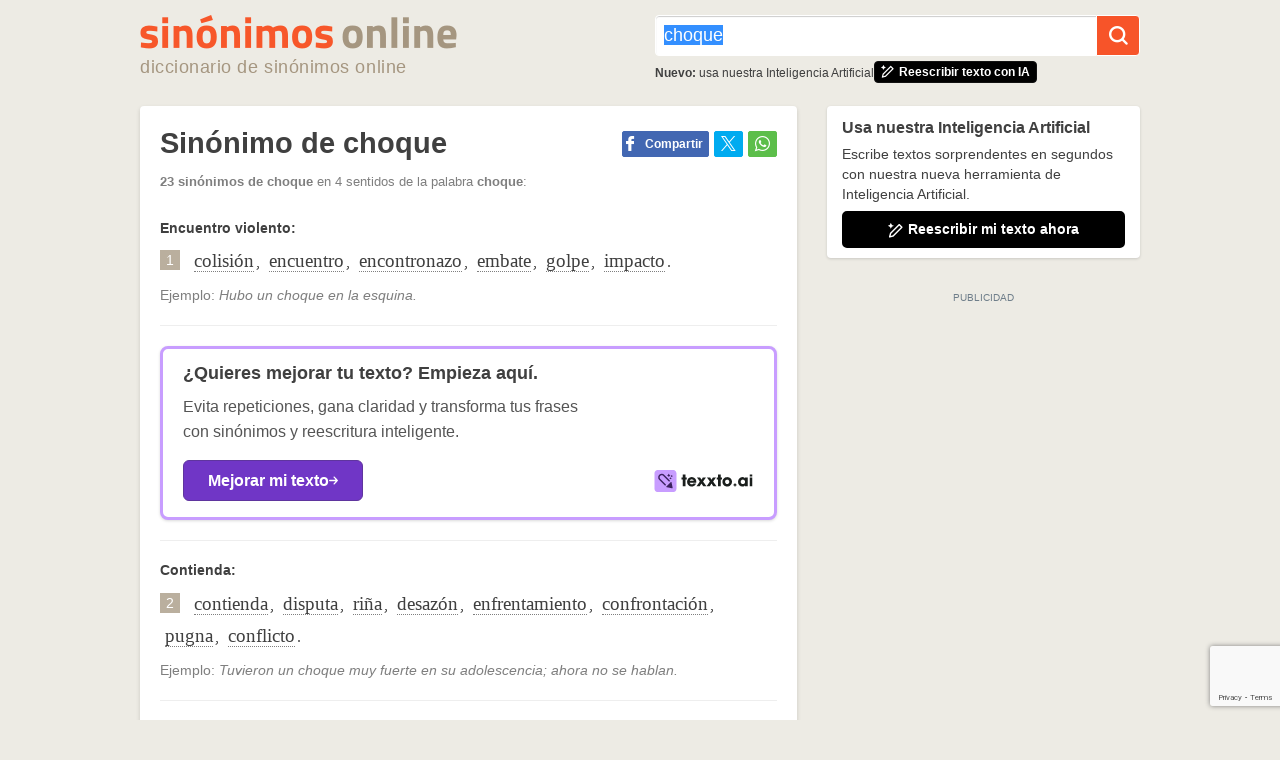

--- FILE ---
content_type: text/html; charset=UTF-8
request_url: https://www.sinonimosonline.com/choque/
body_size: 8557
content:
<!DOCTYPE html>
<html lang="es">
<head>
    <meta http-equiv="X-UA-Compatible" content="IE=edge" />
    <meta name="viewport" content="width=device-width, initial-scale=1" />
    <title>Sinónimo de Choque  - Sinónimos Online</title>
    <link rel="canonical" href="https://www.sinonimosonline.com/choque/" />
    <meta name="description" content="Sinónimos de Choque en el Diccionario de Sinónimos. Choque es sinónimo de: colisión, encuentro, encontronazo, embate, golpe, impacto, c ..." />
    <link href="https://s.sinonimosonline.com/assets/so.060.css" rel="stylesheet" type="text/css" />
    <link href="https://s.sinonimosonline.com/assets/so-print.060.css" rel="stylesheet" type="text/css" media="print"/>
    <link rel="alternate" type="application/rss+xml" title="RSS Diccionario de Sinónimos" href="/rss.php"/>
        <meta property="fb:admins" content="806619650" />
    <meta property="og:title" content="Sinónimo de Choque  - Sinónimos Online" />
    <meta property="og:url" content="https://www.sinonimosonline.com/choque/" />
    <meta property="og:image" content="https://s.sinonimosonline.com/ogimage.png" />
    <meta property="og:site_name" content="Sinónimos" />
    <meta property="og:description" content="Sinónimos de Choque en el Diccionario de Sinónimos. Choque es sinónimo de: colisión, encuentro, encontronazo, embate, golpe, impacto, c ..." />

            <meta property="og:type" content="article"/>
    
    
    <link rel="apple-touch-icon" sizes="180x180" href="/apple-touch-icon.png">
    <link rel="icon" type="image/png" href="/favicon-32x32.png" sizes="32x32">
    <link rel="icon" type="image/png" href="/favicon-16x16.png" sizes="16x16">
    <link rel="manifest" href="/manifest.json">
    <meta name="theme-color" content="#ffffff">

    <script async src="https://cdn.7gra.us/path-tracker-js/v0.js"></script>
    <!--[if lt IE 9]>
    <script src="https://oss.maxcdn.com/html5shiv/3.7.2/html5shiv.min.js"></script>
    <script src="https://oss.maxcdn.com/respond/1.4.2/respond.min.js"></script>
    <![endif]-->

    <script async defer src="https://securepubads.g.doubleclick.net/tag/js/gpt.js"></script><script>var googletag=window.googletag||{cmd:[]};if(window.localStorage && !window.localStorage.getItem("sg_gpt_event")){window.localStorage.setItem("sg_gpt_event",Math.floor((Math.random()*100)+1)<=10?1:0);}!function(a9,a,p,s,t,A,g){if(a[a9])return;function q(c,r){a[a9]._Q.push([c,r])}a[a9]={init:function(){q('i',arguments)},fetchBids:function(){q('f',arguments)},setDisplayBids:function(){},targetingKeys:function(){return[]},_Q:[]};A=p.createElement(s);A.async=!0;A.src=t;g=p.getElementsByTagName(s)[0];g.parentNode.insertBefore(A,g)}('apstag',window,document,'script','//c.amazon-adsystem.com/aax2/apstag.js'); apstag.init({pubID: '031d2526-e3d7-48d3-94fd-8cec14da13e5',adServer: 'googletag', simplerGPT: true});</script>
    <script>(function(w,d,s,l,i){w[l]=w[l]||[];w[l].push({'gtm.start':new Date().getTime(),event:'gtm.js'});var f=d.getElementsByTagName(s)[0],j=d.createElement(s),dl=l!='dataLayer'?'&l='+l:'';j.async=true;j.src='https://www.googletagmanager.com/gtm.js?id='+i+dl;f.parentNode.insertBefore(j,f);})(window,document,'script','dataLayer','GTM-KRN3N2Q');</script>    <script>
        window.dataLayer = window.dataLayer || [];
                    dataLayer.push({'contentGroup1': 'Palavra'});
            dataLayer.push({'contentGroup2': '2015/05'});
            </script>

    <script>
                  var _comscore = _comscore || [];
                  _comscore.push({
                    c1: "2", c2: "21145335",
                    options: {
                      enableFirstPartyCookie: true,
                      bypassUserConsentRequirementFor1PCookie: true
                    }
                  });
                  (function () {
                    var s = document.createElement("script"), el = document.getElementsByTagName("script")[0]; s.async = true;
                    s.src = "https://sb.scorecardresearch.com/cs/21145335/beacon.js";
                    el.parentNode.insertBefore(s, el);
                  })();
                </script></head>

<body>
<noscript><iframe src="https://www.googletagmanager.com/ns.html?id=GTM-KRN3N2Q" height="0" width="0" style="display:none;visibility:hidden"></iframe></noscript><noscript>
                  <img src="https://sb.scorecardresearch.com/p?c1=2&amp;c2=21145335&amp;cv=4.4.0&amp;cj=1" alt="">
                </noscript>
<div class="header">
    <div class="container" style="padding-right: 15px;">
        <div class="row">
            <div class="col-xs-12 col-sm-6">
                <div class="logo-menu-toggle-wrapper">
                    <div class="logo">
                        <a href="/">
                            <picture>
                                <!--[if IE 9]><video style="display: none;"><![endif]-->
                                <source media="(min-width: 0px)"
                                    srcset="/img/logo-home.png, /img/logo-home@2x.png 2x, /img/logo-home@3x.png 3x">
                                <!--[if IE 9]></video><![endif]-->
                                <img
                                    src="/img/logo-home.png"
                                    alt="Diccionario de Sinónimos Online"
                                    width="317"
                                    height="34">
                            </picture>
                            <span class="slogan">Diccionario de Sinónimos Online</span>
                        </a>
                    </div>
                    <div
                    id="navbarToggle"
                    aria-haspopup="true"
                    aria-controls="navbar"
                    class="icon-navbar hidden-sm">
                        <div class="icons-bar-wrapper">
                            <div class="bar"></div>
                            <div class="bar"></div>
                            <div class="bar"></div>
                        </div>
                        <span class="visually-hidden">MENU</span>
                    </div>
                </div>
            </div>
            <div class="col-xs-12 col-sm-6">
                    <form action="/busqueda.php" id="searchForm" class="search-form" method="get">
                        <input id="q" name="q" type="text" placeholder="Buscar Sinónimos..." value="choque"/>
                        <button type="submit" id="botao"><span></span></button>
                    </form>
                <div class="highlight-wrapper hidden-xs">
                    <span class="highlight-text"><strong>Nuevo:</strong> usa nuestra Inteligencia Artificial</span>
                    <a href="/reescribir-textos/" class="highlight-btn"><span class="icon-ai"></span><strong>Reescribir texto con IA</strong></a>
                </div>
            </div>
        </div>
        <div class="row hidden-sm">
            <div class="col-xs-12">
                <div id="navbar" class="navbar">
                    <a href="/reescribir-textos/" class="highlight"><span class="icon-ai"></span><strong>Reescribir texto con IA</strong></a>
                    <a href="/sinonimos-populares/">Sinónimos populares</a>
                    <a href="/temas-populares/">Temas populares</a>
                    <a href="/temas-recientes/">Temas recientes</a>
                </div>
            </div>
        </div>
    </div>
</div>
<div class="navbar-bg"></div>
<script>
    const header = document.querySelector('.header');
    const navbarToggle = document.getElementById('navbarToggle');
    const navbarBg = document.querySelector('.navbar-bg');
    if(header && navbarToggle) {
        navbarToggle.addEventListener('click', () => {
            document.body.classList.toggle('navbar-active');
            navbarToggle.classList.toggle('active');
        });
        navbarBg.addEventListener('click', () => {
            document.body.classList.remove('navbar-active');
            navbarToggle.classList.remove('active');
        })
    }
</script>
<script type="application/ld+json">{"@context":"https://schema.org/","@type":"WebPage","name":"choque","url":"https://www.sinonimosonline.com/choque/","description":"Sin\u00f3nimos de Choque en el Diccionario de Sin\u00f3nimos. Choque es sin\u00f3nimo de: colisi\u00f3n, encuentro, encontronazo, embate, golpe, impacto, c ...","publisher":{"@type":"Organization","name":"Diccionario de Sin\u00f3nimos Online","logo":{"@type":"ImageObject","url":"https://s.sinonimosonline.com/img/logo-home.png","width":600,"height":60}}}</script><link rel="preload" href="https://cdn.7gra.us/wc/sg-gtp-rewrite/v0.9.1.js" as="script" charset='UTF-8' charset='UTF-8' crossOrigin="anonymous">
<div class="container palavra-page" id="page">
    <div class="row" id="content" data-sticky-container>

        <div class="col-xs-12 col-sm-8">
            <div class="wrapper-box p20">
                <h1 class="title-page">Sinónimo de choque</h1>
                                <div class="share-btns">
                    <div class="sg-social-hidden sg-social"  data-url="/choque/" data-text="Sin&oacute;nimos de Choque en el Diccionario de Sin&oacute;nimos. Choque es sin&oacute;nimo de: colisi&oacute;n, encuentro, encontronazo, embate, golpe, impacto, "><div class="sg-facebook-share"><button class="sg-facebook-btn" title="Compartir | Facebook">
                            <span class="icon-sg-social icon-sg-social-facebook"></span>
                            <span class='text-sg-social'>Compartir</span>
                        </button></div><div class="sg-twitter-share"><button class="sg-twitter-btn sg-icon-only" title="Tuitear">
                            <span class="icon-sg-social icon-sg-social-twitter"></span>
                            
                        </button></div><div class="sg-whatsapp-share"><button class="sg-whatsapp-btn sg-icon-only" title="Mandar | WhatsApp">
                            <span class="icon-sg-social icon-sg-social-whatsapp"></span>
                            
                        </button></div></div>                </div>
                

                <p class="total"><strong>23 sinónimos de choque</strong> en 4 sentidos de la palabra <strong>choque</strong>:</p>

                <div class="synonim"><div class="sentido">Encuentro violento:</div><p class="sinonimos"><em class="number">1</em> <a href="/colision/" class="sinonimo">colisión</a>, <a href="/encuentro/" class="sinonimo">encuentro</a>, <a href="/encontronazo/" class="sinonimo">encontronazo</a>, <a href="/embate/" class="sinonimo">embate</a>, <a href="/golpe/" class="sinonimo">golpe</a>, <a href="/impacto/" class="sinonimo">impacto</a>.<span class="ejemplo">Ejemplo: <em>Hubo un choque en la esquina.</em></span></p></div>
        <div class="gtp-rewrite-card gtp-rewrite-card-inline hidden-xs">
            <div class="gtp-rewrite-card__col1">
                <div class="gtp-rewrite-card__title"><strong>Usa nuestra Inteligencia Artificial</strong></div>
                <p class="gtp-rewrite-card__text">Escribe textos sorprendentes en segundos con nuestra nueva herramienta de Inteligencia Artificial.</p>
            </div>
            <div class="gtp-rewrite-card__btn"><span class="icon icon-ai"></span>Reescribir mi texto ahora</div>
            <script>
                const rewriteCardSidebarBtninline = document.querySelector(".gtp-rewrite-card-inline .gtp-rewrite-card__btn");
                rewriteCardSidebarBtninline.addEventListener("click", () => {
                    document.querySelector("sg-gtp-rewrite").shadowRoot.querySelector("textarea").focus();
                    document.querySelector(".rewrite-intro").scrollIntoView({behavior: "smooth", block: "start", inline: "nearest"});
                });
            </script>
        </div>
    
                            <div class="banner-texxto--visual banner-texxto--visual-synonim">
                    <span class="banner-title">¿Quieres mejorar tu texto?<br> Empieza aquí.</span>
                    <span class="banner-info">Evita repeticiones, gana claridad y transforma tus frases<br> con sinónimos y reescritura inteligente.</span>
                    <div class="banner-cta-wrapper">
                        <a class="banner-cta" href="https://www.texxto.ai/es/?utm_source=sinonimos_es&utm_medium=results_page&utm_campaign=section1" rel="nofollow">Mejorar mi texto <img src="/img/right-arrow.svg" alt="flecha"></a>
                        
                        <a class="banner-img" href="https://www.texxto.ai/es/?utm_source=sinonimos_es&utm_medium=results_page&utm_campaign=section1" rel="nofollow"><img src="/img/banner-texxto/logo-texxto.svg" alt="texxto.ai" width="92px" height="22px"></a>
                    </div>
                </div>
                <div class="synonim"><div class="sentido">Contienda:</div><p class="sinonimos"><em class="number">2</em> <a href="/contienda/" class="sinonimo">contienda</a>, <a href="/disputa/" class="sinonimo">disputa</a>, <a href="/rina/" class="sinonimo">riña</a>, <a href="/desazon/" class="sinonimo">desazón</a>, <a href="/enfrentamiento/" class="sinonimo">enfrentamiento</a>, <a href="/confrontacion/" class="sinonimo">confrontación</a>, <a href="/pugna/" class="sinonimo">pugna</a>, <a href="/conflicto/" class="sinonimo">conflicto</a>.<span class="ejemplo">Ejemplo: <em>Tuvieron un choque muy fuerte en su adolescencia; ahora no se hablan.</em></span></p></div><div class="synonim"><div class="sentido">Combate que baja escala:</div><p class="sinonimos"><em class="number">3</em> <a href="/combate/" class="sinonimo">combate</a>, <a href="/pelea/" class="sinonimo">pelea</a>, <a href="/lucha/" class="sinonimo">lucha</a>, <a href="/refriega/" class="sinonimo">refriega</a>, <a href="/escaramuza/" class="sinonimo">escaramuza</a>.<span class="ejemplo">Ejemplo: <em>El choque dejó un saldo de cuatro bajas por bando.</em></span></p></div><div class="synonim"><div class="sentido">Impresión fuerte:</div><p class="sinonimos"><em class="number">4</em> <a href="/impresion/" class="sinonimo">impresión</a>, <a href="/conmocion/" class="sinonimo">conmoción</a>, <a href="/sorpresa/" class="sinonimo">sorpresa</a>, <a href="/shock/" class="sinonimo">shock</a>.<span class="ejemplo">Ejemplo: <em>Para mí fue un choque ver a mi equipo perder la final del campeonato.</em></span></p></div>
    <div class="sinonimos mb--30">
        <div class="content-detail--subtitle">
            <em class="number">5</em>
            <strong class="rewrite-title">¿No encontraste el sinónimo que buscabas?</strong>
        </div>
        <div class="rewrite-intro">Escribe a continuación una frase o un pequeño texto usando <strong>"choque"</strong> y lo reescribiremos con nuevos sinónimos.</div>
        <script src="https://www.google.com/recaptcha/api.js?render=6LeIVbkUAAAAADGkHSlBXnc0gqOSr6olTGfFZ4SJ"></script>

        <sg-gtp-rewrite
        toExclude="choque"
        utmSource="sinonimos_es"
        adType="adPlacement"
        lang="es"
        adPlacementClientId="ca-games-pub-9341159693691631"
        adPlacementAdChannelId="2756681736"
        sitekey="6LeIVbkUAAAAADGkHSlBXnc0gqOSr6olTGfFZ4SJ"
        endpoint="/api/index.php?method=gettranscriptedtextwithoutword&"
        endpointUpdAds="/api/index.php?method=updateRewriteAdStatus"
        ></sg-gtp-rewrite>

        <script async src="https://cdn.7gra.us/wc/sg-gtp-rewrite/v0.9.1.js" type="module"></script>
    </div>
                <div id="sg-feedback" class="sg-feedback"></div>
                <script async src="https://cdn.7gra.us/feedback-css/v2.js"></script>
                <script async src="https://cdn.7gra.us/feedback/v2.js"></script>
                <script>
                window.onload = function() {
                    new Feedback({
                        environment: "production",
                        project_id: 16,
                        project_name: "sinonimosonline.com",
                        author_id:  "",
                        author_name: "",
                        content_type: "word",
                        content_id:  "1801",
                        content_url: "choque",
                        content_title: "choque",
                        rating_option_radio: {
                            options: [
                                {
                                    text: "Sí",
                                    improvement_title: "Gracias. ¿Cómo podemos mejorar aún más?",
                                    improvement_comment_placeholder: "Explica aquí",
                                    improvement_options: []
                                },
                                {
                                    text: "No",
                                    improvement_title: "¿Por qué motivo?",
                                    improvement_comment_placeholder: "Explícanos aquí cómo podemos mejorar",
                                    improvement_options: [
                                        "Existen sinónimos incorrectos",
                                        "Ninguno de los sinónimos presentados me ayudó",
                                        "Otro"
                                    ]
                                }
                            ]
                        },
                        rating_title: {
                            text: "¿Estos sinónimos fueron útiles?",
                        },
                        message_thanks : {
                            text : "Gracias. Tu opinión ha sido registrada",
                        },
                    });
                }
                </script>

                                <div id="ligacoes" class="clear">
                    <ul class="lig-prev">
                    <li><span> « </span><a href="/chofer/" title="sinónimos de chófer">chófer</a></li> <li><span> « </span><a href="/chola/" title="sinónimos de chola">chola</a></li> </ul><div class="palavra"><span class="next"> « </span> <strong>choque</strong> <span class="next"> » </span></div><ul class="lig-next"><li> <a href="/chorizo/" title="sinónimos de chorizo">chorizo</a><span> » </span></li><li> <a href="/chorrear/" title="sinónimos de chorrear">chorrear</a><span> » </span></li>                    </ul>
                </div>
            </div>
                    </div>

                    <div id="sidebar" class="col-xs-12 col-sm-4 sidebar">
                
        <div class="gtp-rewrite-card gtp-rewrite-card-sidebar">
            <div class="gtp-rewrite-card__col1">
                <div class="gtp-rewrite-card__title"><strong>Usa nuestra Inteligencia Artificial</strong></div>
                <p class="gtp-rewrite-card__text">Escribe textos sorprendentes en segundos con nuestra nueva herramienta de Inteligencia Artificial.</p>
            </div>
            <div class="gtp-rewrite-card__btn"><span class="icon icon-ai"></span>Reescribir mi texto ahora</div>
            <script>
                const rewriteCardSidebarBtnsidebar = document.querySelector(".gtp-rewrite-card-sidebar .gtp-rewrite-card__btn");
                rewriteCardSidebarBtnsidebar.addEventListener("click", () => {
                    document.querySelector("sg-gtp-rewrite").shadowRoot.querySelector("textarea").focus();
                    document.querySelector(".rewrite-intro").scrollIntoView({behavior: "smooth", block: "start", inline: "nearest"});
                });
            </script>
        </div>
                    <style> @media (min-width:0px){#div-gpt-sg-4bd957660887933ed9bf99ac336cf7d4 > div{width:0;height:0;}#div-gpt-sg-4bd957660887933ed9bf99ac336cf7d4{height:0;}}@media (min-width:300px){#div-gpt-sg-4bd957660887933ed9bf99ac336cf7d4 > div{width:300px;height:290px;}#div-gpt-sg-4bd957660887933ed9bf99ac336cf7d4{height:290px;}}@media (min-width:336px){#div-gpt-sg-4bd957660887933ed9bf99ac336cf7d4 > div{width:336px;height:320px;}#div-gpt-sg-4bd957660887933ed9bf99ac336cf7d4{height:320px;}}@media (min-width:768px){#div-gpt-sg-4bd957660887933ed9bf99ac336cf7d4 > div{width:300px;height:290px;}#div-gpt-sg-4bd957660887933ed9bf99ac336cf7d4{height:290px;}}#div-gpt-sg-4bd957660887933ed9bf99ac336cf7d4{position:sticky;padding:0px;padding-top:20px;z-index:0;overflow:hidden;}#div-gpt-sg-4bd957660887933ed9bf99ac336cf7d4::before{z-index:-1;}#div-gpt-sg-4bd957660887933ed9bf99ac336cf7d4 > div{margin:auto;position:unset;}#div-gpt-sg-4bd957660887933ed9bf99ac336cf7d4 > div::before, #div-gpt-sg-4bd957660887933ed9bf99ac336cf7d4::after{top:0;position:absolute;}</style><div id="div-gpt-sg-4bd957660887933ed9bf99ac336cf7d4" class="ad-unit ad-unit--pt-br sticky #div-gpt-sg-4bd957660887933ed9bf99ac336cf7d4"></div>            </div>
            </div>
                <style> @media (min-width:0px){#div-gpt-sg-54e6cedef12dc0fb0ba3acfd4bbde69e > div{width:0;height:0;}#div-gpt-sg-54e6cedef12dc0fb0ba3acfd4bbde69e{height:0;}}@media (min-width:768px){#div-gpt-sg-54e6cedef12dc0fb0ba3acfd4bbde69e > div{width:728px;height:140px;}#div-gpt-sg-54e6cedef12dc0fb0ba3acfd4bbde69e{height:140px;}}@media (min-width:991px){#div-gpt-sg-54e6cedef12dc0fb0ba3acfd4bbde69e > div{width:970px;height:140px;}#div-gpt-sg-54e6cedef12dc0fb0ba3acfd4bbde69e{height:140px;}}@media (min-width:1035px){#div-gpt-sg-54e6cedef12dc0fb0ba3acfd4bbde69e > div{width:970px;height:140px;}#div-gpt-sg-54e6cedef12dc0fb0ba3acfd4bbde69e{height:140px;}}#div-gpt-sg-54e6cedef12dc0fb0ba3acfd4bbde69e{position:sticky;padding:0px;padding-top:20px;z-index:0;overflow:hidden;}#div-gpt-sg-54e6cedef12dc0fb0ba3acfd4bbde69e::before{z-index:-1;}#div-gpt-sg-54e6cedef12dc0fb0ba3acfd4bbde69e > div{margin:auto;position:unset;}#div-gpt-sg-54e6cedef12dc0fb0ba3acfd4bbde69e > div::before, #div-gpt-sg-54e6cedef12dc0fb0ba3acfd4bbde69e::after{top:0;position:absolute;}</style><div id="div-gpt-sg-54e6cedef12dc0fb0ba3acfd4bbde69e" class="ad-unit ad-unit--pt-br row mt20i #div-gpt-sg-54e6cedef12dc0fb0ba3acfd4bbde69e"></div>    </div>
    <div class="container-fluid footer-wrapper">
        <div class="container">
            <div id="footer" class="row footer">
                <div class="col-xs-12">
                    <div id="links" class="links">
                        <input type="checkbox" id="menu-input" value="button" />
                        <div class="nav-footer-wrapper">
                            <a href="/acerca.php">Acerca de nosotros</a>
                            <span> &middot; </span>
                            <a href="/contacto.php?a=e">¿Encontraste un error?</a>
                            <span> &middot; </span>
                            <a href="/contacto.php?a=s">Sugerir sinónimos</a>
                            <span> &middot; </span>
                            <a href="/sinonimos-populares/">Sinónimos populares</a>
                            <span> &middot; </span>
                            <a href="/temas-populares/">Temas populares</a>
                            <span> &middot; </span>
                            <a href="/temas-recientes/">Temas recientes</a>
                            <span> &middot; </span>
                            <a href="/politica-privacidad.php">Política de privacidad</a>
                            <span> &middot; </span>
                            <a href="/contacto.php">Contacto</a>
                            <span> &middot; </span>
                            <a href="https://www.texxto.ai/es/?utm_source=sinonimos_es&utm_medium=link_footer&utm_campaign=footer" rel="nofollow">Texxto.ai</a>
                        </div>
                    </div>

                    <div class="menu">
                        <label for="menu-input" onclick="window.setTimeout( function(){window.scrollTo(0,document.body.scrollHeight)},0);"></label>
                    </div>

                    <div id="about" class="about">
                        <div class="hidden-xs">
                            <p><strong>Diccionario de Sinónimos Online</strong> de español.</p>
                        </div>
                        <p>&copy; 2014 - 2025 <a href="https://www.7graus.com/" rel="nofollow co-worker">7Graus</a><span class="hidden-xs"> - Todos los derechos reservados.</span></p>
                    </div>

                </div>
            </div>
        </div>
    </div>

    <div style="max-height:50px;width:100%;z-index:2147483647;position:fixed;background:#fff url(https://cdn.7gra.us/gpt/loading.svg) center center/35px no-repeat;left:0;bottom:0px;text-align:center;display:none;box-shadow:0 0 5px 0 rgba(0,0,0,0.2)">
                    <div style="position:fixed;width:29px;height:25px;right:0;bottom:50px;background-color:#fff;-webkit-border-radius:0;-moz-border-radius:0;border-radius:0;-webkit-border-top-left-radius:10px;-moz-border-top-left-radius:10px;border-top-left-radius:10px;z-index:1;box-shadow:0 -2px 2px 0 rgba(0,0,0,0.1)">
                        <svg xmlns="http://www.w3.org/2000/svg" viewBox="0 0 40 40" x="0" y="0" width="24" height="24"><path d="M 10,10 L 30,30 M 30,10 L 10,30" style="stroke:#4f4f4f;fill:transparent;stroke-width:4;"></path></svg>
                    </div>
                    <div id="div-gpt-sg-cb5e8f4b9c90aed85c185e0107729d5f" class="ad-unit-sticky--footer #div-gpt-sg-cb5e8f4b9c90aed85c185e0107729d5f"></div>
                </div>
    <script>(function(){googletag.cmd.push(function(){var s0;var s1;var s2;googletag.cmd.push(function(){googletag.pubads().setTargeting('pathname', window.location.pathname.endsWith("/")&&window.location.pathname!=="/"?window.location.pathname.slice(1,-1):window.location.pathname?window.location.pathname:"/");googletag.pubads().enableLazyLoad({"fetchMarginPercent":220,"renderMarginPercent":200,"mobileScaling":1});googletag.pubads().disableInitialLoad();googletag.enableServices();var sm0=googletag.sizeMapping().addSize([0,0],[]).addSize([768,0],[[728,90],[320,100],[300,100],[468,60],[300,75],[320,50],[300,50],[234,60]]).addSize([991,0],[[970,90],[728,90],[970,66],[320,100],[300,100],[468,60],[300,75],[320,50],[300,50],[234,60]]).addSize([1035,0],[[970,90],[728,90],[970,66],[320,100],[300,100],[468,60],[300,75],[320,50],[300,50],[234,60]]).build(),sm1=googletag.sizeMapping().addSize([0,0],[]).addSize([300,0],[[300,250],[250,250],[200,200]]).addSize([336,0],[[336,280],[300,250],[250,250],[200,200]]).addSize([768,0],[[300,250],[250,250],[200,200]]).build(),sm2=googletag.sizeMapping().addSize([0,0],[]).addSize([300,0],[[300,50]]).addSize([320,0],[[320,50],[300,50]]).addSize([768,0],[]).build();var ss0=[[970,90],[970,66],[728,90],[468,60],[320,100],[320,50],[300,100],[300,75],[300,50],[234,60]],ss1=[[336,280],[300,250],[250,250],[200,200]],ss2=[[320,50],[300,50]];s0=googletag.defineSlot('/1062898/SinonimosON_New_Detalhe_Bottom',ss0,'div-gpt-sg-54e6cedef12dc0fb0ba3acfd4bbde69e').defineSizeMapping(sm0).addService(googletag.pubads()),s1=googletag.defineSlot('/1062898/SINONIMOSONLINE_ES_ARTICLE_SIDEBARSTICKY',ss1,'div-gpt-sg-4bd957660887933ed9bf99ac336cf7d4').defineSizeMapping(sm1).addService(googletag.pubads()),s2=googletag.defineSlot('/1062898/SINONIMOSONLINE_ES_STICKY_FOOTER',ss2,'div-gpt-sg-cb5e8f4b9c90aed85c185e0107729d5f').defineSizeMapping(sm2).addService(googletag.pubads());var slots=[s0,s1,s2];function getCookieValueByName(name) {
                    var match = document.cookie.match(new RegExp("(^| )" + name + "=([^;]+)"));
                    return match ? match[2] : "";
                }var esbs = false;var sg_gpt_sb = getCookieValueByName('sg_gpt_sb') === '0';hsbs=function(){this.parentNode.style.display="none";document.body.style.paddingBottom="";dsbs();localStorage.setItem("sg_gpt_sb",0);var d = new Date(); d = new Date(d.getTime() + 1000 * 7200);document.cookie = "sg_gpt_sb=0; SameSite=None; Secure;expires="+ d.toGMTString() + ";";},ssbs=function(e){var a=document.getElementById("div-gpt-sg-cb5e8f4b9c90aed85c185e0107729d5f").parentNode;a.style.display="";document.body.style.paddingBottom="76px";var cb=document.createElement("div");cb.style.clear="both";document.body.appendChild(cb);a.children[0].addEventListener("click",hsbs)},dsbs=function(){googletag.destroySlots([s2]);for(i=slots.length-1;i>=0;--i)if(slots[i]===s2)slots.splice(i,1)};if(sg_gpt_sb){dsbs();}else{googletag.pubads().addEventListener("slotOnload",function(e){if(e.slot === s2 && !esbs) { ssbs(); }});googletag.pubads().addEventListener("slotRenderEnded",function(e){if(e.slot === s2) { esbs = e.isEmpty; }})}slots.forEach(function(s){googletag.display(s.getSlotElementId())});var mc={"div-gpt-sg-4bd957660887933ed9bf99ac336cf7d4":{"reloadTime":45,"minResolution":0,"adUnitPaths":["\/1062898\/SINONIMOSONLINE_ES_ARTICLE_SIDEBARSTICKY_R1","\/1062898\/SINONIMOSONLINE_ES_ARTICLE_SIDEBARSTICKY_R2","\/1062898\/SINONIMOSONLINE_ES_ARTICLE_SIDEBARSTICKY_R3","\/1062898\/SINONIMOSONLINE_ES_ARTICLE_SIDEBARSTICKY_R4"],"sizeVar":ss1,"sizeMappingVar":sm1},"div-gpt-sg-cb5e8f4b9c90aed85c185e0107729d5f":{"reloadTime":45,"minResolution":0,"adUnitPaths":["\/1062898\/SINONIMOSONLINE_ES_STICKY_FOOTER_R1","\/1062898\/SINONIMOSONLINE_ES_STICKY_FOOTER_R2","\/1062898\/SINONIMOSONLINE_ES_STICKY_FOOTER_R3","\/1062898\/SINONIMOSONLINE_ES_STICKY_FOOTER_R4"],"sizeVar":ss2,"sizeMappingVar":sm2}},mcs,nextAdUnitPath,mcslot; var gae=function(e,s){if(!window.localStorage || window.localStorage.getItem("sg_gpt_event")!=="1")return;if(typeof gtag!=="undefined"){gtag("event",e,{event_category:"Sg_GPT",event_label:s.getAdUnitPath(),non_interaction:true})}else if(typeof ga!=="undefined")ga("send","event","Sg_GPT",e,s.getAdUnitPath(),0,{nonInteraction:true})};googletag.pubads().addEventListener("impressionViewable",function(e){gae("ImpressionViewable",e.slot)});googletag.pubads().addEventListener("slotRenderEnded",function(e){gae("SlotRenderEnded",e.slot)})
                function setDelay(e, slotOptDiv){
                    if(e.slot.getSlotElementId()===slotOptDiv){
                        const mcs=mc[slotOptDiv] || false;
                        let nextAdUnitPath=mcs.adUnitPaths[0] || false;
                        setTimeout(function(){
                            if(nextAdUnitPath){
                                googletag.destroySlots([e.slot]);
                                mcslot=googletag.defineSlot(nextAdUnitPath, mcs.sizeVar, slotOptDiv);
                                if(mcs.sizeMappingVar){
                                    mcslot.defineSizeMapping(mcs.sizeMappingVar);
                                }
                                mcslot.addService(googletag.pubads());
                                googletag.display([mcslot][0]);
                                
                    const apsRefreshSlot = {
                        slotID: mcslot.getSlotElementId(),
                        sizes: mcslot.getSizes().map(size => [size.getWidth(), size.getHeight()])
                    };
                    apstag.fetchBids({slots: [apsRefreshSlot], timeout: 2000},
                    function(bids) {
                        googletag.cmd.push(function(){
                            apstag.setDisplayBids();
                            googletag.pubads().refresh([mcslot]);
                        });
                    });
                                mcs.adUnitPaths.splice(mcs.adUnitPaths,1);
                                mc[slotOptDiv].adUnitPaths=mcs.adUnitPaths;
                            }else{
                                 
                    const apsRefreshSlot = {
                        slotID: mcslot.getSlotElementId(),
                        sizes: mcslot.getSizes().map(size => [size.getWidth(), size.getHeight()])
                    };
                    apstag.fetchBids({slots: [apsRefreshSlot], timeout: 2000},
                    function(bids) {
                        googletag.cmd.push(function(){
                            apstag.setDisplayBids();
                            googletag.pubads().refresh([mcslot]);
                        });
                    });
                            }
                        },1e3*mcs.reloadTime);
                    }
                }
                for (let i = 0; i < Object.keys(mc).length; i++) {
                    const el = Object.keys(mc)[i];
                    googletag.pubads().addEventListener("impressionViewable",function(e){
                        const minResolution = Object.values(mc)[i].minResolution || 0;
                        if(window.innerWidth >= minResolution && el === e.slot.getSlotElementId()){
                            setDelay(e,el);
                        }
                    })
                }
            ;window.Sg_GPT_get_slots=function(){return slots};});googletag.cmd.push(function(){
            apstag.fetchBids({slots: [s0,s1,s2], timeout: 2000},
            function(bids) {
                googletag.cmd.push(function(){
                    apstag.setDisplayBids();
                    googletag.pubads().refresh([s0,s1,s2]);
                });
            });
            });});})()</script>
    
    <script>var clm = {"opts":{"lang":"es"}};</script>

    <script async="async" src="https://s.sinonimosonline.com/assets/so.060.js"></script>

    <sg-bhof
                    projectUrl="https://www.sinonimosonline.com"
                    contentUrl="/choque/"
                    backofficeUrl="https://www.sinonimosonline.com/backoffice/sinonimos/edit.php?id={id}"
                    projectId="16"
                    contentId="1801"
                    contentData='{
                        "datePublished":"2015-05-25 17:38:12",
                        "dateUpdated":""
                        }'
                    style="display:none"
                    mode="production"
                    contentType="14"
                    contentTypeFeedback="word"
                    newArch
                ></sg-bhof>    </body>
</html>

<script>
    var f = function () {
        Sg_Utils.request('/hits/', 'POST', {"id":1801,"type":"palavra","seourl":"choque"});
    };
    window[window.attachEvent ? 'attachEvent' : 'addEventListener'](window.attachEvent ? 'onload' : 'load', f, false);
</script>


--- FILE ---
content_type: text/html; charset=utf-8
request_url: https://www.google.com/recaptcha/api2/anchor?ar=1&k=6LeIVbkUAAAAADGkHSlBXnc0gqOSr6olTGfFZ4SJ&co=aHR0cHM6Ly93d3cuc2lub25pbW9zb25saW5lLmNvbTo0NDM.&hl=en&v=7gg7H51Q-naNfhmCP3_R47ho&size=invisible&anchor-ms=20000&execute-ms=30000&cb=dlzrgi2t2ye2
body_size: 48332
content:
<!DOCTYPE HTML><html dir="ltr" lang="en"><head><meta http-equiv="Content-Type" content="text/html; charset=UTF-8">
<meta http-equiv="X-UA-Compatible" content="IE=edge">
<title>reCAPTCHA</title>
<style type="text/css">
/* cyrillic-ext */
@font-face {
  font-family: 'Roboto';
  font-style: normal;
  font-weight: 400;
  font-stretch: 100%;
  src: url(//fonts.gstatic.com/s/roboto/v48/KFO7CnqEu92Fr1ME7kSn66aGLdTylUAMa3GUBHMdazTgWw.woff2) format('woff2');
  unicode-range: U+0460-052F, U+1C80-1C8A, U+20B4, U+2DE0-2DFF, U+A640-A69F, U+FE2E-FE2F;
}
/* cyrillic */
@font-face {
  font-family: 'Roboto';
  font-style: normal;
  font-weight: 400;
  font-stretch: 100%;
  src: url(//fonts.gstatic.com/s/roboto/v48/KFO7CnqEu92Fr1ME7kSn66aGLdTylUAMa3iUBHMdazTgWw.woff2) format('woff2');
  unicode-range: U+0301, U+0400-045F, U+0490-0491, U+04B0-04B1, U+2116;
}
/* greek-ext */
@font-face {
  font-family: 'Roboto';
  font-style: normal;
  font-weight: 400;
  font-stretch: 100%;
  src: url(//fonts.gstatic.com/s/roboto/v48/KFO7CnqEu92Fr1ME7kSn66aGLdTylUAMa3CUBHMdazTgWw.woff2) format('woff2');
  unicode-range: U+1F00-1FFF;
}
/* greek */
@font-face {
  font-family: 'Roboto';
  font-style: normal;
  font-weight: 400;
  font-stretch: 100%;
  src: url(//fonts.gstatic.com/s/roboto/v48/KFO7CnqEu92Fr1ME7kSn66aGLdTylUAMa3-UBHMdazTgWw.woff2) format('woff2');
  unicode-range: U+0370-0377, U+037A-037F, U+0384-038A, U+038C, U+038E-03A1, U+03A3-03FF;
}
/* math */
@font-face {
  font-family: 'Roboto';
  font-style: normal;
  font-weight: 400;
  font-stretch: 100%;
  src: url(//fonts.gstatic.com/s/roboto/v48/KFO7CnqEu92Fr1ME7kSn66aGLdTylUAMawCUBHMdazTgWw.woff2) format('woff2');
  unicode-range: U+0302-0303, U+0305, U+0307-0308, U+0310, U+0312, U+0315, U+031A, U+0326-0327, U+032C, U+032F-0330, U+0332-0333, U+0338, U+033A, U+0346, U+034D, U+0391-03A1, U+03A3-03A9, U+03B1-03C9, U+03D1, U+03D5-03D6, U+03F0-03F1, U+03F4-03F5, U+2016-2017, U+2034-2038, U+203C, U+2040, U+2043, U+2047, U+2050, U+2057, U+205F, U+2070-2071, U+2074-208E, U+2090-209C, U+20D0-20DC, U+20E1, U+20E5-20EF, U+2100-2112, U+2114-2115, U+2117-2121, U+2123-214F, U+2190, U+2192, U+2194-21AE, U+21B0-21E5, U+21F1-21F2, U+21F4-2211, U+2213-2214, U+2216-22FF, U+2308-230B, U+2310, U+2319, U+231C-2321, U+2336-237A, U+237C, U+2395, U+239B-23B7, U+23D0, U+23DC-23E1, U+2474-2475, U+25AF, U+25B3, U+25B7, U+25BD, U+25C1, U+25CA, U+25CC, U+25FB, U+266D-266F, U+27C0-27FF, U+2900-2AFF, U+2B0E-2B11, U+2B30-2B4C, U+2BFE, U+3030, U+FF5B, U+FF5D, U+1D400-1D7FF, U+1EE00-1EEFF;
}
/* symbols */
@font-face {
  font-family: 'Roboto';
  font-style: normal;
  font-weight: 400;
  font-stretch: 100%;
  src: url(//fonts.gstatic.com/s/roboto/v48/KFO7CnqEu92Fr1ME7kSn66aGLdTylUAMaxKUBHMdazTgWw.woff2) format('woff2');
  unicode-range: U+0001-000C, U+000E-001F, U+007F-009F, U+20DD-20E0, U+20E2-20E4, U+2150-218F, U+2190, U+2192, U+2194-2199, U+21AF, U+21E6-21F0, U+21F3, U+2218-2219, U+2299, U+22C4-22C6, U+2300-243F, U+2440-244A, U+2460-24FF, U+25A0-27BF, U+2800-28FF, U+2921-2922, U+2981, U+29BF, U+29EB, U+2B00-2BFF, U+4DC0-4DFF, U+FFF9-FFFB, U+10140-1018E, U+10190-1019C, U+101A0, U+101D0-101FD, U+102E0-102FB, U+10E60-10E7E, U+1D2C0-1D2D3, U+1D2E0-1D37F, U+1F000-1F0FF, U+1F100-1F1AD, U+1F1E6-1F1FF, U+1F30D-1F30F, U+1F315, U+1F31C, U+1F31E, U+1F320-1F32C, U+1F336, U+1F378, U+1F37D, U+1F382, U+1F393-1F39F, U+1F3A7-1F3A8, U+1F3AC-1F3AF, U+1F3C2, U+1F3C4-1F3C6, U+1F3CA-1F3CE, U+1F3D4-1F3E0, U+1F3ED, U+1F3F1-1F3F3, U+1F3F5-1F3F7, U+1F408, U+1F415, U+1F41F, U+1F426, U+1F43F, U+1F441-1F442, U+1F444, U+1F446-1F449, U+1F44C-1F44E, U+1F453, U+1F46A, U+1F47D, U+1F4A3, U+1F4B0, U+1F4B3, U+1F4B9, U+1F4BB, U+1F4BF, U+1F4C8-1F4CB, U+1F4D6, U+1F4DA, U+1F4DF, U+1F4E3-1F4E6, U+1F4EA-1F4ED, U+1F4F7, U+1F4F9-1F4FB, U+1F4FD-1F4FE, U+1F503, U+1F507-1F50B, U+1F50D, U+1F512-1F513, U+1F53E-1F54A, U+1F54F-1F5FA, U+1F610, U+1F650-1F67F, U+1F687, U+1F68D, U+1F691, U+1F694, U+1F698, U+1F6AD, U+1F6B2, U+1F6B9-1F6BA, U+1F6BC, U+1F6C6-1F6CF, U+1F6D3-1F6D7, U+1F6E0-1F6EA, U+1F6F0-1F6F3, U+1F6F7-1F6FC, U+1F700-1F7FF, U+1F800-1F80B, U+1F810-1F847, U+1F850-1F859, U+1F860-1F887, U+1F890-1F8AD, U+1F8B0-1F8BB, U+1F8C0-1F8C1, U+1F900-1F90B, U+1F93B, U+1F946, U+1F984, U+1F996, U+1F9E9, U+1FA00-1FA6F, U+1FA70-1FA7C, U+1FA80-1FA89, U+1FA8F-1FAC6, U+1FACE-1FADC, U+1FADF-1FAE9, U+1FAF0-1FAF8, U+1FB00-1FBFF;
}
/* vietnamese */
@font-face {
  font-family: 'Roboto';
  font-style: normal;
  font-weight: 400;
  font-stretch: 100%;
  src: url(//fonts.gstatic.com/s/roboto/v48/KFO7CnqEu92Fr1ME7kSn66aGLdTylUAMa3OUBHMdazTgWw.woff2) format('woff2');
  unicode-range: U+0102-0103, U+0110-0111, U+0128-0129, U+0168-0169, U+01A0-01A1, U+01AF-01B0, U+0300-0301, U+0303-0304, U+0308-0309, U+0323, U+0329, U+1EA0-1EF9, U+20AB;
}
/* latin-ext */
@font-face {
  font-family: 'Roboto';
  font-style: normal;
  font-weight: 400;
  font-stretch: 100%;
  src: url(//fonts.gstatic.com/s/roboto/v48/KFO7CnqEu92Fr1ME7kSn66aGLdTylUAMa3KUBHMdazTgWw.woff2) format('woff2');
  unicode-range: U+0100-02BA, U+02BD-02C5, U+02C7-02CC, U+02CE-02D7, U+02DD-02FF, U+0304, U+0308, U+0329, U+1D00-1DBF, U+1E00-1E9F, U+1EF2-1EFF, U+2020, U+20A0-20AB, U+20AD-20C0, U+2113, U+2C60-2C7F, U+A720-A7FF;
}
/* latin */
@font-face {
  font-family: 'Roboto';
  font-style: normal;
  font-weight: 400;
  font-stretch: 100%;
  src: url(//fonts.gstatic.com/s/roboto/v48/KFO7CnqEu92Fr1ME7kSn66aGLdTylUAMa3yUBHMdazQ.woff2) format('woff2');
  unicode-range: U+0000-00FF, U+0131, U+0152-0153, U+02BB-02BC, U+02C6, U+02DA, U+02DC, U+0304, U+0308, U+0329, U+2000-206F, U+20AC, U+2122, U+2191, U+2193, U+2212, U+2215, U+FEFF, U+FFFD;
}
/* cyrillic-ext */
@font-face {
  font-family: 'Roboto';
  font-style: normal;
  font-weight: 500;
  font-stretch: 100%;
  src: url(//fonts.gstatic.com/s/roboto/v48/KFO7CnqEu92Fr1ME7kSn66aGLdTylUAMa3GUBHMdazTgWw.woff2) format('woff2');
  unicode-range: U+0460-052F, U+1C80-1C8A, U+20B4, U+2DE0-2DFF, U+A640-A69F, U+FE2E-FE2F;
}
/* cyrillic */
@font-face {
  font-family: 'Roboto';
  font-style: normal;
  font-weight: 500;
  font-stretch: 100%;
  src: url(//fonts.gstatic.com/s/roboto/v48/KFO7CnqEu92Fr1ME7kSn66aGLdTylUAMa3iUBHMdazTgWw.woff2) format('woff2');
  unicode-range: U+0301, U+0400-045F, U+0490-0491, U+04B0-04B1, U+2116;
}
/* greek-ext */
@font-face {
  font-family: 'Roboto';
  font-style: normal;
  font-weight: 500;
  font-stretch: 100%;
  src: url(//fonts.gstatic.com/s/roboto/v48/KFO7CnqEu92Fr1ME7kSn66aGLdTylUAMa3CUBHMdazTgWw.woff2) format('woff2');
  unicode-range: U+1F00-1FFF;
}
/* greek */
@font-face {
  font-family: 'Roboto';
  font-style: normal;
  font-weight: 500;
  font-stretch: 100%;
  src: url(//fonts.gstatic.com/s/roboto/v48/KFO7CnqEu92Fr1ME7kSn66aGLdTylUAMa3-UBHMdazTgWw.woff2) format('woff2');
  unicode-range: U+0370-0377, U+037A-037F, U+0384-038A, U+038C, U+038E-03A1, U+03A3-03FF;
}
/* math */
@font-face {
  font-family: 'Roboto';
  font-style: normal;
  font-weight: 500;
  font-stretch: 100%;
  src: url(//fonts.gstatic.com/s/roboto/v48/KFO7CnqEu92Fr1ME7kSn66aGLdTylUAMawCUBHMdazTgWw.woff2) format('woff2');
  unicode-range: U+0302-0303, U+0305, U+0307-0308, U+0310, U+0312, U+0315, U+031A, U+0326-0327, U+032C, U+032F-0330, U+0332-0333, U+0338, U+033A, U+0346, U+034D, U+0391-03A1, U+03A3-03A9, U+03B1-03C9, U+03D1, U+03D5-03D6, U+03F0-03F1, U+03F4-03F5, U+2016-2017, U+2034-2038, U+203C, U+2040, U+2043, U+2047, U+2050, U+2057, U+205F, U+2070-2071, U+2074-208E, U+2090-209C, U+20D0-20DC, U+20E1, U+20E5-20EF, U+2100-2112, U+2114-2115, U+2117-2121, U+2123-214F, U+2190, U+2192, U+2194-21AE, U+21B0-21E5, U+21F1-21F2, U+21F4-2211, U+2213-2214, U+2216-22FF, U+2308-230B, U+2310, U+2319, U+231C-2321, U+2336-237A, U+237C, U+2395, U+239B-23B7, U+23D0, U+23DC-23E1, U+2474-2475, U+25AF, U+25B3, U+25B7, U+25BD, U+25C1, U+25CA, U+25CC, U+25FB, U+266D-266F, U+27C0-27FF, U+2900-2AFF, U+2B0E-2B11, U+2B30-2B4C, U+2BFE, U+3030, U+FF5B, U+FF5D, U+1D400-1D7FF, U+1EE00-1EEFF;
}
/* symbols */
@font-face {
  font-family: 'Roboto';
  font-style: normal;
  font-weight: 500;
  font-stretch: 100%;
  src: url(//fonts.gstatic.com/s/roboto/v48/KFO7CnqEu92Fr1ME7kSn66aGLdTylUAMaxKUBHMdazTgWw.woff2) format('woff2');
  unicode-range: U+0001-000C, U+000E-001F, U+007F-009F, U+20DD-20E0, U+20E2-20E4, U+2150-218F, U+2190, U+2192, U+2194-2199, U+21AF, U+21E6-21F0, U+21F3, U+2218-2219, U+2299, U+22C4-22C6, U+2300-243F, U+2440-244A, U+2460-24FF, U+25A0-27BF, U+2800-28FF, U+2921-2922, U+2981, U+29BF, U+29EB, U+2B00-2BFF, U+4DC0-4DFF, U+FFF9-FFFB, U+10140-1018E, U+10190-1019C, U+101A0, U+101D0-101FD, U+102E0-102FB, U+10E60-10E7E, U+1D2C0-1D2D3, U+1D2E0-1D37F, U+1F000-1F0FF, U+1F100-1F1AD, U+1F1E6-1F1FF, U+1F30D-1F30F, U+1F315, U+1F31C, U+1F31E, U+1F320-1F32C, U+1F336, U+1F378, U+1F37D, U+1F382, U+1F393-1F39F, U+1F3A7-1F3A8, U+1F3AC-1F3AF, U+1F3C2, U+1F3C4-1F3C6, U+1F3CA-1F3CE, U+1F3D4-1F3E0, U+1F3ED, U+1F3F1-1F3F3, U+1F3F5-1F3F7, U+1F408, U+1F415, U+1F41F, U+1F426, U+1F43F, U+1F441-1F442, U+1F444, U+1F446-1F449, U+1F44C-1F44E, U+1F453, U+1F46A, U+1F47D, U+1F4A3, U+1F4B0, U+1F4B3, U+1F4B9, U+1F4BB, U+1F4BF, U+1F4C8-1F4CB, U+1F4D6, U+1F4DA, U+1F4DF, U+1F4E3-1F4E6, U+1F4EA-1F4ED, U+1F4F7, U+1F4F9-1F4FB, U+1F4FD-1F4FE, U+1F503, U+1F507-1F50B, U+1F50D, U+1F512-1F513, U+1F53E-1F54A, U+1F54F-1F5FA, U+1F610, U+1F650-1F67F, U+1F687, U+1F68D, U+1F691, U+1F694, U+1F698, U+1F6AD, U+1F6B2, U+1F6B9-1F6BA, U+1F6BC, U+1F6C6-1F6CF, U+1F6D3-1F6D7, U+1F6E0-1F6EA, U+1F6F0-1F6F3, U+1F6F7-1F6FC, U+1F700-1F7FF, U+1F800-1F80B, U+1F810-1F847, U+1F850-1F859, U+1F860-1F887, U+1F890-1F8AD, U+1F8B0-1F8BB, U+1F8C0-1F8C1, U+1F900-1F90B, U+1F93B, U+1F946, U+1F984, U+1F996, U+1F9E9, U+1FA00-1FA6F, U+1FA70-1FA7C, U+1FA80-1FA89, U+1FA8F-1FAC6, U+1FACE-1FADC, U+1FADF-1FAE9, U+1FAF0-1FAF8, U+1FB00-1FBFF;
}
/* vietnamese */
@font-face {
  font-family: 'Roboto';
  font-style: normal;
  font-weight: 500;
  font-stretch: 100%;
  src: url(//fonts.gstatic.com/s/roboto/v48/KFO7CnqEu92Fr1ME7kSn66aGLdTylUAMa3OUBHMdazTgWw.woff2) format('woff2');
  unicode-range: U+0102-0103, U+0110-0111, U+0128-0129, U+0168-0169, U+01A0-01A1, U+01AF-01B0, U+0300-0301, U+0303-0304, U+0308-0309, U+0323, U+0329, U+1EA0-1EF9, U+20AB;
}
/* latin-ext */
@font-face {
  font-family: 'Roboto';
  font-style: normal;
  font-weight: 500;
  font-stretch: 100%;
  src: url(//fonts.gstatic.com/s/roboto/v48/KFO7CnqEu92Fr1ME7kSn66aGLdTylUAMa3KUBHMdazTgWw.woff2) format('woff2');
  unicode-range: U+0100-02BA, U+02BD-02C5, U+02C7-02CC, U+02CE-02D7, U+02DD-02FF, U+0304, U+0308, U+0329, U+1D00-1DBF, U+1E00-1E9F, U+1EF2-1EFF, U+2020, U+20A0-20AB, U+20AD-20C0, U+2113, U+2C60-2C7F, U+A720-A7FF;
}
/* latin */
@font-face {
  font-family: 'Roboto';
  font-style: normal;
  font-weight: 500;
  font-stretch: 100%;
  src: url(//fonts.gstatic.com/s/roboto/v48/KFO7CnqEu92Fr1ME7kSn66aGLdTylUAMa3yUBHMdazQ.woff2) format('woff2');
  unicode-range: U+0000-00FF, U+0131, U+0152-0153, U+02BB-02BC, U+02C6, U+02DA, U+02DC, U+0304, U+0308, U+0329, U+2000-206F, U+20AC, U+2122, U+2191, U+2193, U+2212, U+2215, U+FEFF, U+FFFD;
}
/* cyrillic-ext */
@font-face {
  font-family: 'Roboto';
  font-style: normal;
  font-weight: 900;
  font-stretch: 100%;
  src: url(//fonts.gstatic.com/s/roboto/v48/KFO7CnqEu92Fr1ME7kSn66aGLdTylUAMa3GUBHMdazTgWw.woff2) format('woff2');
  unicode-range: U+0460-052F, U+1C80-1C8A, U+20B4, U+2DE0-2DFF, U+A640-A69F, U+FE2E-FE2F;
}
/* cyrillic */
@font-face {
  font-family: 'Roboto';
  font-style: normal;
  font-weight: 900;
  font-stretch: 100%;
  src: url(//fonts.gstatic.com/s/roboto/v48/KFO7CnqEu92Fr1ME7kSn66aGLdTylUAMa3iUBHMdazTgWw.woff2) format('woff2');
  unicode-range: U+0301, U+0400-045F, U+0490-0491, U+04B0-04B1, U+2116;
}
/* greek-ext */
@font-face {
  font-family: 'Roboto';
  font-style: normal;
  font-weight: 900;
  font-stretch: 100%;
  src: url(//fonts.gstatic.com/s/roboto/v48/KFO7CnqEu92Fr1ME7kSn66aGLdTylUAMa3CUBHMdazTgWw.woff2) format('woff2');
  unicode-range: U+1F00-1FFF;
}
/* greek */
@font-face {
  font-family: 'Roboto';
  font-style: normal;
  font-weight: 900;
  font-stretch: 100%;
  src: url(//fonts.gstatic.com/s/roboto/v48/KFO7CnqEu92Fr1ME7kSn66aGLdTylUAMa3-UBHMdazTgWw.woff2) format('woff2');
  unicode-range: U+0370-0377, U+037A-037F, U+0384-038A, U+038C, U+038E-03A1, U+03A3-03FF;
}
/* math */
@font-face {
  font-family: 'Roboto';
  font-style: normal;
  font-weight: 900;
  font-stretch: 100%;
  src: url(//fonts.gstatic.com/s/roboto/v48/KFO7CnqEu92Fr1ME7kSn66aGLdTylUAMawCUBHMdazTgWw.woff2) format('woff2');
  unicode-range: U+0302-0303, U+0305, U+0307-0308, U+0310, U+0312, U+0315, U+031A, U+0326-0327, U+032C, U+032F-0330, U+0332-0333, U+0338, U+033A, U+0346, U+034D, U+0391-03A1, U+03A3-03A9, U+03B1-03C9, U+03D1, U+03D5-03D6, U+03F0-03F1, U+03F4-03F5, U+2016-2017, U+2034-2038, U+203C, U+2040, U+2043, U+2047, U+2050, U+2057, U+205F, U+2070-2071, U+2074-208E, U+2090-209C, U+20D0-20DC, U+20E1, U+20E5-20EF, U+2100-2112, U+2114-2115, U+2117-2121, U+2123-214F, U+2190, U+2192, U+2194-21AE, U+21B0-21E5, U+21F1-21F2, U+21F4-2211, U+2213-2214, U+2216-22FF, U+2308-230B, U+2310, U+2319, U+231C-2321, U+2336-237A, U+237C, U+2395, U+239B-23B7, U+23D0, U+23DC-23E1, U+2474-2475, U+25AF, U+25B3, U+25B7, U+25BD, U+25C1, U+25CA, U+25CC, U+25FB, U+266D-266F, U+27C0-27FF, U+2900-2AFF, U+2B0E-2B11, U+2B30-2B4C, U+2BFE, U+3030, U+FF5B, U+FF5D, U+1D400-1D7FF, U+1EE00-1EEFF;
}
/* symbols */
@font-face {
  font-family: 'Roboto';
  font-style: normal;
  font-weight: 900;
  font-stretch: 100%;
  src: url(//fonts.gstatic.com/s/roboto/v48/KFO7CnqEu92Fr1ME7kSn66aGLdTylUAMaxKUBHMdazTgWw.woff2) format('woff2');
  unicode-range: U+0001-000C, U+000E-001F, U+007F-009F, U+20DD-20E0, U+20E2-20E4, U+2150-218F, U+2190, U+2192, U+2194-2199, U+21AF, U+21E6-21F0, U+21F3, U+2218-2219, U+2299, U+22C4-22C6, U+2300-243F, U+2440-244A, U+2460-24FF, U+25A0-27BF, U+2800-28FF, U+2921-2922, U+2981, U+29BF, U+29EB, U+2B00-2BFF, U+4DC0-4DFF, U+FFF9-FFFB, U+10140-1018E, U+10190-1019C, U+101A0, U+101D0-101FD, U+102E0-102FB, U+10E60-10E7E, U+1D2C0-1D2D3, U+1D2E0-1D37F, U+1F000-1F0FF, U+1F100-1F1AD, U+1F1E6-1F1FF, U+1F30D-1F30F, U+1F315, U+1F31C, U+1F31E, U+1F320-1F32C, U+1F336, U+1F378, U+1F37D, U+1F382, U+1F393-1F39F, U+1F3A7-1F3A8, U+1F3AC-1F3AF, U+1F3C2, U+1F3C4-1F3C6, U+1F3CA-1F3CE, U+1F3D4-1F3E0, U+1F3ED, U+1F3F1-1F3F3, U+1F3F5-1F3F7, U+1F408, U+1F415, U+1F41F, U+1F426, U+1F43F, U+1F441-1F442, U+1F444, U+1F446-1F449, U+1F44C-1F44E, U+1F453, U+1F46A, U+1F47D, U+1F4A3, U+1F4B0, U+1F4B3, U+1F4B9, U+1F4BB, U+1F4BF, U+1F4C8-1F4CB, U+1F4D6, U+1F4DA, U+1F4DF, U+1F4E3-1F4E6, U+1F4EA-1F4ED, U+1F4F7, U+1F4F9-1F4FB, U+1F4FD-1F4FE, U+1F503, U+1F507-1F50B, U+1F50D, U+1F512-1F513, U+1F53E-1F54A, U+1F54F-1F5FA, U+1F610, U+1F650-1F67F, U+1F687, U+1F68D, U+1F691, U+1F694, U+1F698, U+1F6AD, U+1F6B2, U+1F6B9-1F6BA, U+1F6BC, U+1F6C6-1F6CF, U+1F6D3-1F6D7, U+1F6E0-1F6EA, U+1F6F0-1F6F3, U+1F6F7-1F6FC, U+1F700-1F7FF, U+1F800-1F80B, U+1F810-1F847, U+1F850-1F859, U+1F860-1F887, U+1F890-1F8AD, U+1F8B0-1F8BB, U+1F8C0-1F8C1, U+1F900-1F90B, U+1F93B, U+1F946, U+1F984, U+1F996, U+1F9E9, U+1FA00-1FA6F, U+1FA70-1FA7C, U+1FA80-1FA89, U+1FA8F-1FAC6, U+1FACE-1FADC, U+1FADF-1FAE9, U+1FAF0-1FAF8, U+1FB00-1FBFF;
}
/* vietnamese */
@font-face {
  font-family: 'Roboto';
  font-style: normal;
  font-weight: 900;
  font-stretch: 100%;
  src: url(//fonts.gstatic.com/s/roboto/v48/KFO7CnqEu92Fr1ME7kSn66aGLdTylUAMa3OUBHMdazTgWw.woff2) format('woff2');
  unicode-range: U+0102-0103, U+0110-0111, U+0128-0129, U+0168-0169, U+01A0-01A1, U+01AF-01B0, U+0300-0301, U+0303-0304, U+0308-0309, U+0323, U+0329, U+1EA0-1EF9, U+20AB;
}
/* latin-ext */
@font-face {
  font-family: 'Roboto';
  font-style: normal;
  font-weight: 900;
  font-stretch: 100%;
  src: url(//fonts.gstatic.com/s/roboto/v48/KFO7CnqEu92Fr1ME7kSn66aGLdTylUAMa3KUBHMdazTgWw.woff2) format('woff2');
  unicode-range: U+0100-02BA, U+02BD-02C5, U+02C7-02CC, U+02CE-02D7, U+02DD-02FF, U+0304, U+0308, U+0329, U+1D00-1DBF, U+1E00-1E9F, U+1EF2-1EFF, U+2020, U+20A0-20AB, U+20AD-20C0, U+2113, U+2C60-2C7F, U+A720-A7FF;
}
/* latin */
@font-face {
  font-family: 'Roboto';
  font-style: normal;
  font-weight: 900;
  font-stretch: 100%;
  src: url(//fonts.gstatic.com/s/roboto/v48/KFO7CnqEu92Fr1ME7kSn66aGLdTylUAMa3yUBHMdazQ.woff2) format('woff2');
  unicode-range: U+0000-00FF, U+0131, U+0152-0153, U+02BB-02BC, U+02C6, U+02DA, U+02DC, U+0304, U+0308, U+0329, U+2000-206F, U+20AC, U+2122, U+2191, U+2193, U+2212, U+2215, U+FEFF, U+FFFD;
}

</style>
<link rel="stylesheet" type="text/css" href="https://www.gstatic.com/recaptcha/releases/7gg7H51Q-naNfhmCP3_R47ho/styles__ltr.css">
<script nonce="OCVLSS3UkfLBhlR3AGHANg" type="text/javascript">window['__recaptcha_api'] = 'https://www.google.com/recaptcha/api2/';</script>
<script type="text/javascript" src="https://www.gstatic.com/recaptcha/releases/7gg7H51Q-naNfhmCP3_R47ho/recaptcha__en.js" nonce="OCVLSS3UkfLBhlR3AGHANg">
      
    </script></head>
<body><div id="rc-anchor-alert" class="rc-anchor-alert"></div>
<input type="hidden" id="recaptcha-token" value="[base64]">
<script type="text/javascript" nonce="OCVLSS3UkfLBhlR3AGHANg">
      recaptcha.anchor.Main.init("[\x22ainput\x22,[\x22bgdata\x22,\x22\x22,\[base64]/[base64]/[base64]/[base64]/[base64]/[base64]/[base64]/[base64]/[base64]/[base64]\\u003d\x22,\[base64]\\u003d\x22,\x22wq0qF1DChVbClMOpJBs5w4HDl8KGKh7Cn0LDtzpvw6DCu8OiXgZQRXIZwpgtw5/CuiYSw4JyaMOCwqwSw48fw4TCnRJCw4VgwrPDinJLAsKtKsOfA2jDgHJHWsOfwpNnwpDCjw1PwpBzwpIoVsKVw59UwofDhMKVwr02ZGDCpVnCkcObd0TCj8OtAl3CtMKRwqQNWW49Mwplw6scWcKKAGlQOmoXMMOpNcK7w5YPcSnDumoGw4ESwpJBw6fCtX/[base64]/w4DDuATCjU3Cj2zDh3zCh2bDnEAgbQzCnlvDk3VbQMO5wr4TwoZQwqwhwoVEw599aMOaACLDnH1/F8KRw5A4YwRhwoZHPMKUw4R1w4LCksOawrtIAcOxwr8OMsKTwr/DoMK+w4LCtjpVwo7CtjgHL8KZJMKIfcK6w4VKwrI/w4lbSkfCq8OsJ23Cg8KZBE1Ww4zDnCwKQhDCmMOcw4c5wqonKRpve8OHwrbDiG/[base64]/Jy/DmMKfwo0+w5PDi1dQGMK5wrDCpyXDpHBOwpzDk8ODw57CocOlw5VaY8O3XE4KXcOhcUxHESdjw4XDjyV9wqBtwoVXw4DDjQZXwpXCkTAowpRCwrthVh/Dt8KxwrtXw7tOMSd6w7Bpw5DCgsKjNzxyFmLDrHTCl8KBwp7DszkCw7oaw4fDog7DpMKOw5zCvkR0w5lyw4EffMKGwrvDrBTDgUcqaE1wwqHCrh/DtjXClwBdwrHCmQzCiVs/w7whw7fDrybCrsK2e8Kpwr/[base64]/DlMOYw5QiV8K8wprDgMKDOjk1WEzDllgPwpFtMMKLOcOiwogWwqgow47ChMKWKsKdw7ZWwrjCpcOFw4cuw6DCrUHDn8OjLm9UwoHCpXEOKsOsRcKRwqnCpMONw5DDmkzDpcK8cW4Yw7TCoGnCmEjDnE3Dn8KdwrQQwozCvsOHwoF1eGdtB8KieH8/[base64]/ClMO+wpJWVx1ow48nE2pkd8O8w750wofCtsOww6B1VGLCuGABwqxzw5oOw6oMw4EUwpnCnMOewoMEacK/SBPDuMKQw7p1wqLDg3fCnsOPw7g+HlFMw5HDkMKIw5xXEw1ew7HCrWLCscOsJcOfw6nDsH9/wpE9w6c/worCo8K6wqFcaHXDrzHDqzLCosKOVMKUwo4Qw6DDvcOKJwvCp3jCgnXCilfCvMOhA8O6d8K6KXzDo8K7w5LCjMOUU8Ksw4LDtcO9D8KAEsK7LMOfw4RCUcObL8Olw7LCv8Kowr4swolKwqNKw7s1w6nDrMKhw73ClsKIbjk0Ni1VbkBWwrwfw6/DksOTw6zComvCq8O1cBkIwpNXDng9w5l+b0bDtBnCsyQuwrxVw7UQwqN1wpg8wo7CiRpYK8Oyw7bCrxxhwrTCqGDDkMKWT8Khw5XDk8KgwqjDkcOBw5/[base64]/DlRbCvMK2wprCtmpbejkEwodWwrDDu17DikjChxpqwofCgXLDmX3CqyzCtMOCw6Mrw4VeJVXDrsKCwqQiw4UXO8Kow6TDisOMwrjCljlywqHCuMKYLsOkwo/DmcO7w5xhw5jDgsKBw4cdwqzCkMOPw7xuw6TCkmIIwqzCh8KMw6pLw5MFw64AKsOnfU/DqXDDqMKhwrcXwpDDmcOPfWvCgcKWwpjCuWZgMcKkw5ROwrbCsMKGKcKxAWLCiC3CoRnDvGE/RMKJehfDhcKKwo5qwrwXbsKGwrXChDTDvMOnG0XCsHAzCcK+QMKoOX/CsQTCsnjDpWlFVMKswpTDihdlFE5zWjtFXHVEw6FRIlHDuXzDtcKLw7PCuyY0W0DDvjcOfUbCt8OawrUhFcKtCmIIwoIUVUhgwpjCicOfw4PDuAsawropRAcUwpRYw7DChj0Nwq1iE8KYwqnChsOmw4s/w4xpIMOzwqnDu8KCZcO8woXDpmTDhBPDnMOXwp/Dnw8DMRJJwpvDuw3DlMKgMQzChSATw5jDvAHCoS5Kw7dUwp3DvsO1wplgw5PCqQ/Dv8Ojw70yClY+wrQtCsKaw7PCh33DrUXCiDvCkcOuw6FIwobDn8K4w67CsD9uR8KVwo3Dk8KLwq8UNxrDrcOvwrFLUMKjw6fCnsOOw6nDtcO0w5XDghTDtcKywo1mwrc/w50GL8OneMKgwp5oEcK3w4nDnMOtw4gZYycpdi7DtFbCoA/DsxTCmw5aEMKBZsKBYMODWTEIwogCF2DClyvCmcKOK8Kxw63Ds39Qw71nGsOxIcK5wrNTasKjb8OrGzIZw5FZeT1NUsONwofDoBrCtW9Uw4TDmcKgS8Ovw7bDpXbCi8Kce8OyFxpmScKnDDEJwq9owrMPw5MvwrY/w70XRsO+wq5iw7DDpcO0w6F6wq3CoDENLMKsLMOHPsKvwpnDrFMIEsKHaMK8BWjCnmPDlxnDj1Bvd3LCkys/[base64]/w4oqw4wfP0UzwrHDoyzCssKow7tXw5nCmcKrTsOwwogRwoBxwrTCrEHDn8O3a3HDgMOPwpHDj8OMW8O1w4J4woxdXw4QajBUHGDDkmVzwpArw4jDpcKOw7rDh8OqBsOFwqkkSsKjAsK4w4zCvXUVJCrCmnTDgxzDkMK8w5PDosOcwplhw7sGegHDtA3CuU/[base64]/DgjzCryzCrsKUTVrCiMOCw7dSVMKqDxIJNwLDinIxw79/CgLCnkTDvsObw7Aaw4JAw746FcOdwqxHbMKowrc8XjkDw5zDssO4JsOBQTg8woNOG8KQw7RWFxZuw7vDtcO/w7xuVzrCtMOXH8KFw4fCusKOw7/[base64]/DhSkww7wFw5MGPMOrfMO/w43CqcOjwohSHwRaUFTDthrCvBbDo8OEwoY8bMKRw5vCrSwfYEjDukjCm8KTw7PDqG9Ew6/ChMKDHcOdFloAw4jCr2UNwoJ1UcKEwqLCj3DCucK8wrZtM8OWw4fCthTDpx/Cm8KYcg46wr85aDQaGcKOw653NzDDg8O/woAyw5/DksKNDgpHwpBuwp/CvcKwdhVUWsKiEmpuwoo/wrHDn1MJT8ORwr1Lfn9uW0dsGhgKw6cgPsO6asOaGwzCpcOVdy/[base64]/[base64]/[base64]/[base64]/[base64]/ChRcJSsKTwrzDri5pw47CuwDChMOBwr3DjTfDocKLIcKKw7TCjTbDjcOMwpnCgULCuwFvwpA4wqoxP1fCjcO4w63DoMKzfcO4HSPCtMOyZ34awoUHTBPDrBnCk3lJC8O4T1DDtXrCl8KJwo/DiMK7LjUmwrbDgMO/wqAPwrBuw4fDujLDpcKqw7BDwpZ7w6tcw4V2JsKlSnnDtMOBw7HDmsKZGMOew6fDrWNRecOYbizDqUV6BMKiCMO/wqVDBV0IwpFow5rDjMOvZnTCr8K+MsOtX8Ojw7DDh3EsScKfw6lnECPDt2TCojfCqsOHwrhUBlDCgcKjwrLDkg9tesOQw53DpsKbSkvDocOIwqwdFW5nw48Vw7DDi8OyP8OUw7TCscKqw5sUw5Aewr0mw6bDrMKFbMOiSHTClMKIRGYvEV/CvCpHTD3CtsKuEsOowoQjwoF2w583w63DtsK2wqxEw5nCnsKIw6pXw5TDtsOvwqUiC8OOLsOBesOIDmB1CBTCrcK3LcK+w4HCusKxw6/Cpjs3wo7Dq0sQMwPDplzDsmvCkcOZdBPCrMKVMwM5w4XCiMKwwrs0VsOOw54zw50fwrsYSnpKdMO0wq9uwojCgVHDg8KYABLCggPDlMK5wo5sPk5MN1nCn8O/X8OkeMOrZcKfw5w7worCscO1PMO/w4NAFsOTQHvDqThdwrnCk8O0w682w7XCo8KMwpIHdMKgZsOKEsKlKsODBCvCgQFGw75dwp3DiyVMworCs8K9w7/[base64]/TTnCtxLDpsOZH8Kaaltdw43Cq8O7WcOaw4cRFcKefmjCiMOLwoDCuGPCsWtDw63CscKNw4EOQg5wP8K2MkjCiR/CmwQ+wpLDi8OZw6/DvRnDmR9fPQBlbcKnwo4OBcOrw4hZwrpzOcKSwpLDicOqw6k2w4zCulpOBkvCksOnw58AY8KKw5LDocKmw6zCthUrwoxISAkOXzAuw69ww5NHw7BFfMKBCcO/w6/DmX8aBcOBw7zCiMOhJAMKwp7CuX/Dv1PDrTTCkcKqUFNtOMOOSsOLw5pvw7PChGrCrMOIw7bCtMO/w7URcUhCaMOVdjPCi8ODAT4jw501wojDpcOFw53Cm8ODwoPClzZ1wqvClsKlwpxBwpHDiFtUwqHDnMO2w4VWwo9NP8K9PsKSw6nDtUBlHCV6wpDDlMKawpfCr1vDjFfDvHXCuXrCmQ/CmHwuwoMmBBHCqMK2w4LCrcKGwrVnGy/[base64]/CuSLCi3oqwrrChMKcNMOEwoZew5skwr/ClMOcTsOoC0zCiMOFworDmQTCrFHDtMKow7ZLAMOHTXYfU8KHPsKDDcKQbUY8QMKwwrUCKVPDlcKpQsK9w5Erw7U4b3I5w6NiwpLDmcKcLMKXwoI4w7zDusOjwqXDj0AofsKiwrPDo3/DnMOfw78zwpp1wrLCtcOqw7LCqxpPw4JYw4p/w6rCpyzDn0NiZHFGMcKrwoISXcOGw5nDlW/DgcOVw7FFTMOGVlXCl8KiBG0+YVwJw7p2wqRlT1zDuMOOVF3DqMORMgF9wphuC8OWw6/CvijCnWbDjRbDtsK+wqXCgMOmUsK8YWHDq24dwphVRMO3wr4Tw6wWVcKeCxrCrsONPcKhwqDDl8OkAxwrV8Kew7fDiyl8w5TCj2PCpcKvOsO2SVfDpDbDiDnCiMOEJ3vDkCIewqJdLW96K8KDw6VOR8KGw6HCsCnCqV/DsMK3w5zDlS1Uw4XDvypBG8OnwrzDph/CiwBhw67ClAJwwovCgMOfP8OIZ8O2w6PChUQhKCnDpXhXwodlew/[base64]/DnlU+XcOtwpzDjcO/w7owUMOAB8Kcwq/DpsOeLkxYwrPCmGrDn8OefsOzworCow3CmRpdXMOJLwlqO8O4w59Iw58awpfCgMOvPjRiw7PChjDCu8KYcT5lw7jCsSHCvsOswrzDrAPDljMVN2XDuwIJFMKZwonCtzDCrcK5LQDCkkBUfnYDCsK8Qj7Co8OBwos1wqQ2w5wPAsKOwqjCtMKywrjDth/CgGcwf8KKFMOcTnTCrcO7OCByMMKubjhTQDvDiMOiw6zDnyjCgMOWw5wGwoBFwo4owrVmV3TCpMKCZ8OFN8KnNMO1Q8O6w6E4wpEBeTENEn8Yw7jCkB3Dqn0Awq/Cj8OMMSg9NxjCosKkHRVfAMK9LiPCosKCGiQKwrtswpHChMOHTBTCvDzDksK8wqXCjMK5HEnCgVHCsUTCmMO8A0fDlBkkDRfCtm4rw4nDucOyaxLDvRklw5LCjcKKw4PCscK4elJ1fQRJF8KpwoVRAcOwJ0h3w5YPw6TCpW/[base64]/DuMKcfngoNXzCpQICw7JEfhkIwphBw7cWUVfDr8OVwpzCi3oAWMKSAcKXY8ODdhk7OcKjOsKOwpUow4zCj2B6DCvDpAIUEMKXGSR3Dg4GIzZZO0XDpEHDlG7CiQ8pwp1Rw55+RcKuBg4yNsKow5fCi8OMwo3CsVFew48xRMKcQsOZdnvChHN4w5pMD3LDqSDCt8Klw7/Cmn4mVTDDs21BOsO1wo5DFxtCSEVkFGBvEnXCpFLCrsKPDBfDghTCnD/CpSzCpRrCmH7Duy/DpMOtDcOGEkjDtcOMWEsIOwlSYBjDgWA1UjRVbsKZw6bDosOPO8O4YsOPFcK0ejdVQn9kw7nDh8OdJWRGw67DplfCgsO/[base64]/[base64]/b8KKKDvCr13DrBJiw7pWHEnDi8Ksw60vwojDjV/Dvnd0ESl6LMKpeRECw6RHacOAw69EwpFNSjs9w58ow6rDr8OdP8O1w6vCpSXDpG4OZgLDgsKAKg1Hw7XCrxfCkMKMw54tbSnCgsOYaH/ClcOzQSknKMK2LMO0w6ZjGGLCrsOGwq3DoyzCl8KoZsOCUsO8eMOuZXQoU8KlwrTCr30CwqstLkfDmy/[base64]/CrgrDm8OEUMOJwo/DihV+w4kBHcKMEk3CmsKTwocFPQh3w4YgwptaUMOKw5YQc3TCiiNjwr4ywogUVjw/w7vDjcOkYV3CjTvCnMKwccKTFcKrBlA5f8Kkw5HDosKMwpRwZsK/[base64]/XnLDnsK5w4nDgi0ewqBNw7HClsOgMsKqBcOBMg5UwrBvVMOvSVoxwonDmjnDnGN+wppAMAPDlcKAIkZZBjvDs8OOwoUDF8Knw4zCoMO/w4zDkAErW2bCjsKMwq3Dm0IDwofDv8O1wrAvwqLCqsKCwrjCrMOtFQMxwqDCvmDDp3YSw77CnMKVwq4ZK8K/w6dOLcOEwoNYKcKZwpDClcKtesOQAMKsw5XCoUPDusOZw5YGesONFsKQcsOkw5nChcORMcOGNRPDvhYJw5J7wqHDjcOVOsOWHsOMHsO2In8iUyfDqgPCncK9WmxIwrZyw4LDqX0gEAzCt0Z+cMONB8ODw7vDnMOcwo3CqALCrGTDtFRjw5/CsynCqMOrwpDDnAPDkMK0wpldw79Uw6IHw4gnOTnCqjjDuHpjw7LChiZXHsOCwqNgwpdnDcK2w4/[base64]/Cpjhnw43DiTHDusOow5fCoyF8e2Rlwr7DnkHDucOGw4p8wqFbwr/DncOXwr9lBl/CqsKlwpZ8woJfwqfCsMOHwprDinVCfj9sw6lqFnU0SSzDucKpw692Tm9tfVM4wqDCk1bDsEbDsxjCnQzDosKfezIzw6vDql1nw7zDkcOoDSjDmcOrTMKxwqpDVcKqw7ZtGAPDhlzDuFDDrGR2wp1+w4Ulc8Orw4VOwowbAh9Ww6fCjh/DmEcTw6x+XS/CoMOMZwoqw6hzdcO/[base64]/[base64]/CrsOWw4HDqDvDn8K7HsKFw7nDvDVUPnIUPCLCpcKSw55Mw65Ywp87CcKlAMKNwo/DqinCqwISw5RbSGfDicKuw7ZaVFsqf8KDw4pLW8ORFRJrwqFBw55PBRvDmcKTw6/[base64]/ARvChMKvTk0QH8KowqDDr8KIw4fDgcKawqjDkMKCw4jCm3QwX8KdwrQlcDkIw6LDvh7DiMOxw6zDkcOTY8OxwrvCmMKdwoPCvgFqwqFzcMOJwox7wqxEw4PDg8OxDVPClFTCmjFVwpkNMsOcwpTDvcOhUMOlw47CiMKFw7FWTiDDjsKjwp3Ck8OSZ1DDrV1wwpDCviw/[base64]/Cm21lwqnDgcKocsKKw7/[base64]/Dg8Kkwq/DqsKbwqLCuihCAMKmwrfCuG5rw7HDosOOKMO7w6bCncO/eXFTwovCuT0Qw7vDkMKddFE4C8OkVBTDvcODwpvDuBtCLsK6HGDDpcKTcgRibsOfezgJw7HDujg1w5gwMk3DscOpwqPCosKHwrvCpMOdd8KKwpDCnMKoEcOZw7/DgsOdwojDr3lNZsOjwqrDvMOHw6UdHyc5csKIwp7DohpswrZ8w5nDt0dbwr7DgnjCosK+wqTDs8OJwpHDisKhR8KTfsKiUsOowqVxwqlOwrVHw7zCqsOYw68MK8KtT0PCpDvCjjnDn8KAw53CjW/Cv8KJWz5wXAnCgzHDqsOQPcKlZlfCmsOjHmILT8KPSFnCqMOqbsOVw7RxamwCw4vDmcKvwr/[base64]/[base64]/Dm8KIw6vCkWzCucO8wrgRw7LDiVzDl3JyNhM7EBHCt8K4wqgxLMO+woBpwo4Iwr8LbMKZw6jCnMOvXSF1I8OVwrFiw5fCqwwTKcO3ZjjCg8K9FMKNccOww7hkw6JvQsO5E8K3DcOLw6vDlMKNw47CmsOnYxnDkcOewpcmwp7DlHt2wpNJwp/DqTcBwpXCmUR4wr/DssKTF1AkGsKpw5FtMFjDvlnDhcKiwqAMwo/CnnvDlMKTw7gnYQUXwrUuw4rCpsOudsKIwojDqMK8w4pqwoPCgcOKwr9KKcKhwrEyw47CjyM4Eh5Hw4rDk2ICw6PCjMK7HsOkwpFcL8OXcsOjwpkUwrzDuMK+w7LDiB7DjRbDrS3DhVHClcOfZBLDncOYw4dNSlXCgh/ChmXDkRnDvQJBworClcKnKHgmwoEGw7/[base64]/DnzvCu8KgRcOZBw8XAW48w7zDpMOrw5cpwo96w7Zow4xOPlx5NE8ewr/[base64]/[base64]/DrMK2w68DVT/DmjTDksKtw6VOwp5Pwo/[base64]/[base64]/BEXCnDrCncOWw73CsMKVTyrCs1HDrsO9TMOsw6nDhhBQw6FXOcKgQyJeVcOIw7gOwq7Dq2FwYsKHDkllw6vDksO/wrXDk8Kmw4TCpcOxw4N1CsKCwrMuwqfCuMKmMHkjw6bDmsKTwoXCrcKWVcKpw4hPDXo4wptIwqB0fV8hw5wMOcKhwp0SFC3DrSJsa33DnMKfwpfDhsKxwp9RdRzCpQ/CqGDDqcO/EHLDgz7Cs8O5w41qwqrDg8KMAsKZwqoaQwl8wrrCj8KHZThkIcOfecOWK1HCp8OnwrtnKsOQMxwow4zCjsOcTsKEw5zCtwfCjx8xWAwFYlzDssKOwpPDtm84fcOtMcOUw6zDisO/LMO1wrIBBMOTwpEZwoRFwqvCgMK6BMKxwrvDqsKdIsO5w7fDqcO3w7nDtGHDkjF8wq5CK8KPw4bChcKLZMKtw7TDgMO8ODwPw6HDt8KNLcKCVsKxwp8iYsOmHMKBw7dARcKyQRZ5wr/Cl8OJICpwAcKDw5HDphp6RzbDgMO7ScONZF83VU7DqcKhHXluSlk9JMK2WHvDrMO/TsK5HMOkwqbCmsOuUT7DqGxSw7XDksObwpLCjcKeYwDDrnbDvcOvwrA7XiPCpMOww5DCg8K5DsKuwoIgMlTDvXhTJRfDm8KGPzPDu1TDvFtdwrdZCyPCunp2w5TDqCMuwqTCgsOVwoHClTLDvMKLw5JYwrjDqsO/w4IRw6dgwrTDkDTCt8OJOUs/c8KKTFADMMKOw4LCmcO0w5nCrsKmw6/CvMKxeWbDscOqwrPDm8ONYhBpw5olBiJtZsOKKsO7GsKfwo0Kw6hVKhAJw7LDullWwoIBw4DCnDQVwr/CssOlw77CpgoDWnpybgrCksOMECo+wppbfcO4w65/esOxP8KUw57Dsh/Dg8Osw5TDtjJnwp/CuiLCkMOgOcO0w7XCuUhUwpo/QcOew4NKM23CgWdBccOqwo3Dt8OOw7TCigMwwoQVJDfDiRzCty7DusOJYSMZw7nDlsOcw4fDq8KBwonCocOdBVbCjMK3w4PDqFpPwr7Cl13DlsOqP8K3wp7ClsOuWyLDs2XChcOiEcOywoDCmWpkw5LCgsOnwqdfGcKQE2/CqMKmSXtTw53CmRxoV8OSwqJ1bsKSw5pdwpMKw4ATwpgfWMKZw7XCnMKxwrzDssKlDnPCs0TDjxLDgiVHwobDpDEeXsOXwodKJ8O5PwcjXw5qE8KhwqrDrsKYwqfDqcKic8OzLU8HIsKuRn1Iwq3DrMOSwpvCnsOYw7MYw5J8CMOYwqHDtivDkUEow5FWw6Ftwq/CuGMuCklnwqpEw6nCjcK0dU4qWMOww59+OERYw6tZw5MNTXkAwpnCqHvDrExBScKnNkrCuMO8aXVGMR3CtcOpwqXCii8zUcO/wqTCsjxQA2rDpAjClX4dwo5PAsK5w4jCicKzICYEw67CrD7CqDN0wpYFw4DDrXYJYxMHwrbChsOpd8KKFATDkGTDnMKAw4HDrXhNFMKnaynDsyLCmcOjwr5GbDLCq8K/SxYcHSjCgcOEw5JDw6/ClcO4w4DDq8KswrvCiifDhlwRMWhNw5HCq8OnABLDgcOow5dVwprDhMODwoHCjcOow5bCssOowrTCrsKqFcOca8KEwpLCmklfw47Cn28eXsORLi0gF8Ocw6tTwo5uw5nDv8OZbmV7wrYPY8OpwqlAw5jCmWrCn1rCo2NvwqHCiQx/[base64]/[base64]/[base64]/CmWfCmmjCkEpsw6bDmU0Sb3MKIsOAacKrw7nDr8KKAcOwwqwWN8O/wofDtcKgw7LDscKxwrHCrznChjTCtnRgO3HDkDvCgyzClMO7NcOyUEI5dkjCmsOTbULDqMOlw6fDo8O4BCcqwrnDjC7DssKiw61CwoQ1CcKyG8K7dMKtMCjDnR7CpsOfEntMw6ZawqRywrzDhFsmY0k3EsO9w7JfQiTCjcK4dMKeBsKpw7xqw4HDlBXCrmnCii/DnsKkL8KoIXZDNm1Dd8K1S8OnW8ObAnUDw6HDtG7Co8O4DcKMw5PCmcOPwq5sZsKJwq/CmyzChMKhwqLCgQtawrN8w5zCp8O7w57CkmLDmTEjwrbCvsK6w6VfwpDDuWJNwpzCrywaPsOjMMOBw7FCw483w7jCgsOcMRd8w40Mw4PCp3PCgwnDr0TCgEBxw6UhX8KmBjzDoF5MJkwwScOXwofDnEBDw7nDjMOdwo3DsmtRN1sXwr/CsWPDsUMwAl5nW8K/[base64]/BTJlDcOLwrDDgMKqfsKawrHDhgPDoyDCmDchw7/CiyfDjzfCv8OUWHZ1wqrDgQLCiArCjsKAd205WMK9w559DTPCj8Kew7jCoMOJQsK0wr9pQj0eEB/CrgLCj8K6D8K6WVnCn3R8c8KBwpJJw6hQwonCpMOPwrXChsKFH8O0QAjDpcOqwq3CuURJwoRreMKPw5gMbcO/Ow3Dv0TCgzhZMMK7cF/DicKLwrHDpRvDmSPCjcKDbkNhwo7CsAzChmLCqhoyAsOaXMOoDQTDvsKbwrTCv8O5dBTCkTYyWsOXBMOQwrd9w67CvcO5MsKlwrXDjS7CvCPCuUMTTMKOBTc0w7PCtxtuYcOzwr/Cl1LDmzkOwoNqwrt5K1DCr1LDiXHDuy/DvwHDihfChsObwqA1w7Z0w7bCgj5Ewo5/wp3Ci2DCg8Kzw6rDlsOJSsO2wqNFKidtwpzCvcOzw7MRw4zCnMK/[base64]/CvcKow4QkwoQkIcKUwqEcwrzCsW7Cv8KGX8K5w4vCp8OkO8KEwpzCscO4fcOGNcOXw7DDmsKcw4AGwohJwo7DvGlnwonCoTrCs8KcwoYGwpLCjcOAeSzCksOJOFDDok/[base64]/CssOAE8KywpjDmUPCgn8PW8K6w7Zmw4BTNiQyw53Dh8KIP8O7UsK/[base64]/IMOhw69gSnoWfwRoVgByw7rDtkV3UX5owrMzw50XwpnCiDUGcmdrMTrDhMKZw6h8DgseE8KVwo3Duz/DsMOcL2LDvhhTEiVzwqnCoQgUwpA5YWzCrMOSwrXClzrCuC/DnCkAw4zDmMK4w5siw7t3bVbCuMK+w7LDlsOdGcOFBMOTwq1Pw44UQgrDlsOZwoDChjYSQnfCtsOVDcKkw6Z3wrLCp08YM8OaJcKueGbCqHcoLkzDtVXCu8OdwpgsasK9ecK8w4FhAMKZIsOhw4PClnXCjMO/[base64]/CnGjCsMKwK8KfwobDukwHOMKQwpnDpMKHF0ocw47CtsKPdcKWw53DnxzCk1g2fMO7w6fDtMO2I8KBwpNGw7MqJU3CrsKkbhRBHj7CjgfDiMKzw7vDmsO7w5rCl8KzT8KfworCpSrDjwbCmHc6woHCtMKARcK6CMKyDkMBwp0KwqQ/UwnDgxErw4HChDHCn313wprCnkHDjHBhw4rDoVARw7Q+w5DDrCnCsT85w7rCs0xWOnVYblrDhx8kTsOnUAXCrMOjQ8Oxwrl/[base64]/ClQLCjRrCnDnCkSTCmTdmRcOuCUNqCcOdwqDDqQM0w7bDoCbDksKVDsKZNEDDm8KYw5PCowHDqzZ9wo/ClQ9SRlFGw7xmDsOoRcKyw6jClj3CsETCkcOLUMKnFBgPUR0Ow4HDnsKVw7TCukRBQlXDoxglPMOUdxoqThnDi2DDrCAQw7QfwoopfcKOwrl0w64NwrN9VsKdb2k/Ni7CvxbCghEzRQJpQSTDicKfw7sXw4DDsMOgw5VywqnCl8OTHC14woTClDnCr25KfcOKcMKrwpfChcKCwo7DtMO6F3jDlsO4R1nDrTl6TyxpwrVbw5o7w4/Cq8K9wq3Cs8Khw5oGBBjDskIFw4XCu8KmTxVDw6t5w7Nww5bClMKow6rDk8OWTQ5Vwr8xwpYffCrCjMO8w7Bwwq48woJkaB/CscOqLSgtNTLCs8KCCcOmwrfCk8KGc8Olw5QdNMO9wpICw6fCh8KOeltZwps3w5dawpU0w6HCpcKHVcKQw5NZezLDoV0Ow40QUDwHwrdyw4bDq8O/wqHDtsKfw6I6wqNcFgDDtcKNwo/DvWnCmsO6Z8KPw6bCmMKwdsKZEsOZYyvDucKTe1/DscKUOMOAQ3TCsMOiScOGw5VVQ8Kaw6LCqnFWwrwaYi8Ew4HCs2XDqcOPw67DjcKXCFxUw7rDjsKYwp/DvXfDpzZSwp8oQMOqb8ORw5bCrMKFwrvCjnbChMOgbcKQBcKKwrzDuFRcSWhRWcOMWsKdAcKzwoXChsOIw4Muwr9uw4vCtVUewonCoE/[base64]/XTE9woAZw5vDkMOdLMKEdsOUw7xkwrfCk8KAw7XDmyJHAcKvw7lcwoHDiU4swpnDmzrDqcKgwo4nwqHDpgnDtWY/w5hwfsK+w43CimXDvsKPwpjDlcKEw5Q9EMOCwqIfDsKLe8O0bcKgw73CqHAgw7ULO0ExUVYqTynDrcKkIRvDjMO7ZcOzw57CvB3DlMKzRhEmWcOhQDonVsOINC3DqQIBNcKgw5DCsMOqMVXDqTrDg8OZwpzCmMKMVcK2wozCjh/Co8K5w4VCwpE3HwvCnSoTwrMmwqZqDh0twqbCvcO2S8OUaQnDuFNww5jDpsO/w5zCv1hew6HCisKaYsK6LzFNe0TDqX0DPsKowo3CrhM5Ml8jQyXCrBfDrTQ1w7EUIljCvDDDmGxDMcObw77Cn3TDq8OARkRxw6RgWFd1w73CkcOCw7kiwpEhw7VdwobDlSQSUHLCgEVlRcKPGcKhwpHDpzvCuxrCoyEHcsKlwqFrKjjCkcOGwrLCii/[base64]/[base64]/CgEVXwo/CvwnDh8OYw4nDusOvw7jDo8OowpJ6H8KuZS/[base64]/[base64]/DlRssL8KxwqAHwqtkwqzCnsKuw5bCr0sdwrknwr9gQmJ7w7pcwrc+wozDrhUdw5nCmcO/w7dQLsOOU8OGw50XwpXCoDfDhMOyw4TDicKNwrU7YcOLw4ILSMO+wrTDsMKrwplfSsKZwqltwo3CuSrDoMKxwpJJPcKIaHs0wr/CjsKIOsKVWEh1WMOmw75/X8KHJ8K7w6ErdDQaTcKmFMKHwpYgDcKsV8K0w5UNw7XDtizDmsO9w4LCt1rDvsOXJWPDpMOhMMKqJ8KkwojDrwIvdcKZwrnChsOcK8K8w7wuw53DjEsHw4YiMsKPwpbCnMKvcsO/YnXClFwSbDpJTiXCpkTCicKxQ0sdwr/CiXFwwrrDqcK5w7bCuMO4P0/CpQjDkA/DsncUO8OGdRMhwq3CisOBDMOZAmAPS8K7w5U/w6jDvsOuUsKFZkrDojPCr8KfN8O4GsKrw5kVw7jCqBgIf8K+w5c9wpZqwrV/w51zw7UJwp3DlcKqRH7DqFNhQD7CjVLCrBc0RAQ1wq8xw6bDvsOxwp4LbMKLGEh0PsOnGsKSSMK8w4BIwotUYcO3G19JwrHCkcOcwoPDkjJJfUnDiR09AsK2a1HCvXLDn1nClsKLVcOHw5PCg8O6GcODVVjChMOqwpx7w7IwV8O/[base64]/DrGPCoCQDF8KgZ27Dk8K7fk7CtMKhPMOvw5JiP0HCnEphdifDol9rwpN7worDr3UKw6sZIsKBS1AuF8OKw7AUw7ZwCA5CKMOzw5c5YMKNZ8KTWcOwZT/CksK7w65cw5jDksODwqvDh8O+SAbDv8KGK8OyAMKSAmHDuADDrsKmw7/DrMOvw5lMwqTDtMORw43CvsO9GFY1EsOxwqd1w43Cj1BRVEDDqWwnS8Ouw4bDmcOEw7w4QMKCFsOsbcK+w4TCogUeFcOnwpbCr2PDn8KQYi4Bw77DtAw/RcOOVGvCmcKGw6g2wqZawp3DjT9Mw6nDvsOpw6PDmWttwqHClMOcBjh/wr3CpcOQesKcwokTX3RgwpsOwrPDlHkqwo3ChHx9RhTDjQHCv3/[base64]/CnxY9woZAwqRDw73CmcO7w4zDsQzCj8OvDATDqh3Dt8K0w5lDwqccGDzCrMO/MAR8H1o7UTbDhW83w7LDl8OJEcOie8KCGzh+w40Lwo/[base64]/DrVLDh0Q8wr7DlMKnw74WaH8VYcOzKm/DqsOkwpjDnCdLX8OiEznDjH4Yw6rChsKyfD3DtnFbw4TCiQTChglMIk7DlgwsBF4GMMKNwrbDpzTDlcKLQWQfwpdkwpvCvhVaHsKeISfDuzQdwrfCsVBGRsOJw5jCmS9OdWvClMKdTiwkXQnDuk4AwqQRw7Q5Zldkw7snLsOsTsK4JQQSEVd/wpXDvcOvb0XDqAEqVjvCk1hjW8KpFMKVw49McURuw5Mtw57Dm2DChcK3wrRfcU3Dn8KecH/CnCUEw7F3VhxTDGB9wrfDn8Kfw5PCl8KLw4LDp33CnkBgBMOlwpFFd8KMFmPCuXxvwqHClsKQwonDtsKfw7PDqA7CkALDkcOgwqguwr7CusOLVnhkM8Kfw4zDpGjDljXClA/DrMK+MxwdARwcHxBcwqZSw45Zwr7CrcKJwqVRwoPDrmbCg1bDsxYKWMOoOB4MWcOKGcOuwq/DtMKXYmpfw7jDv8K3wr9Ew7LDssO6TmDCo8KHRS/DuUomwooaXcKDW0p/w7kjwrUbwrDDtm/Chgt1w7vDpsKyw5ZAacOGwp3Ch8KTwrvDuQfCjCdKcAbCq8O/fQQ2wrprwpJSw6zDvjRdOsK3dXkZOQfCp8KOwpPDqWhPwokvLER8Xjlgw4NRCTZnw61yw6kIUx5YwrnDssKUw6jCoMK/wrttUsOMwr3Cg8OdEhfDt1fCqsOhN8OsfMOyw4bDisKKWCwZSmvCjXICSMOjUcK2bXsBfGsNwqhcwonCj8KUTxMdN8KBwo/DqMOFDMO6wrXDjsKnREDDlG0iw4YWIwx0w6BewrjDvMKEJcOpDy9yNsKxwqg2XQd/f2rDscOsw6wuwpPDrELDkFZEb0MjwrVOw7bCscOOwr0Iw5bCtz7DtsKkCsOlw5XCi8OBQgbCpBDDiMOUw68tcBVEw4Qawqosw73CiTzCrCQhJsKDUixmw7bCsQvCscK0d8KJE8OmHMKdw5XCisKzw5tkEgQvw47DrcOdw7bDkcK+w6ELY8KXTMOEw7B5wojDkH/Cv8KtwpvCgEHDjH55MQHDrMKSw48Lw4/Dg13CvMKJesKLNcKnw6bDqcOow75QwrTChxnCrMKew6/CiHPCv8OmN8OjD8OOMjrCrMKcSMKLJ3B8wqlBw6fDuF7DlsKcw4xswr8UdStzw4fDhsOpw7zDjMOZwrDDi8KJw4IhwoRtHcKOVMOHw5nDqsK+w53DtsKywosrw5zDkzN0QXEDZsOEw4Fpw4DCqHrDmS7DhcOUw43DmRzDtcKawp1ww7XCg1/CtS1Iw7hpWsO4VMKTU1rCtsKRwrgRFcK2URYod8KVwotJw7nCvHLDlsOPw68PO1Ygw6c4am1Vw4ELf8O/O0zDgMKoYl3CncKaSMK+Px/CsTzCqsO1wqTDk8KUDX9mw45DwoxwIFh8JMOAFMK6woDClcOiK1fDucOlwokuwp8fw5ldwpfCl8KAe8OWw4LDoXTDgWvCtMKdJcKuJAAUw7fCpsKSwojChTBvw6TCoMOpwrA7EcOjMcOyOcODfzFtYcOpw67Co2wKWcOvVH80cSjCq0TDqsKPOEhuw7/DhFR4wppIFzTDmS5kw47DuF7CilIiThBLw7zClWpWecOUwpkkwpTDqSMmw7/Cqy9zdsOjYMKVBcOaUsOedW7DvDVdw7HCuDnChgVlXcK3w7sZwojDv8Ozf8OLI17CqsOuKsOUUcKhw7fDhsKOKwxfScO1w5DCm0fCvUQgwqRgVMKYwovChcO+PTNdf8O1w5zCrWg4BMOyw6/Co0fCq8OXw5BbJydjwqTCjizCqsOuwqcVwoLDlMKUwq/Don4MV3LClMOLEMK4wpjDt8KvwpQ3w4rCrcK7MnLDrsK2eATCusKySjTCsyHDmMOcOxDCnyTDpcKswpt7M8OHXMKDCcKCBAbDoMO+UsOiBsOFasK+wq/DocO8QERhw6LDicKbP0jCrsO1CMKlP8Oswr1kwoFRXMKgw4jDt8OMfMOvEQfCmkfCnsODwrQVwp1+w7hxwoXCmHXDv3fCoRbCt3TDrMKKUsOLwoHChcOvwoXDvMO6w6nDj2obNMOAU3TDtFAVwpzDr1NPw7U/YUrCiUjCr2jDvcOSJMORMMOBGsOQMQMNCClowpFHDsOAwrjChlNzw7ACw6LCh8OPfMOEwoVOw63DmE7CvTgjVAbDl3jDsgAkw7Zmw5hrSn3Dn8Kiw5fClsK0w7gMw7DDmMKKw6Vcw6k7TsO/C8OBFsK6SMORw5zCoMOUw7/DkcKKLmIEICdQwqzDtMKMJVbCkWhLCsO5HcObwq3CrMKCMsOsW8Ozwq7DvsODwqfDu8OYOgJ/w65RwqsZGMOFJcOpTsOKwoJka8KpHWfDuF3DhMKmwoBTcF3CpzDDo8KLTcOCScOUCsOhw4N/PsKjcxogRzPDkH/[base64]/w5jCrEvCnsOoVsKqwrPDusOcU8KlwrHCqU3Cm8KVS2DCuGUhesOlwrrCqMKgIzdew6VOw7cVFmIpe8OOwpnCvsKSwrPCvHXCiMOYw5JIIznCusKrQsKOwpzDsAgwwqTClcOew5owIsOHw5pQfsKjZD3Cu8OIZxnDnWTCijXDnwTDtsKcw6k/wrfCtEoqK2FYw6DDmxHCvDJEZnNBHMKRWsKoQCnDhcORYTQwcQPCj0fCksOYwrkgwojDqMOmwq4dw7NqwrjCswjDo8OcXlrCg3/Cr2kMw7jDlcKQw7g9WMKgw4nCpGYQw6XCpMKiwo8Mw7vCiFZrLsOrYz3Ck8KhNsOUwrgaw6cqA1fDqcOZfwPCjjxTwog2EMOhwq/CpH7ChcKlw4MJw7bDmxAlwq84w7HDoU/Dk13DpsOxwr/CqTvDmcKMwobCsMOzwr0qw6HDti9nTFBiwrxGPcKKeMK7LsOrwrx4FAXCpnPDqSPDlcKUIHvDqcOnwq3ChwxFwr7Cj8OgRRjCtFATWsOQZw/Cg08WGVwDJcO4f144XVDDtEnDqkLDicKNw6bDv8OzZ8OHBEPDrMKsRhZXBMK8w5V5ByjDkntEUMKvw7rCi8K9WMOXwobCiSLDtMO2w70JwonDvQ/DvMO3w4pJwpAOwoHDnsKKHMKLw6ojwqnDk0jDsRJ5w6rDoA3CvAzDq8OfCMOENsOKBmxGwp1Uw4AGwp7DsBNjVQw7wpRoK8OzAm4Ewr3CmW4CAT/[base64]/CtMKSChHDnwPCr23DpcKqworCt21ECXgQSSkJWMKjYsKWw7jCkGHDlGcgw6rCrjBnEFbDmQTDuMO5wo7CqWoUOMOjw60Ww6dN\x22],null,[\x22conf\x22,null,\x226LeIVbkUAAAAADGkHSlBXnc0gqOSr6olTGfFZ4SJ\x22,0,null,null,null,0,[21,125,63,73,95,87,41,43,42,83,102,105,109,121],[-1442069,253],0,null,null,null,null,0,null,0,null,700,1,null,0,\[base64]/tzcYADoGZWF6dTZkEg4Iiv2INxgAOgVNZklJNBoZCAMSFR0U8JfjNw7/vqUGGcSdCRmc4owCGQ\\u003d\\u003d\x22,0,0,null,null,1,null,0,1],\x22https://www.sinonimosonline.com:443\x22,null,[3,1,1],null,null,null,1,3600,[\x22https://www.google.com/intl/en/policies/privacy/\x22,\x22https://www.google.com/intl/en/policies/terms/\x22],\x225oe6uiJa0hCIVxHgj7S0eIAilBFHXRiXJR69RCaSZ8o\\u003d\x22,1,0,null,1,1766262585589,0,0,[24,226,105],null,[238,181,99,144,219],\x22RC-9XE35LBvd6sEtQ\x22,null,null,null,null,null,\x220dAFcWeA5Wpihnc3RsRj2ZPzhqFT3ej-_tOkkiLEfW72V4orGkPF4zLI55B8DqX0xEANhtLjoqgdsXD7__pO7gkBlcZVzbC7ujXA\x22,1766345385478]");
    </script></body></html>

--- FILE ---
content_type: text/html
request_url: https://google-bidout-d.openx.net/w/1.0/pd?plm=5
body_size: 165
content:
<html>
<head><title>Pixels</title></head>
<body>

<img src="https://cm.g.doubleclick.net/pixel?google_nid=openx&google_cm&google_sc"><img src="https://cm.g.doubleclick.net/pixel?google_nid=openx&google_hm=MTE5NjA2ZGMtZjk0NC0yN2MwLWYwYWEtNzljMTk1MGVlYzIw"><img src="https://match.adsrvr.org/track/cmf/openx?oxid=3df9d516-3033-7964-e54a-23785fec2240&gdpr=0"><img src="https://ups.analytics.yahoo.com/ups/58934/cms"><img src="https://ad.turn.com/r/cs?pid=9&gdpr=0">

</body>
</html>


--- FILE ---
content_type: text/html; charset=utf-8
request_url: https://www.google.com/recaptcha/api2/aframe
body_size: -249
content:
<!DOCTYPE HTML><html><head><meta http-equiv="content-type" content="text/html; charset=UTF-8"></head><body><script nonce="Av2SoX1K9FtLmpHB_23sFQ">/** Anti-fraud and anti-abuse applications only. See google.com/recaptcha */ try{var clients={'sodar':'https://pagead2.googlesyndication.com/pagead/sodar?'};window.addEventListener("message",function(a){try{if(a.source===window.parent){var b=JSON.parse(a.data);var c=clients[b['id']];if(c){var d=document.createElement('img');d.src=c+b['params']+'&rc='+(localStorage.getItem("rc::a")?sessionStorage.getItem("rc::b"):"");window.document.body.appendChild(d);sessionStorage.setItem("rc::e",parseInt(sessionStorage.getItem("rc::e")||0)+1);localStorage.setItem("rc::h",'1766258991392');}}}catch(b){}});window.parent.postMessage("_grecaptcha_ready", "*");}catch(b){}</script></body></html>

--- FILE ---
content_type: text/css; charset=utf-8
request_url: https://s.sinonimosonline.com/assets/so-print.060.css
body_size: 834
content:
/*! Source: https://github.com/h5bp/html5-boilerplate/blob/master/src/css/main.css */@media print{*{-webkit-print-color-adjust:exact!important}@page{size:210mm 297mm;margin:15mm 10mm 13mm}@page :first{margin-top:10mm!important}a[href^="#"]:after,a[href^="javascript:"]:after{content:""}thead{display:table-header-group}h2,h3,h4,h5{page-break-after:avoid!important;color:#333!important}blockquote,img,ol,p,pre,table,tr,ul{page-break-inside:avoid!important}h2,h3,p{orphans:3;widows:3}body{background:0 0!important}.header{border-bottom:1px solid #e8e4de!important;padding-bottom:10px!important;margin-bottom:10px!important}.logo a{position:relative;float:none!important;display:inline-block!important;margin:0!important}.logo picture{display:inline-block!important;width:227px;height:25px}.logo picture:after{content:"";position:absolute;left:0;top:0;right:0;bottom:0;background-image:url(../img/logo.png);background-repeat:no-repeat;background-position:left top;width:227px;height:25px;z-index:1;-webkit-filter:grayscale(1) brightness(.8);filter:grayscale(1) brightness(.8)}.logo picture img{display:none!important;visibility:hidden!important}.logo .slogan{display:block!important;font-size:inherit!important;color:#757575;margin-top:5px!important}.total{color:#656565}.info,.wrapper-box{background:#fff!important;border:0!important;-webkit-box-shadow:none!important;box-shadow:none!important;padding:0!important}.sinonimos em.number{color:#525252;background:#c5c5c5}.sinonimos .ejemplo{color:#656565}.sinonimos a{border-bottom:none!important}a{color:#333!important;text-decoration:underline}a:visited{border:none;text-decoration:underline}#sinonimos-populares{margin-top:10px}#sinonimos-populares li{width:24%!important;min-height:30px}.author-content+.wrapper div,.most-viewed-article div{width:25%!important;display:inline-block}#quisdizer{color:#616161!important}#gdpr-wrapper,#ligacoes,#searchForm,#sidebar,.ad-unit,.ad-unit-sticky--footer,.article-footer,.destaque,.dfp-bottom,.footer-wrapper,.paginacao,.related,.sg-feedback__wrapper,.share-btns,.sidebar,div[data-oembed-url^="https://www.youtu"],div[data-oembed-url^="https://youtu"],div[style*="position: fixed;"],sg-bhof{display:none!important;visibility:hidden!important}}

--- FILE ---
content_type: image/svg+xml
request_url: https://www.sinonimosonline.com/img/banner-texxto/logo-texxto.svg
body_size: 1942
content:
<svg width="92" height="22" viewBox="0 0 92 22" fill="none" xmlns="http://www.w3.org/2000/svg">
<path d="M26.4381 15.7866V9.50367H25.2373V7.6583H26.4381V4.94855H28.8691V7.6583H30.0405V9.50367H28.8691V15.7866H26.4381Z" fill="#1A1E1C"/>
<path d="M32.8381 12.4615C32.9698 13.3846 33.746 13.9988 34.7421 13.9988C35.4008 13.9988 35.8254 13.7495 36.2215 13.2377H38.7113C37.9351 15.0101 36.4556 16.0499 34.7421 16.0499C32.3993 16.0499 30.4365 14.1609 30.4365 11.744C30.4365 9.32712 32.3112 7.37939 34.6985 7.37939C37.0859 7.37939 38.989 9.29774 38.989 11.817C38.989 12.0511 38.9747 12.2416 38.9302 12.4615H32.8381ZM36.558 10.8209C36.3675 9.98584 35.6358 9.42948 34.6985 9.42948C33.82 9.42948 33.058 9.95646 32.8675 10.8209H36.558Z" fill="#1A1E1C"/>
<path d="M45.3151 15.7865L43.6897 13.2672L42.035 15.7865H39.1064L42.1961 11.437L39.4581 7.65814H42.3724L43.6907 9.79638L44.9938 7.65814H47.8788L45.1407 11.437L48.2891 15.7865H45.3161H45.3151Z" fill="#1A1E1C"/>
<path d="M54.5427 15.787L52.9173 13.2678L51.2625 15.787H48.334L51.4236 11.4376L48.6856 7.65869H51.5999L52.9182 9.79692L54.2214 7.65869H57.1063L54.3673 11.4376L57.5157 15.787H54.5427Z" fill="#1A1E1C"/>
<path d="M58.9068 15.7865V9.50355H57.7061V7.65818H58.9068V4.94843H61.3378V7.65818H62.5092V9.50355H61.3378V15.7865H58.9068Z" fill="#1A1E1C"/>
<path d="M67.3415 16.035C64.8669 16.035 62.9629 14.2038 62.9629 11.7149C62.9629 9.22598 64.9105 7.39484 67.3415 7.39484C69.7724 7.39484 71.72 9.22504 71.72 11.6855C71.72 14.146 69.7866 16.035 67.3415 16.035ZM69.2891 11.7149C69.2891 10.6316 68.4693 9.66481 67.3272 9.66481C66.2582 9.66481 65.3939 10.6022 65.3939 11.7149C65.3939 12.8276 66.243 13.765 67.3415 13.765C68.4399 13.765 69.2891 12.7982 69.2891 11.7149Z" fill="#1A1E1C"/>
<path d="M83.7998 15.7863V14.9077H83.7704C83.4188 15.6252 82.4521 16.065 81.383 16.065C78.9814 16.065 77.3115 14.176 77.3115 11.7155C77.3115 9.25506 79.0544 7.38031 81.383 7.38031C82.3791 7.38031 83.3013 7.77554 83.7704 8.52241H83.7998V7.65802H86.2307V15.7863H83.7998ZM83.7998 11.7146C83.7998 10.5725 82.8776 9.64934 81.7346 9.64934C80.5917 9.64934 79.7434 10.5725 79.7434 11.744C79.7434 12.9155 80.6372 13.7941 81.764 13.7941C82.8909 13.7941 83.7998 12.8861 83.7998 11.7146Z" fill="#1A1E1C"/>
<path d="M88.0054 6.79385V4.94849H90.4363V6.79385H88.0054ZM88.0054 15.7856V7.65729H90.4363V15.7856H88.0054Z" fill="#1A1E1C"/>
<path d="M17.6134 0.894592H3.4693C1.79435 0.894592 0.436523 2.25249 0.436523 3.92755V18.0725C0.436523 19.7476 1.79435 21.1055 3.4693 21.1055H17.6134C19.2884 21.1055 20.6462 19.7476 20.6462 18.0725V3.92755C20.6462 2.25249 19.2884 0.894592 17.6134 0.894592Z" fill="#C89DFF"/>
<path d="M16.7018 17.6472L11.5755 16.6293C11.2788 16.5705 11.167 16.2037 11.3812 15.9895L15.4745 11.8836C15.6887 11.6694 16.0545 11.7794 16.1142 12.076L17.1473 17.1998C17.2003 17.4652 16.9672 17.6993 16.7018 17.6463V17.6472Z" fill="#3B225F"/>
<path d="M14.479 10.3472L9.54036 5.42248C9.5034 5.38172 9.29584 5.17889 9.29584 5.17889C8.00691 4.02637 6.02708 4.06997 4.79122 5.30969C3.55536 6.54941 3.51745 8.52936 4.6737 9.81458L9.85406 14.9801C10.109 15.2341 10.5213 15.2341 10.7762 14.9791C11.0302 14.7242 11.0302 14.3119 10.7753 14.0569L5.71811 9.01464C4.95233 8.24597 4.95233 7.00151 5.71811 6.23285C6.47725 5.47176 7.70363 5.46229 8.47604 6.20346L13.5597 11.2723C13.8147 11.5263 14.2279 11.5263 14.4819 11.2713C14.7359 11.0164 14.7359 10.6031 14.4809 10.3491L14.479 10.3472Z" fill="#3B225F"/>
<path d="M13.581 4.47031L14.1004 5.21622L14.9401 5.56407C15.0481 5.60861 15.0633 5.75457 14.9676 5.82092L14.2217 6.34031L13.8739 7.18006C13.8293 7.28811 13.6834 7.30328 13.617 7.20755L13.0977 6.46163L12.258 6.11379C12.1499 6.06924 12.1348 5.92328 12.2305 5.85694L12.9764 5.33754L13.3242 4.49779C13.3687 4.38974 13.5147 4.37458 13.581 4.47031Z" fill="#3B225F"/>
<path d="M15.2667 7.66788L15.57 8.10386L16.0609 8.30764C16.169 8.35219 16.1841 8.49815 16.0884 8.5645L15.6524 8.86779L15.4487 9.35875C15.4041 9.4668 15.2582 9.48196 15.1918 9.38624L14.8886 8.95025L14.3976 8.74647C14.2896 8.70193 14.2744 8.55596 14.3701 8.48962L14.8061 8.18632L15.0099 7.69536C15.0544 7.58731 15.2004 7.57215 15.2667 7.66788Z" fill="#3B225F"/>
<path d="M16.3665 5.61661L16.6678 6.04975L17.155 6.25163C17.263 6.29618 17.2782 6.44214 17.1825 6.50849L16.7494 6.80989L16.5475 7.29706C16.5029 7.4051 16.357 7.42027 16.2906 7.32454L15.9893 6.8914L15.5021 6.68952C15.3941 6.64497 15.3789 6.49901 15.4746 6.43266L15.9078 6.13126L16.1096 5.64409C16.1542 5.53605 16.3001 5.52088 16.3665 5.61661Z" fill="#3B225F"/>
<path d="M74.6695 12.9607L75.1756 13.8858L76.1006 14.3919C76.2191 14.4564 76.2191 14.627 76.1006 14.6924L75.1756 15.1985L74.6695 16.1235C74.6051 16.242 74.4345 16.242 74.3691 16.1235L73.863 15.1985L72.938 14.6924C72.8195 14.6279 72.8195 14.4573 72.938 14.3919L73.863 13.8858L74.3691 12.9607C74.4335 12.8423 74.6041 12.8423 74.6695 12.9607Z" fill="#1A1E1C"/>
</svg>


--- FILE ---
content_type: application/javascript
request_url: https://cdn.7gra.us/feedback-css/v2.js
body_size: -124
content:
(function(a){var b=a.document.getElementsByTagName("link")[0];a=a.document.createElement("link");a.href="https://cdn.7gra.us/feedback-css/v2.1.3.css";a.rel="stylesheet";a.type="text/css";b.parentNode.insertBefore(a,b)})(window);

--- FILE ---
content_type: application/javascript
request_url: https://cdn.7gra.us/feedback/v2.js
body_size: -122
content:
(function(a){var b=a.document.getElementsByTagName("script")[0];a=a.document.createElement("script");a.src="https://cdn.7gra.us/feedback/v2.0.13.js";a.charset="UTF-8";a.async=!0;b.parentNode.insertBefore(a,b)})(window);

--- FILE ---
content_type: application/javascript; charset=utf-8
request_url: https://s.sinonimosonline.com/assets/so.060.js
body_size: 8398
content:
/*jshint ignore:start*/
function _classCallCheck(t,e){if(!(t instanceof e))throw new TypeError("Cannot call a class as a function")}function _defineProperties(t,e){for(var i=0;i<e.length;i++){var n=e[i];n.enumerable=n.enumerable||!1,n.configurable=!0,"value"in n&&(n.writable=!0),Object.defineProperty(t,n.key,n)}}function _createClass(t,e,i){return e&&_defineProperties(t.prototype,e),i&&_defineProperties(t,i),t}Object.keys||(Object.keys=function(){"use strict";var t=Object.prototype.hasOwnProperty,e=!{toString:null}.propertyIsEnumerable("toString"),i=["toString","toLocaleString","valueOf","hasOwnProperty","isPrototypeOf","propertyIsEnumerable","constructor"],n=i.length;return function(s){if("function"!=typeof s&&("object"!=typeof s||null===s))throw new TypeError("Object.keys called on non-object");var o,a,r=[];for(o in s)t.call(s,o)&&r.push(o);if(e)for(a=0;a<n;a++)t.call(s,i[a])&&r.push(i[a]);return r}}()),"function"!=typeof Object.assign&&Object.defineProperty(Object,"assign",{value:function(t,e){"use strict";if(null==t)throw new TypeError("Cannot convert undefined or null to object");for(var i=Object(t),n=1;n<arguments.length;n++){var s=arguments[n];if(null!=s)for(var o in s)Object.prototype.hasOwnProperty.call(s,o)&&(i[o]=s[o])}return i},writable:!0,configurable:!0}),function(t){if(0!==t.length&&!document.implementation.hasFeature("http://www.w3.org/TR/SVG11/feature#Image","1.1"))for(var e=0,i=t.length;e<i;e++){var n=t[e].getAttribute("data-fallback");t[e].getAttribute("src").match(/svgz?$/)&&n&&t[e].setAttribute("src",n)}}(document.getElementsByTagName("img")),window.sg_passive=!1;try{var options=Object.defineProperty({},"passive",{get:function(){window.sg_passive=!0}});window.addEventListener("test",null,options)}catch(t){}var Sg_Utils={forEach:function(t,e){for(var i=0,n=t.length;i<n;i++)e(t[i],i)},forEachElement:function(t,e){var i=document.querySelectorAll(t);i&&this.forEach(i,e)},addListener:function(t,e,i,n){var s;return t.addEventListener?(s=1,t.addEventListener(e,i,!(!window.sg_passive||!n)&&{passive:!0})):t.attachEvent?(s=2,i=function(){return i.call(t,window.event)},t.attachEvent("on"+e,i)):(s=3,t["on"+e]=i),{method:s,element:t,type:e,callback:i,passive:n}},removeListener:function(t){switch(t.method){case 1:t.element.removeEventListener(t.type,t.callback,!(!window.sg_supportsPassive||!t.passive)&&{passive:!0});break;case 2:t.element.detachEvent("on"+t.type,t.callback);break;case 3:t.element["on"+t.type]=function(){}}},extend:function(t,e){var i,n={};for(i in t)n[i]=t[i];for(i in e)e[i]&&e[i].constructor&&e[i].constructor===Object?n[i]=this.extend(t[i]||{},e[i]):n[i]=e[i];return n},hasClass:function(t,e){return new RegExp("(\\s|^)"+e+"(\\s|$)").test(t.className)},addClass:function(t,e){t.classList?t.classList.add(e):t.className+=" "+e},toggleClass:function(t,e){this.hasClass(t,e)?this.removeClass(t,e):this.addClass(t,e)},removeClass:function(t,e){t.classList?t.classList.remove(e):t.className=t.className.replace(new RegExp("(^|\\b)"+e.split(" ").join("|")+"(\\b|$)","gi")," ")},userAgentIsMobile:function(){var t=navigator.userAgent||navigator.vendor||window.opera;return/(android|bb\d+|meego).+mobile|avantgo|bada\/|blackberry|blazer|compal|elaine|fennec|hiptop|iemobile|ip(hone|od)|iris|kindle|lge |maemo|midp|mmp|mobile.+firefox|netfront|opera m(ob|in)i|palm( os)?|phone|p(ixi|re)\/|plucker|pocket|psp|series(4|6)0|symbian|treo|up\.(browser|link)|vodafone|wap|windows ce|xda|xiino/i.test(t)||/1207|6310|6590|3gso|4thp|50[1-6]i|770s|802s|a wa|abac|ac(er|oo|s\-)|ai(ko|rn)|al(av|ca|co)|amoi|an(ex|ny|yw)|aptu|ar(ch|go)|as(te|us)|attw|au(di|\-m|r |s )|avan|be(ck|ll|nq)|bi(lb|rd)|bl(ac|az)|br(e|v)w|bumb|bw\-(n|u)|c55\/|capi|ccwa|cdm\-|cell|chtm|cldc|cmd\-|co(mp|nd)|craw|da(it|ll|ng)|dbte|dc\-s|devi|dica|dmob|do(c|p)o|ds(12|\-d)|el(49|ai)|em(l2|ul)|er(ic|k0)|esl8|ez([4-7]0|os|wa|ze)|fetc|fly(\-|_)|g1 u|g560|gene|gf\-5|g\-mo|go(\.w|od)|gr(ad|un)|haie|hcit|hd\-(m|p|t)|hei\-|hi(pt|ta)|hp( i|ip)|hs\-c|ht(c(\-| |_|a|g|p|s|t)|tp)|hu(aw|tc)|i\-(20|go|ma)|i230|iac( |\-|\/)|ibro|idea|ig01|ikom|im1k|inno|ipaq|iris|ja(t|v)a|jbro|jemu|jigs|kddi|keji|kgt( |\/)|klon|kpt |kwc\-|kyo(c|k)|le(no|xi)|lg( g|\/(k|l|u)|50|54|\-[a-w])|libw|lynx|m1\-w|m3ga|m50\/|ma(te|ui|xo)|mc(01|21|ca)|m\-cr|me(rc|ri)|mi(o8|oa|ts)|mmef|mo(01|02|bi|de|do|t(\-| |o|v)|zz)|mt(50|p1|v )|mwbp|mywa|n10[0-2]|n20[2-3]|n30(0|2)|n50(0|2|5)|n7(0(0|1)|10)|ne((c|m)\-|on|tf|wf|wg|wt)|nok(6|i)|nzph|o2im|op(ti|wv)|oran|owg1|p800|pan(a|d|t)|pdxg|pg(13|\-([1-8]|c))|phil|pire|pl(ay|uc)|pn\-2|po(ck|rt|se)|prox|psio|pt\-g|qa\-a|qc(07|12|21|32|60|\-[2-7]|i\-)|qtek|r380|r600|raks|rim9|ro(ve|zo)|s55\/|sa(ge|ma|mm|ms|ny|va)|sc(01|h\-|oo|p\-)|sdk\/|se(c(\-|0|1)|47|mc|nd|ri)|sgh\-|shar|sie(\-|m)|sk\-0|sl(45|id)|sm(al|ar|b3|it|t5)|so(ft|ny)|sp(01|h\-|v\-|v )|sy(01|mb)|t2(18|50)|t6(00|10|18)|ta(gt|lk)|tcl\-|tdg\-|tel(i|m)|tim\-|t\-mo|to(pl|sh)|ts(70|m\-|m3|m5)|tx\-9|up(\.b|g1|si)|utst|v400|v750|veri|vi(rg|te)|vk(40|5[0-3]|\-v)|vm40|voda|vulc|vx(52|53|60|61|70|80|81|83|85|98)|w3c(\-| )|webc|whit|wi(g |nc|nw)|wmlb|wonu|x700|yas\-|your|zeto|zte\-/i.test(t.substr(0,4))},request:function(t,e,i,n,s){var o,a=!1;"function"!=typeof n&&(n=function(){}),e="string"!=typeof e?"GET":e.toUpperCase();var r=function(t){try{if("{"===t.charAt(0)||"["===t.charAt(0))return n(JSON.parse(t)),!0}catch(t){}n(t)},c="";for(var l in i)""!==c&&(c+="&"),c+=l+"="+encodeURIComponent(i[l]);try{if("XMLHttpRequest"in window)o=new XMLHttpRequest;else try{o=new ActiveXObject("MSXML2.XMLHTTP.6.0")}catch(t){o=ActiveXObject("MSXML2.XMLHTTP.3.0")}o=Object.assign(o,s),"GET"===e?(c.length>0&&(c="?"+c),o.open(e,t+c,!0),c=""):(o.open(e,t,!0),"POST"!==e&&o.setRequestHeader("Method","POST "+t+" HTTP/1.1"),o.setRequestHeader("Content-Type","application/x-www-form-urlencoded")),o.onreadystatechange=function(){4!==o.readyState||a||(a=!0,r(o.responseText))},o.send(c)}catch(n){console.error(n),Sg_Utils.getScript("//code.jquery.com/jquery-3.3.1.slim.min.js",function(){$.ajax({url:t,method:e,data:i,xhrFields:s,beforeSend:function(t){o=t}}).done(r).always(function(){a=!0})})}return o},setCookie:function(t,e,i){var n=encodeURIComponent(t)+"="+encodeURIComponent(e);i&&i instanceof Date&&(i={expires:i}),i&&"object"==typeof i&&(i.expires&&(n+="; expires="+i.expires.toGMTString()),i.path&&(n+="; path="+i.path.toString()),i.domain&&(n+="; domain="+i.domain.toString()),i.secure&&(n+="; secure")),document.cookie=n},getCookie:function(t){for(var e=document.cookie.split(";"),i=0;i<e.length;i++){var n=e[i].split("="),s=decodeURIComponent(n[0].trim()),o=n.length>1?n[1]:"";if(s==t)return decodeURIComponent(o)}return!1},createElement:function(){return"function"!=typeof document.createElement?document.createElement(arguments[0]):"svg"===document.documentElement.nodeName.toLowerCase()?document.createElementNS.call(document,"http://www.w3.org/2000/svg",arguments[0]):document.createElement.apply(document,arguments)},supportCanvas:function(){var t=this.createElement("canvas");return!(!t.getContext||!t.getContext("2d"))},supportCanvastext:function(){return!1!==this.supportCanvas&&"function"==typeof this.createElement("canvas").getContext("2d").fillText},supportLocalstorage:function(){var t="sg_utils";try{return localStorage.setItem(t,t),localStorage.removeItem(t),!0}catch(t){return!1}},getScript:function(t,e){"/"===t.charAt(0)&&"/"===t.charAt(1)&&(t=document.location.protocol+t);var i=window.document.getElementsByTagName("script")[0],n=window.document.createElement("script");return n.src=t,n.async=!0,i.parentNode.insertBefore(n,i),e&&"function"==typeof e&&(n.onload=e),n},getStyles:function(t,e){if(!document.getElementById(t)){var i=document.getElementsByTagName("head")[0],n=document.createElement("link");return n.id=t,n.rel="stylesheet",n.type="text/css",n.href=e,n.media="all",i.appendChild(n),n}return!1},parents:function(t,e){for(var i=[],n=void 0!==e;null!==(t=t.parentElement);)t.nodeType===Node.ELEMENT_NODE&&(n&&!t.matches(e)||i.push(t));return i},debounce:function(t,e,i){var n;return function(){var s=this,o=arguments,a=function(){n=null,i||t.apply(s,o)},r=i&&!n;clearTimeout(n),n=setTimeout(a,e),r&&t.apply(s,o)}},getOffset:function(t){for(var e=0,i=0;t&&!isNaN(t.offsetLeft)&&!isNaN(t.offsetTop);)e+=t.offsetLeft-t.scrollLeft,i+=t.offsetTop-t.scrollTop,t=t.offsetParent;return{top:i,left:e}},getWindowScrollCoordinates:function(){var t=0,e=0;if(isNaN(window.pageYOffset)){var i=document,n=i.documentElement,s=i.body;t=n.scrollLeft||s.scrollLeft||0,e=n.scrollTop||s.scrollTop||0}else t=window.pageXOffset,e=window.pageYOffset;return{top:e,left:t}},urlAddParam:function(t,e,i){var n={},s=document.createElement("a");s.href=t;for(var o=s.search.split(/[?&]/),a=0;a<o.length;a++)if(o[a]){var r=o[a].split("=");n[r[0]]=r[1]}n[e]=i;var c=[];return Object.keys(n).forEach(function(t){c.push(t+"="+n[t])}),s.search="?"+c.join("&"),s.href},fadeOut:function(t){t.style.opacity=1,function e(){(t.style.opacity-=.1)<0?t.style.visibility="hidden":requestAnimationFrame(e)}()},fadeIn:function(t,e){t.style.opacity=0,t.style.visibility=e||"",function e(){var i=parseFloat(t.style.opacity);(i+=.1)<=1&&(t.style.opacity=i,requestAnimationFrame(e))}()},onReadyStateComplete:function(t){if("complete"===document.readyState)return void t();Sg_Utils.addListener(document,"readystatechange",function(e){"complete"===e.target.readyState&&t()})}};window.Sg_Utils=Sg_Utils;var Sg_Social=Sg_Social||{};Sg_Social=function(){"use strict";var t=function(){try{return window.self!==window.top}catch(t){return!0}},e=function(){return/iP(ad|hone|od)/.test(navigator.userAgent)&&!window.MSStream};return{recaptchaLoaded:!1,recaptchasToLoad:[],options:{sg_share_baseurl:window.location.origin,sg_redirect_uri:window.location.href,fb_app_id:"",twitter_username:"",lang:"br",share_email_endpoint:"/share_email/",campaign:{enabled:!0}},blocks:[],init:function(t){window.recaptchaloaded=function(){Sg_Social.recaptchaloaded()},this.initOptions(t),this.fetchAllBlocks(),this.fetchAllButtonsFromBlocks()},initOptions:function(t){this.options=Object.assign(this.options,t)},initButtons:function(i,n){var s=this;for(var o in i){var a=i[o];if(Sg_Utils.hasClass(a,"sg-facebook-btn"))a.sg_type="facebook";else if(Sg_Utils.hasClass(a,"sg-twitter-btn"))a.sg_type="twitter";else if(Sg_Utils.hasClass(a,"sg-email-btn"))a.sg_type="email";else if(Sg_Utils.hasClass(a,"sg-whatsapp-btn"))a.sg_type="whatsapp";else if(Sg_Utils.hasClass(a,"sg-print-btn"))a.sg_type="print";else if(Sg_Utils.hasClass(a,"sg-linkedin-btn"))a.sg_type="linkedin";else if(Sg_Utils.hasClass(a,"sg-sms-btn"))a.sg_type="sms";else if(Sg_Utils.hasClass(a,"sg-pinterest-btn"))a.sg_type="pinterest";else if(Sg_Utils.hasClass(a,"sg-fbmessenger-btn"))a.sg_type="fbmessenger";else if(Sg_Utils.hasClass(a,"sg-vkontakte-btn"))a.sg_type="vkontakte";else if(Sg_Utils.hasClass(a,"sg-odnoklassniki-btn"))a.sg_type="odnoklassniki";else{if(!Sg_Utils.hasClass(a,"sg-telegram-btn"))continue;a.sg_type="telegram"}if(e()&&"sms"===a.sg_type){var r=a.parentNode;r.parentNode.removeChild(r)}else Sg_Utils.addListener(a,"click",function(e){var i=this.sg_type,o=[],a=[],r="",c={enabled:!1,width:1,height:1,timeout:0},l=n.url;if((!l||""===l||null===l||void 0===l)&&n.urlCallback&&"function"==typeof window[n.urlCallback]){l=(0,window[n.urlCallback])(),"string"==typeof l&&""!==l&&"/"===l.charAt(0)&&(l=s.options.sg_share_baseurl+l)}var p=l;s.options.campaign.enabled&&(p+=(p.indexOf("?")>-1?"&":"?")+"utm_source="+i+"&utm_medium=referral");var u=p;p=encodeURIComponent(p);var d="";switch(n.text&&(d+=n.text),u&&(d+=(n.text?"\n\n":"")+u),i){case"pinterest":c.enabled=!0,c.width=750,c.height=600,r="https://www.pinterest.com/pin/create/button/?";var h=encodeURIComponent(n.text.substring(0,485-l.length))+" (...) "+l;" (...) "===h&&(h=""),o.push("description="+h),o.push("url="+p),o.push("media="+encodeURIComponent(n.media));break;case"email":r="mailto:?",n.title&&o.push("subject="+n.title),o.push("body="+encodeURIComponent(d));break;case"facebook":r="https://www.facebook.com/sharer/sharer.php?",c.enabled=!0,c.width=556,c.height=600,o.push("u="+p);break;case"fbmessenger":r="https://www.facebook.com/dialog/send?",c.enabled=!0,c.width=750,c.height=520,o.push("app_id="+Sg_Social.options.fb_app_id),o.push("display=popup"),o.push("link="+p),o.push("redirect_uri="+encodeURIComponent(Sg_Social.options.sg_redirect_uri));break;case"googleplus":r="https://plus.google.com/share?",c.width=750,c.height=520,o.push("url="+p);break;case"print":window.print();break;case"sms":r+="sms:?",o.push("body="+encodeURIComponent(d));break;case"twitter":r="https://twitter.com/intent/tweet?",c.enabled=!0,c.width=535,c.height=461;var f;f=n.twittercopy?n.twittercopy:n.text.substring(0,110)+" (...)"," (...)"===f&&(f=""),o.push("url="+p),o.push("text="+encodeURIComponent(f)),Sg_Social.options.twitter_username&&o.push("via="+Sg_Social.options.twitter_username);break;case"linkedin":r="https://www.linkedin.com/shareArticle?",c.enabled=!0,c.width=550,c.height=560,o.push("mini=true"),o.push("url="+p);break;case"whatsapp":c.enabled=!0,c.width=550,c.height=400,d="",n.title&&(d+=n.title),u&&(d+=(n.title?"\n":"")+u),r="https://api.whatsapp.com/send?",o.push("text="+encodeURIComponent(d));break;case"telegram":c.enabled=!0,c.width=550,c.height=400,r="https://telegram.me/share/url?",o.push("url="+p),o.push("text="+encodeURIComponent(n.title||""));break;case"vkontakte":c.enabled=!0,r="http://vk.com/share.php?",o.push("url="+encodeURIComponent(l));break;case"odnoklassniki":c.enabled=!0,c.width=550,r="https://connect.ok.ru/offer?",o.push("url="+encodeURIComponent(l)),o.push("text="+encodeURIComponent(n.title||"")),n.media&&o.push("imageUrl="+encodeURIComponent(n.media));break;default:return}if(o){if(a.push("width="+c.width),a.push("height="+c.height),a=a.join(),p=r+o.join("&"),!0!==c.enabled||Sg_Utils.userAgentIsMobile()){var g=c.enabled?"_blank":"_self";t()&&(g="_parent"),window.open(p,g)}else window.open(p,"",0===a.length?"":a);"undefined"!=typeof gtag?gtag("event",i,{event_category:"Sg_Social",event_label:l}):"undefined"!=typeof ga&&ga("send","event","Sg_Social",i,l,!0)}})}},fetchAllButtonsFromBlocks:function(){for(var t in this.blocks){var e=this.blocks[t],i=e.element.querySelectorAll(".sg-social button");this.initButtons(i,e),e.element.className=e.element.className.replace(/\bsg-social-hidden\b/,"")}},fetchAllBlocks:function(){var t=this;Sg_Utils.forEachElement(".sg-social",function(e,i){var n=e.getAttribute("data-title"),s=e.getAttribute("data-url");if(!s){var o=e.getAttribute("data-url-selector-id");if(o){var a=document.getElementById(o).querySelectorAll("a");1==a.length&&(s=a[0].getAttribute("href"),n||(n=a[0].textContent))}}"string"==typeof s&&""!==s&&"/"===s.charAt(0)&&(s=t.options.sg_share_baseurl+s);var r=e.getAttribute("data-url-callback"),c=e.getAttribute("data-twitter-copy"),l=e.getAttribute("data-text");if(!l){var p=e.getAttribute("data-text-selector-id");if(p){var u=document.getElementById(p);u&&u.innerText&&(l=u.innerText)}else l=""}var d=e.getAttribute("data-media");t.blocks[i]={element:e,title:n,url:s,urlCallback:r,twittercopy:c,text:l,media:d}})}}}();var SGSocial=Sg_Social,Sticky=function(){function t(){var e=0<arguments.length&&void 0!==arguments[0]?arguments[0]:"",i=1<arguments.length&&void 0!==arguments[1]?arguments[1]:{};_classCallCheck(this,t),this.selector=e,this.elements=[],this.version="1.3.0",this.vp=this.getViewportSize(),this.body=document.querySelector("body"),this.options={wrap:i.wrap||!1,wrapWith:i.wrapWith||"<span></span>",marginTop:i.marginTop||0,marginBottom:i.marginBottom||0,stickyFor:i.stickyFor||0,stickyClass:i.stickyClass||null,stickyContainer:i.stickyContainer||"body"},this.updateScrollTopPosition=this.updateScrollTopPosition.bind(this),this.updateScrollTopPosition(),window.addEventListener("load",this.updateScrollTopPosition),window.addEventListener("scroll",this.updateScrollTopPosition),this.run()}return _createClass(t,[{key:"run",value:function(){var t=this,e=setInterval(function(){if("complete"===document.readyState){clearInterval(e);var i=document.querySelectorAll(t.selector);t.forEach(i,function(e){return t.renderElement(e)})}},10)}},{key:"renderElement",value:function(t){var e=this;t.sticky={},t.sticky.active=!1,t.sticky.marginTop=parseInt(t.getAttribute("data-margin-top"))||this.options.marginTop,t.sticky.marginBottom=parseInt(t.getAttribute("data-margin-bottom"))||this.options.marginBottom,t.sticky.stickyFor=parseInt(t.getAttribute("data-sticky-for"))||this.options.stickyFor,t.sticky.stickyClass=t.getAttribute("data-sticky-class")||this.options.stickyClass,t.sticky.wrap=!!t.hasAttribute("data-sticky-wrap")||this.options.wrap,t.sticky.stickyContainer=this.options.stickyContainer,t.sticky.container=this.getStickyContainer(t),t.sticky.container.rect=this.getRectangle(t.sticky.container),t.sticky.rect=this.getRectangle(t),"img"===t.tagName.toLowerCase()&&(t.onload=function(){return t.sticky.rect=e.getRectangle(t)}),t.sticky.wrap&&this.wrapElement(t),this.activate(t)}},{key:"wrapElement",value:function(t){t.insertAdjacentHTML("beforebegin",t.getAttribute("data-sticky-wrapWith")||this.options.wrapWith),t.previousSibling.appendChild(t)}},{key:"activate",value:function(t){t.sticky.rect.top+t.sticky.rect.height<t.sticky.container.rect.top+t.sticky.container.rect.height&&t.sticky.stickyFor<this.vp.width&&!t.sticky.active&&(t.sticky.active=!0),this.elements.indexOf(t)<0&&this.elements.push(t),t.sticky.resizeEvent||(this.initResizeEvents(t),t.sticky.resizeEvent=!0),t.sticky.scrollEvent||(this.initScrollEvents(t),t.sticky.scrollEvent=!0),this.setPosition(t)}},{key:"initResizeEvents",value:function(t){var e=this;t.sticky.resizeListener=function(){return e.onResizeEvents(t)},window.addEventListener("resize",t.sticky.resizeListener)}},{key:"destroyResizeEvents",value:function(t){window.removeEventListener("resize",t.sticky.resizeListener)}},{key:"onResizeEvents",value:function(t){this.vp=this.getViewportSize(),t.sticky.rect=this.getRectangle(t),t.sticky.container.rect=this.getRectangle(t.sticky.container),t.sticky.rect.top+t.sticky.rect.height<t.sticky.container.rect.top+t.sticky.container.rect.height&&t.sticky.stickyFor<this.vp.width&&!t.sticky.active?t.sticky.active=!0:(t.sticky.rect.top+t.sticky.rect.height>=t.sticky.container.rect.top+t.sticky.container.rect.height||t.sticky.stickyFor>=this.vp.width&&t.sticky.active)&&(t.sticky.active=!1),this.setPosition(t)}},{key:"initScrollEvents",value:function(t){var e=this;t.sticky.scrollListener=function(){return e.onScrollEvents(t)},window.addEventListener("scroll",t.sticky.scrollListener)}},{key:"destroyScrollEvents",value:function(t){window.removeEventListener("scroll",t.sticky.scrollListener)}},{key:"onScrollEvents",value:function(t){t.sticky&&t.sticky.active&&this.setPosition(t)}},{key:"setPosition",value:function(t){this.css(t,{position:"",width:"",top:"",left:""}),this.vp.height<t.sticky.rect.height||!t.sticky.active||(t.sticky.rect.width||(t.sticky.rect=this.getRectangle(t)),t.sticky.wrap&&this.css(t.parentNode,{display:"block",width:t.sticky.rect.width+"px",height:t.sticky.rect.height+"px"}),0===t.sticky.rect.top&&t.sticky.container===this.body?(this.css(t,{position:"fixed",top:t.sticky.rect.top+"px",left:t.sticky.rect.left+"px",width:t.sticky.rect.width+"px"}),t.sticky.stickyClass&&t.classList.add(t.sticky.stickyClass)):this.scrollTop>t.sticky.rect.top-t.sticky.marginTop?(this.css(t,{position:"fixed",width:t.sticky.rect.width+"px",left:t.sticky.rect.left+"px"}),this.scrollTop+t.sticky.rect.height+t.sticky.marginTop>t.sticky.container.rect.top+t.sticky.container.offsetHeight-t.sticky.marginBottom?(t.sticky.stickyClass&&t.classList.remove(t.sticky.stickyClass),this.css(t,{top:t.sticky.container.rect.top+t.sticky.container.offsetHeight-(this.scrollTop+t.sticky.rect.height+t.sticky.marginBottom)+"px"})):(t.sticky.stickyClass&&t.classList.add(t.sticky.stickyClass),this.css(t,{top:t.sticky.marginTop+"px"}))):(t.sticky.stickyClass&&t.classList.remove(t.sticky.stickyClass),this.css(t,{position:"",width:"",top:"",left:""}),t.sticky.wrap&&this.css(t.parentNode,{display:"",width:"",height:""})))}},{key:"update",value:function(){var t=this;this.forEach(this.elements,function(e){e.sticky.rect=t.getRectangle(e),e.sticky.container.rect=t.getRectangle(e.sticky.container),t.activate(e),t.setPosition(e)})}},{key:"destroy",value:function(){var t=this;window.removeEventListener("load",this.updateScrollTopPosition),window.removeEventListener("scroll",this.updateScrollTopPosition),this.forEach(this.elements,function(e){t.destroyResizeEvents(e),t.destroyScrollEvents(e),delete e.sticky})}},{key:"getStickyContainer",value:function(t){for(var e=t.parentNode;!e.hasAttribute("data-sticky-container")&&!e.parentNode.querySelector(t.sticky.stickyContainer)&&e!==this.body;)e=e.parentNode;return e}},{key:"getRectangle",value:function(t){this.css(t,{position:"",width:"",top:"",left:""});for(var e=Math.max(t.offsetWidth,t.clientWidth,t.scrollWidth),i=Math.max(t.offsetHeight,t.clientHeight,t.scrollHeight),n=0,s=0;n+=t.offsetTop||0,s+=t.offsetLeft||0,t=t.offsetParent;);return{top:n,left:s,width:e,height:i}}},{key:"getViewportSize",value:function(){return{width:Math.max(document.documentElement.clientWidth,window.innerWidth||0),height:Math.max(document.documentElement.clientHeight,window.innerHeight||0)}}},{key:"updateScrollTopPosition",value:function(){this.scrollTop=(window.pageYOffset||document.scrollTop)-(document.clientTop||0)||0}},{key:"forEach",value:function(t,e){for(var i=0,n=t.length;i<n;i++)e(t[i])}},{key:"css",value:function(t,e){for(var i in e)e.hasOwnProperty(i)&&(t.style[i]=e[i])}}]),t}();!function(t,e){"undefined"!=typeof exports?module.exports=e:"function"==typeof define&&define.amd?define([],function(){return e}):t.Sticky=e}(this,Sticky),function(t,e,i){function n(t,e){return typeof t===e}var s=[],o={_version:"3.3.1",_config:{classPrefix:"",enableClasses:!0,enableJSClass:!0,usePrefixes:!0},_q:[],on:function(t,e){var i=this;setTimeout(function(){e(i[t])},0)},addTest:function(t,e,i){s.push({name:t,fn:e,options:i})},addAsyncTest:function(t){s.push({name:null,fn:t})}},a=function(){};a.prototype=o,a=new a,a.addTest("picture","HTMLPictureElement"in t);var r=[];(function(){var t,e,i,o,c,l,p;for(var u in s)if(s.hasOwnProperty(u)){if(t=[],e=s[u],e.name&&(t.push(e.name.toLowerCase()),e.options&&e.options.aliases&&e.options.aliases.length))for(i=0;i<e.options.aliases.length;i++)t.push(e.options.aliases[i].toLowerCase());for(o=n(e.fn,"function")?e.fn():e.fn,c=0;c<t.length;c++)l=t[c],p=l.split("."),1===p.length?a[p[0]]=o:(!a[p[0]]||a[p[0]]instanceof Boolean||(a[p[0]]=new Boolean(a[p[0]])),a[p[0]][p[1]]=o),r.push((o?"":"no-")+p.join("-"))}})(),delete o.addTest,delete o.addAsyncTest;for(var c=0;c<a._q.length;c++)a._q[c]();t.Modernizr=a}(window,document);var sinonimos=sinonimos||{};sinonimos=function(){"use strict";return{searchFocus:function(){var t=document.getElementById("q");window.innerWidth>1045&&(t.focus(),t.select())},picturePolyfill:function(){if(!Modernizr.picture&&document.getElementsByTagName("picture").length>0){var t=document.createElement("script");t.type="text/javascript",t.src="/vendor/js/picturefill.min.js";var e=document.getElementsByTagName("script")[0];e.parentNode.insertBefore(t,e)}},articleTable:function(){var t,e=document.getElementById("content-article");if(e){var i=e.getElementsByTagName("table");for(t=0;t<i.length;t++){i[t].getBoundingClientRect();if(i[t].offsetWidth>i[t].parentElement.offsetWidth){var n='<div class="table-responsive"><div class="table-shadow"></div><div class="table-wrapper">'+i[t].outerHTML+"</div></div>";i[t].insertAdjacentHTML("afterend",n),i[t].parentNode.removeChild(i[t])}else Sg_Utils.addClass(i[t],"table-normal")}}},initSocialButtons:function(){SGSocial.init({sg_share_baseurl:"http://www.sinonimosonline.com",fb_app_id:"",share_email_endpoint:"/share_email/",recaptcha_public_key:""})},init:function(){if(this.searchFocus(),this.picturePolyfill(),this.articleTable(),this.initSocialButtons(),!Sg_Utils.userAgentIsMobile()){new Sticky(".sticky")}Sg_Utils.getScript((-1===location.hostname.indexOf(".test")?"https://7gra.us":"//resources.test")+"/bhof.js")}}}(),function(){sinonimos.init()}();

--- FILE ---
content_type: application/javascript
request_url: https://cdn.7gra.us/wc/sg-gtp-rewrite/v0.9.1.js
body_size: 20779
content:
/*! For license information please see main.js.LICENSE.txt */!function(t){var e={};function i(o){if(e[o])return e[o].exports;var s=e[o]={i:o,l:!1,exports:{}};return t[o].call(s.exports,s,s.exports,i),s.l=!0,s.exports}i.m=t,i.c=e,i.d=function(t,e,o){i.o(t,e)||Object.defineProperty(t,e,{enumerable:!0,get:o})},i.r=function(t){"undefined"!=typeof Symbol&&Symbol.toStringTag&&Object.defineProperty(t,Symbol.toStringTag,{value:"Module"}),Object.defineProperty(t,"__esModule",{value:!0})},i.t=function(t,e){if(1&e&&(t=i(t)),8&e)return t;if(4&e&&"object"==typeof t&&t&&t.__esModule)return t;var o=Object.create(null);if(i.r(o),Object.defineProperty(o,"default",{enumerable:!0,value:t}),2&e&&"string"!=typeof t)for(var s in t)i.d(o,s,function(e){return t[e]}.bind(null,s));return o},i.n=function(t){var e=t&&t.__esModule?function(){return t.default}:function(){return t};return i.d(e,"a",e),e},i.o=function(t,e){return Object.prototype.hasOwnProperty.call(t,e)},i.p="",i(i.s=0)}([function(t,e,i){"use strict";i.r(e);function o(t,e,i,o){var s,n=arguments.length,r=n<3?e:null===o?o=Object.getOwnPropertyDescriptor(e,i):o;if("object"==typeof Reflect&&"function"==typeof Reflect.decorate)r=Reflect.decorate(t,e,i,o);else for(var a=t.length-1;a>=0;a--)(s=t[a])&&(r=(n<3?s(r):n>3?s(e,i,r):s(e,i))||r);return n>3&&r&&Object.defineProperty(e,i,r),r}Object.create;Object.create;const s=window,n=s.ShadowRoot&&(void 0===s.ShadyCSS||s.ShadyCSS.nativeShadow)&&"adoptedStyleSheets"in Document.prototype&&"replace"in CSSStyleSheet.prototype,r=Symbol(),a=new WeakMap;class l{constructor(t,e,i){if(this._$cssResult$=!0,i!==r)throw Error("CSSResult is not constructable. Use `unsafeCSS` or `css` instead.");this.cssText=t,this.t=e}get styleSheet(){let t=this.o;const e=this.t;if(n&&void 0===t){const i=void 0!==e&&1===e.length;i&&(t=a.get(e)),void 0===t&&((this.o=t=new CSSStyleSheet).replaceSync(this.cssText),i&&a.set(e,t))}return t}toString(){return this.cssText}}const d=(t,...e)=>{const i=1===t.length?t[0]:e.reduce((e,i,o)=>e+(t=>{if(!0===t._$cssResult$)return t.cssText;if("number"==typeof t)return t;throw Error("Value passed to 'css' function must be a 'css' function result: "+t+". Use 'unsafeCSS' to pass non-literal values, but take care to ensure page security.")})(i)+t[o+1],t[0]);return new l(i,t,r)},h=n?t=>t:t=>t instanceof CSSStyleSheet?(t=>{let e="";for(const i of t.cssRules)e+=i.cssText;return(t=>new l("string"==typeof t?t:t+"",void 0,r))(e)})(t):t;var c;const p=window,u=p.trustedTypes,g=u?u.emptyScript:"",v=p.reactiveElementPolyfillSupport,m={toAttribute(t,e){switch(e){case Boolean:t=t?g:null;break;case Object:case Array:t=null==t?t:JSON.stringify(t)}return t},fromAttribute(t,e){let i=t;switch(e){case Boolean:i=null!==t;break;case Number:i=null===t?null:Number(t);break;case Object:case Array:try{i=JSON.parse(t)}catch(t){i=null}}return i}},f=(t,e)=>e!==t&&(e==e||t==t),b={attribute:!0,type:String,converter:m,reflect:!1,hasChanged:f};class y extends HTMLElement{constructor(){super(),this._$Ei=new Map,this.isUpdatePending=!1,this.hasUpdated=!1,this._$El=null,this.u()}static addInitializer(t){var e;this.finalize(),(null!==(e=this.h)&&void 0!==e?e:this.h=[]).push(t)}static get observedAttributes(){this.finalize();const t=[];return this.elementProperties.forEach((e,i)=>{const o=this._$Ep(i,e);void 0!==o&&(this._$Ev.set(o,i),t.push(o))}),t}static createProperty(t,e=b){if(e.state&&(e.attribute=!1),this.finalize(),this.elementProperties.set(t,e),!e.noAccessor&&!this.prototype.hasOwnProperty(t)){const i="symbol"==typeof t?Symbol():"__"+t,o=this.getPropertyDescriptor(t,i,e);void 0!==o&&Object.defineProperty(this.prototype,t,o)}}static getPropertyDescriptor(t,e,i){return{get(){return this[e]},set(o){const s=this[t];this[e]=o,this.requestUpdate(t,s,i)},configurable:!0,enumerable:!0}}static getPropertyOptions(t){return this.elementProperties.get(t)||b}static finalize(){if(this.hasOwnProperty("finalized"))return!1;this.finalized=!0;const t=Object.getPrototypeOf(this);if(t.finalize(),void 0!==t.h&&(this.h=[...t.h]),this.elementProperties=new Map(t.elementProperties),this._$Ev=new Map,this.hasOwnProperty("properties")){const t=this.properties,e=[...Object.getOwnPropertyNames(t),...Object.getOwnPropertySymbols(t)];for(const i of e)this.createProperty(i,t[i])}return this.elementStyles=this.finalizeStyles(this.styles),!0}static finalizeStyles(t){const e=[];if(Array.isArray(t)){const i=new Set(t.flat(1/0).reverse());for(const t of i)e.unshift(h(t))}else void 0!==t&&e.push(h(t));return e}static _$Ep(t,e){const i=e.attribute;return!1===i?void 0:"string"==typeof i?i:"string"==typeof t?t.toLowerCase():void 0}u(){var t;this._$E_=new Promise(t=>this.enableUpdating=t),this._$AL=new Map,this._$Eg(),this.requestUpdate(),null===(t=this.constructor.h)||void 0===t||t.forEach(t=>t(this))}addController(t){var e,i;(null!==(e=this._$ES)&&void 0!==e?e:this._$ES=[]).push(t),void 0!==this.renderRoot&&this.isConnected&&(null===(i=t.hostConnected)||void 0===i||i.call(t))}removeController(t){var e;null===(e=this._$ES)||void 0===e||e.splice(this._$ES.indexOf(t)>>>0,1)}_$Eg(){this.constructor.elementProperties.forEach((t,e)=>{this.hasOwnProperty(e)&&(this._$Ei.set(e,this[e]),delete this[e])})}createRenderRoot(){var t;const e=null!==(t=this.shadowRoot)&&void 0!==t?t:this.attachShadow(this.constructor.shadowRootOptions);return((t,e)=>{n?t.adoptedStyleSheets=e.map(t=>t instanceof CSSStyleSheet?t:t.styleSheet):e.forEach(e=>{const i=document.createElement("style"),o=s.litNonce;void 0!==o&&i.setAttribute("nonce",o),i.textContent=e.cssText,t.appendChild(i)})})(e,this.constructor.elementStyles),e}connectedCallback(){var t;void 0===this.renderRoot&&(this.renderRoot=this.createRenderRoot()),this.enableUpdating(!0),null===(t=this._$ES)||void 0===t||t.forEach(t=>{var e;return null===(e=t.hostConnected)||void 0===e?void 0:e.call(t)})}enableUpdating(t){}disconnectedCallback(){var t;null===(t=this._$ES)||void 0===t||t.forEach(t=>{var e;return null===(e=t.hostDisconnected)||void 0===e?void 0:e.call(t)})}attributeChangedCallback(t,e,i){this._$AK(t,i)}_$EO(t,e,i=b){var o;const s=this.constructor._$Ep(t,i);if(void 0!==s&&!0===i.reflect){const n=(void 0!==(null===(o=i.converter)||void 0===o?void 0:o.toAttribute)?i.converter:m).toAttribute(e,i.type);this._$El=t,null==n?this.removeAttribute(s):this.setAttribute(s,n),this._$El=null}}_$AK(t,e){var i;const o=this.constructor,s=o._$Ev.get(t);if(void 0!==s&&this._$El!==s){const t=o.getPropertyOptions(s),n="function"==typeof t.converter?{fromAttribute:t.converter}:void 0!==(null===(i=t.converter)||void 0===i?void 0:i.fromAttribute)?t.converter:m;this._$El=s,this[s]=n.fromAttribute(e,t.type),this._$El=null}}requestUpdate(t,e,i){let o=!0;void 0!==t&&(((i=i||this.constructor.getPropertyOptions(t)).hasChanged||f)(this[t],e)?(this._$AL.has(t)||this._$AL.set(t,e),!0===i.reflect&&this._$El!==t&&(void 0===this._$EC&&(this._$EC=new Map),this._$EC.set(t,i))):o=!1),!this.isUpdatePending&&o&&(this._$E_=this._$Ej())}async _$Ej(){this.isUpdatePending=!0;try{await this._$E_}catch(t){Promise.reject(t)}const t=this.scheduleUpdate();return null!=t&&await t,!this.isUpdatePending}scheduleUpdate(){return this.performUpdate()}performUpdate(){var t;if(!this.isUpdatePending)return;this.hasUpdated,this._$Ei&&(this._$Ei.forEach((t,e)=>this[e]=t),this._$Ei=void 0);let e=!1;const i=this._$AL;try{e=this.shouldUpdate(i),e?(this.willUpdate(i),null===(t=this._$ES)||void 0===t||t.forEach(t=>{var e;return null===(e=t.hostUpdate)||void 0===e?void 0:e.call(t)}),this.update(i)):this._$Ek()}catch(t){throw e=!1,this._$Ek(),t}e&&this._$AE(i)}willUpdate(t){}_$AE(t){var e;null===(e=this._$ES)||void 0===e||e.forEach(t=>{var e;return null===(e=t.hostUpdated)||void 0===e?void 0:e.call(t)}),this.hasUpdated||(this.hasUpdated=!0,this.firstUpdated(t)),this.updated(t)}_$Ek(){this._$AL=new Map,this.isUpdatePending=!1}get updateComplete(){return this.getUpdateComplete()}getUpdateComplete(){return this._$E_}shouldUpdate(t){return!0}update(t){void 0!==this._$EC&&(this._$EC.forEach((t,e)=>this._$EO(e,this[e],t)),this._$EC=void 0),this._$Ek()}updated(t){}firstUpdated(t){}}var x;y.finalized=!0,y.elementProperties=new Map,y.elementStyles=[],y.shadowRootOptions={mode:"open"},null==v||v({ReactiveElement:y}),(null!==(c=p.reactiveElementVersions)&&void 0!==c?c:p.reactiveElementVersions=[]).push("1.4.2");const $=window,A=$.trustedTypes,w=A?A.createPolicy("lit-html",{createHTML:t=>t}):void 0,_=`lit$${(Math.random()+"").slice(9)}$`,E="?"+_,S=`<${E}>`,C=document,k=(t="")=>C.createComment(t),P=t=>null===t||"object"!=typeof t&&"function"!=typeof t,O=Array.isArray,R=t=>O(t)||"function"==typeof(null==t?void 0:t[Symbol.iterator]),M=/<(?:(!--|\/[^a-zA-Z])|(\/?[a-zA-Z][^>\s]*)|(\/?$))/g,T=/-->/g,U=/>/g,L=RegExp(">|[ \t\n\f\r](?:([^\\s\"'>=/]+)([ \t\n\f\r]*=[ \t\n\f\r]*(?:[^ \t\n\f\r\"'`<>=]|(\"|')|))|$)","g"),H=/'/g,j=/"/g,N=/^(?:script|style|textarea|title)$/i,z=t=>(e,...i)=>({_$litType$:t,strings:e,values:i}),I=z(1),D=(z(2),Symbol.for("lit-noChange")),B=Symbol.for("lit-nothing"),q=new WeakMap,V=C.createTreeWalker(C,129,null,!1),W=(t,e)=>{const i=t.length-1,o=[];let s,n=2===e?"<svg>":"",r=M;for(let e=0;e<i;e++){const i=t[e];let a,l,d=-1,h=0;for(;h<i.length&&(r.lastIndex=h,l=r.exec(i),null!==l);)h=r.lastIndex,r===M?"!--"===l[1]?r=T:void 0!==l[1]?r=U:void 0!==l[2]?(N.test(l[2])&&(s=RegExp("</"+l[2],"g")),r=L):void 0!==l[3]&&(r=L):r===L?">"===l[0]?(r=null!=s?s:M,d=-1):void 0===l[1]?d=-2:(d=r.lastIndex-l[2].length,a=l[1],r=void 0===l[3]?L:'"'===l[3]?j:H):r===j||r===H?r=L:r===T||r===U?r=M:(r=L,s=void 0);const c=r===L&&t[e+1].startsWith("/>")?" ":"";n+=r===M?i+S:d>=0?(o.push(a),i.slice(0,d)+"$lit$"+i.slice(d)+_+c):i+_+(-2===d?(o.push(void 0),e):c)}const a=n+(t[i]||"<?>")+(2===e?"</svg>":"");if(!Array.isArray(t)||!t.hasOwnProperty("raw"))throw Error("invalid template strings array");return[void 0!==w?w.createHTML(a):a,o]};class F{constructor({strings:t,_$litType$:e},i){let o;this.parts=[];let s=0,n=0;const r=t.length-1,a=this.parts,[l,d]=W(t,e);if(this.el=F.createElement(l,i),V.currentNode=this.el.content,2===e){const t=this.el.content,e=t.firstChild;e.remove(),t.append(...e.childNodes)}for(;null!==(o=V.nextNode())&&a.length<r;){if(1===o.nodeType){if(o.hasAttributes()){const t=[];for(const e of o.getAttributeNames())if(e.endsWith("$lit$")||e.startsWith(_)){const i=d[n++];if(t.push(e),void 0!==i){const t=o.getAttribute(i.toLowerCase()+"$lit$").split(_),e=/([.?@])?(.*)/.exec(i);a.push({type:1,index:s,name:e[2],strings:t,ctor:"."===e[1]?J:"?"===e[1]?Y:"@"===e[1]?tt:Q})}else a.push({type:6,index:s})}for(const e of t)o.removeAttribute(e)}if(N.test(o.tagName)){const t=o.textContent.split(_),e=t.length-1;if(e>0){o.textContent=A?A.emptyScript:"";for(let i=0;i<e;i++)o.append(t[i],k()),V.nextNode(),a.push({type:2,index:++s});o.append(t[e],k())}}}else if(8===o.nodeType)if(o.data===E)a.push({type:2,index:s});else{let t=-1;for(;-1!==(t=o.data.indexOf(_,t+1));)a.push({type:7,index:s}),t+=_.length-1}s++}}static createElement(t,e){const i=C.createElement("template");return i.innerHTML=t,i}}function K(t,e,i=t,o){var s,n,r,a;if(e===D)return e;let l=void 0!==o?null===(s=i._$Co)||void 0===s?void 0:s[o]:i._$Cl;const d=P(e)?void 0:e._$litDirective$;return(null==l?void 0:l.constructor)!==d&&(null===(n=null==l?void 0:l._$AO)||void 0===n||n.call(l,!1),void 0===d?l=void 0:(l=new d(t),l._$AT(t,i,o)),void 0!==o?(null!==(r=(a=i)._$Co)&&void 0!==r?r:a._$Co=[])[o]=l:i._$Cl=l),void 0!==l&&(e=K(t,l._$AS(t,e.values),l,o)),e}class Z{constructor(t,e){this.u=[],this._$AN=void 0,this._$AD=t,this._$AM=e}get parentNode(){return this._$AM.parentNode}get _$AU(){return this._$AM._$AU}v(t){var e;const{el:{content:i},parts:o}=this._$AD,s=(null!==(e=null==t?void 0:t.creationScope)&&void 0!==e?e:C).importNode(i,!0);V.currentNode=s;let n=V.nextNode(),r=0,a=0,l=o[0];for(;void 0!==l;){if(r===l.index){let e;2===l.type?e=new G(n,n.nextSibling,this,t):1===l.type?e=new l.ctor(n,l.name,l.strings,this,t):6===l.type&&(e=new et(n,this,t)),this.u.push(e),l=o[++a]}r!==(null==l?void 0:l.index)&&(n=V.nextNode(),r++)}return s}p(t){let e=0;for(const i of this.u)void 0!==i&&(void 0!==i.strings?(i._$AI(t,i,e),e+=i.strings.length-2):i._$AI(t[e])),e++}}class G{constructor(t,e,i,o){var s;this.type=2,this._$AH=B,this._$AN=void 0,this._$AA=t,this._$AB=e,this._$AM=i,this.options=o,this._$Cm=null===(s=null==o?void 0:o.isConnected)||void 0===s||s}get _$AU(){var t,e;return null!==(e=null===(t=this._$AM)||void 0===t?void 0:t._$AU)&&void 0!==e?e:this._$Cm}get parentNode(){let t=this._$AA.parentNode;const e=this._$AM;return void 0!==e&&11===t.nodeType&&(t=e.parentNode),t}get startNode(){return this._$AA}get endNode(){return this._$AB}_$AI(t,e=this){t=K(this,t,e),P(t)?t===B||null==t||""===t?(this._$AH!==B&&this._$AR(),this._$AH=B):t!==this._$AH&&t!==D&&this.g(t):void 0!==t._$litType$?this.$(t):void 0!==t.nodeType?this.T(t):R(t)?this.k(t):this.g(t)}O(t,e=this._$AB){return this._$AA.parentNode.insertBefore(t,e)}T(t){this._$AH!==t&&(this._$AR(),this._$AH=this.O(t))}g(t){this._$AH!==B&&P(this._$AH)?this._$AA.nextSibling.data=t:this.T(C.createTextNode(t)),this._$AH=t}$(t){var e;const{values:i,_$litType$:o}=t,s="number"==typeof o?this._$AC(t):(void 0===o.el&&(o.el=F.createElement(o.h,this.options)),o);if((null===(e=this._$AH)||void 0===e?void 0:e._$AD)===s)this._$AH.p(i);else{const t=new Z(s,this),e=t.v(this.options);t.p(i),this.T(e),this._$AH=t}}_$AC(t){let e=q.get(t.strings);return void 0===e&&q.set(t.strings,e=new F(t)),e}k(t){O(this._$AH)||(this._$AH=[],this._$AR());const e=this._$AH;let i,o=0;for(const s of t)o===e.length?e.push(i=new G(this.O(k()),this.O(k()),this,this.options)):i=e[o],i._$AI(s),o++;o<e.length&&(this._$AR(i&&i._$AB.nextSibling,o),e.length=o)}_$AR(t=this._$AA.nextSibling,e){var i;for(null===(i=this._$AP)||void 0===i||i.call(this,!1,!0,e);t&&t!==this._$AB;){const e=t.nextSibling;t.remove(),t=e}}setConnected(t){var e;void 0===this._$AM&&(this._$Cm=t,null===(e=this._$AP)||void 0===e||e.call(this,t))}}class Q{constructor(t,e,i,o,s){this.type=1,this._$AH=B,this._$AN=void 0,this.element=t,this.name=e,this._$AM=o,this.options=s,i.length>2||""!==i[0]||""!==i[1]?(this._$AH=Array(i.length-1).fill(new String),this.strings=i):this._$AH=B}get tagName(){return this.element.tagName}get _$AU(){return this._$AM._$AU}_$AI(t,e=this,i,o){const s=this.strings;let n=!1;if(void 0===s)t=K(this,t,e,0),n=!P(t)||t!==this._$AH&&t!==D,n&&(this._$AH=t);else{const o=t;let r,a;for(t=s[0],r=0;r<s.length-1;r++)a=K(this,o[i+r],e,r),a===D&&(a=this._$AH[r]),n||(n=!P(a)||a!==this._$AH[r]),a===B?t=B:t!==B&&(t+=(null!=a?a:"")+s[r+1]),this._$AH[r]=a}n&&!o&&this.j(t)}j(t){t===B?this.element.removeAttribute(this.name):this.element.setAttribute(this.name,null!=t?t:"")}}class J extends Q{constructor(){super(...arguments),this.type=3}j(t){this.element[this.name]=t===B?void 0:t}}const X=A?A.emptyScript:"";class Y extends Q{constructor(){super(...arguments),this.type=4}j(t){t&&t!==B?this.element.setAttribute(this.name,X):this.element.removeAttribute(this.name)}}class tt extends Q{constructor(t,e,i,o,s){super(t,e,i,o,s),this.type=5}_$AI(t,e=this){var i;if((t=null!==(i=K(this,t,e,0))&&void 0!==i?i:B)===D)return;const o=this._$AH,s=t===B&&o!==B||t.capture!==o.capture||t.once!==o.once||t.passive!==o.passive,n=t!==B&&(o===B||s);s&&this.element.removeEventListener(this.name,this,o),n&&this.element.addEventListener(this.name,this,t),this._$AH=t}handleEvent(t){var e,i;"function"==typeof this._$AH?this._$AH.call(null!==(i=null===(e=this.options)||void 0===e?void 0:e.host)&&void 0!==i?i:this.element,t):this._$AH.handleEvent(t)}}class et{constructor(t,e,i){this.element=t,this.type=6,this._$AN=void 0,this._$AM=e,this.options=i}get _$AU(){return this._$AM._$AU}_$AI(t){K(this,t)}}const it=$.litHtmlPolyfillSupport;null==it||it(F,G),(null!==(x=$.litHtmlVersions)&&void 0!==x?x:$.litHtmlVersions=[]).push("2.4.0");var ot,st;class nt extends y{constructor(){super(...arguments),this.renderOptions={host:this},this._$Do=void 0}createRenderRoot(){var t,e;const i=super.createRenderRoot();return null!==(t=(e=this.renderOptions).renderBefore)&&void 0!==t||(e.renderBefore=i.firstChild),i}update(t){const e=this.render();this.hasUpdated||(this.renderOptions.isConnected=this.isConnected),super.update(t),this._$Do=((t,e,i)=>{var o,s;const n=null!==(o=null==i?void 0:i.renderBefore)&&void 0!==o?o:e;let r=n._$litPart$;if(void 0===r){const t=null!==(s=null==i?void 0:i.renderBefore)&&void 0!==s?s:null;n._$litPart$=r=new G(e.insertBefore(k(),t),t,void 0,null!=i?i:{})}return r._$AI(t),r})(e,this.renderRoot,this.renderOptions)}connectedCallback(){var t;super.connectedCallback(),null===(t=this._$Do)||void 0===t||t.setConnected(!0)}disconnectedCallback(){var t;super.disconnectedCallback(),null===(t=this._$Do)||void 0===t||t.setConnected(!1)}render(){return D}}nt.finalized=!0,nt._$litElement$=!0,null===(ot=globalThis.litElementHydrateSupport)||void 0===ot||ot.call(globalThis,{LitElement:nt});const rt=globalThis.litElementPolyfillSupport;null==rt||rt({LitElement:nt});(null!==(st=globalThis.litElementVersions)&&void 0!==st?st:globalThis.litElementVersions=[]).push("3.2.2");const at=t=>e=>"function"==typeof e?((t,e)=>(customElements.define(t,e),e))(t,e):((t,e)=>{const{kind:i,elements:o}=e;return{kind:i,elements:o,finisher(e){customElements.define(t,e)}}})(t,e);function lt(t,e){var i=Object.keys(t);if(Object.getOwnPropertySymbols){var o=Object.getOwnPropertySymbols(t);e&&(o=o.filter((function(e){return Object.getOwnPropertyDescriptor(t,e).enumerable}))),i.push.apply(i,o)}return i}function dt(t){for(var e=1;e<arguments.length;e++){var i=null!=arguments[e]?arguments[e]:{};e%2?lt(Object(i),!0).forEach((function(e){ht(t,e,i[e])})):Object.getOwnPropertyDescriptors?Object.defineProperties(t,Object.getOwnPropertyDescriptors(i)):lt(Object(i)).forEach((function(e){Object.defineProperty(t,e,Object.getOwnPropertyDescriptor(i,e))}))}return t}function ht(t,e,i){return(e=function(t){var e=function(t,e){if("object"!=typeof t||null===t)return t;var i=t[Symbol.toPrimitive];if(void 0!==i){var o=i.call(t,e||"default");if("object"!=typeof o)return o;throw new TypeError("@@toPrimitive must return a primitive value.")}return("string"===e?String:Number)(t)}(t,"string");return"symbol"==typeof e?e:String(e)}(e))in t?Object.defineProperty(t,e,{value:i,enumerable:!0,configurable:!0,writable:!0}):t[e]=i,t}const ct=(t,e)=>"method"===e.kind&&e.descriptor&&!("value"in e.descriptor)?dt(dt({},e),{},{finisher(i){i.createProperty(e.key,t)}}):{kind:"field",key:Symbol(),placement:"own",descriptor:{},originalKey:e.key,initializer(){"function"==typeof e.initializer&&(this[e.key]=e.initializer.call(this))},finisher(i){i.createProperty(e.key,t)}};function pt(t){return(e,i)=>void 0!==i?((t,e,i)=>{e.constructor.createProperty(i,t)})(t,e,i):ct(t,e)}function ut(t,e){var i=Object.keys(t);if(Object.getOwnPropertySymbols){var o=Object.getOwnPropertySymbols(t);e&&(o=o.filter((function(e){return Object.getOwnPropertyDescriptor(t,e).enumerable}))),i.push.apply(i,o)}return i}function gt(t){for(var e=1;e<arguments.length;e++){var i=null!=arguments[e]?arguments[e]:{};e%2?ut(Object(i),!0).forEach((function(e){vt(t,e,i[e])})):Object.getOwnPropertyDescriptors?Object.defineProperties(t,Object.getOwnPropertyDescriptors(i)):ut(Object(i)).forEach((function(e){Object.defineProperty(t,e,Object.getOwnPropertyDescriptor(i,e))}))}return t}function vt(t,e,i){return(e=function(t){var e=function(t,e){if("object"!=typeof t||null===t)return t;var i=t[Symbol.toPrimitive];if(void 0!==i){var o=i.call(t,e||"default");if("object"!=typeof o)return o;throw new TypeError("@@toPrimitive must return a primitive value.")}return("string"===e?String:Number)(t)}(t,"string");return"symbol"==typeof e?e:String(e)}(e))in t?Object.defineProperty(t,e,{value:i,enumerable:!0,configurable:!0,writable:!0}):t[e]=i,t}function mt(t){return pt(gt(gt({},t),{},{state:!0}))}function ft(t,e){var i=Object.keys(t);if(Object.getOwnPropertySymbols){var o=Object.getOwnPropertySymbols(t);e&&(o=o.filter((function(e){return Object.getOwnPropertyDescriptor(t,e).enumerable}))),i.push.apply(i,o)}return i}function bt(t){for(var e=1;e<arguments.length;e++){var i=null!=arguments[e]?arguments[e]:{};e%2?ft(Object(i),!0).forEach((function(e){yt(t,e,i[e])})):Object.getOwnPropertyDescriptors?Object.defineProperties(t,Object.getOwnPropertyDescriptors(i)):ft(Object(i)).forEach((function(e){Object.defineProperty(t,e,Object.getOwnPropertyDescriptor(i,e))}))}return t}function yt(t,e,i){return(e=function(t){var e=function(t,e){if("object"!=typeof t||null===t)return t;var i=t[Symbol.toPrimitive];if(void 0!==i){var o=i.call(t,e||"default");if("object"!=typeof o)return o;throw new TypeError("@@toPrimitive must return a primitive value.")}return("string"===e?String:Number)(t)}(t,"string");return"symbol"==typeof e?e:String(e)}(e))in t?Object.defineProperty(t,e,{value:i,enumerable:!0,configurable:!0,writable:!0}):t[e]=i,t}const xt=({finisher:t,descriptor:e})=>(i,o)=>{var s;if(void 0===o){const o=null!==(s=i.originalKey)&&void 0!==s?s:i.key,n=null!=e?{kind:"method",placement:"prototype",key:o,descriptor:e(i.key)}:bt(bt({},i),{},{key:o});return null!=t&&(n.finisher=function(e){t(e,o)}),n}{const s=i.constructor;void 0!==e&&Object.defineProperty(i,o,e(o)),null==t||t(s,o)}};function $t(t,e){return xt({descriptor:i=>{const o={get(){var e,i;return null!==(i=null===(e=this.renderRoot)||void 0===e?void 0:e.querySelector(t))&&void 0!==i?i:null},enumerable:!0,configurable:!0};if(e){const e="symbol"==typeof i?Symbol():"__"+i;o.get=function(){var i,o;return void 0===this[e]&&(this[e]=null!==(o=null===(i=this.renderRoot)||void 0===i?void 0:i.querySelector(t))&&void 0!==o?o:null),this[e]}}return o}})}var At;null===(At=window.HTMLSlotElement)||void 0===At||At.prototype.assignedElements;class wt{setIsLoading(t){this.loading=t,this.host.requestUpdate()}setError(t){this.error=t,this.host.requestUpdate()}setResults(t){this.results=t,this.host.requestUpdate()}setShowAd(t){this.showAd=t||!1,this.host.requestUpdate()}setMaxUsageReached(t){this.maxUsageReached=t,this.host.requestUpdate()}conditionsToFetchAreMet(t,e){return!(t.length>e||this.honeypot)}async updateAdStatus(t,e,i,o,s){fetch(t,{method:"PUT",body:JSON.stringify({uuid:e,token:"",ad_status:i,hp:s}),headers:{"Content-Type":"application/json"}}).then(t=>t.json()).catch(t=>{console.error("Error updating ad error:",t)})}async fetchShouldShowAd(t,e,i,o,s,n){this.conditionsToFetchAreMet(t,s)?await fetch(e+new URLSearchParams({token:i,uuid:o,hp:n})).then(t=>t.json()).then(t=>{this.setShowAd(t.data.showAd)}).catch(t=>{console.log("Error while fetching ",t),this.setError(!0)}):this.setError(!0)}async fetch(t,e,i,o,s,n,r,a,l){var d;if(this.conditionsToFetchAreMet(e,a)){this.setError(!1),this.setIsLoading(!0),this.setResults(null),this.setMaxUsageReached(!1);try{const a=await fetch(o+new URLSearchParams({exclude:t,text:e,writtingStyle:i,token:s,uuid:n,uuidUser:r,hp:l})),h=await a.json();h.request={toExclude:t,toRewrite:e},this.setResults(h),this.setMaxUsageReached((null===(d=h.error)||void 0===d?void 0:d.maxUsageReached)||!1)}catch(t){console.log("Error ",t),this.setError(!0)}finally{this.setIsLoading(!1);const t=new Event("sg-rewrite");window.dispatchEvent(t)}}}constructor(t){this.loading=!1,this.error=!1,this.showAd=!1,this.results=null,this.loadedHotjar=!1,this.honeypot=!1,this.maxUsageReached=!1,(this.host=t).addController(this)}hostConnected(){}hostDisconnected(){}}const _t=d`  :host {    display: block;    font-size: 16px;  }  :host * {    box-sizing: border-box;    line-height: 1.2;    margin: 0;  }  .form {    margin-bottom: 10px;  }  input {    font-size: 16px;    line-height: 19px;    border: 1px solid #bfbfbf;    padding: 8px;    width: 300px;    border-radius: 5px;    margin-right: 18px;    color: #333;  }  @media screen and (max-width: 767px) {    input {      width: 100%;    }  }  .rewrite-label {    display: block;    font-size: 16px;    line-height: 19px;    margin-bottom: 9px;    color: #595959;  }  a {    color: #0085ff;  }  .form-group {    margin-bottom: 45px;  }  .creativity-level {    background-color: rgb(250, 250, 250);    padding: 10px;    display: inline-flex;    margin-bottom: 10px;    border: 1px solid #e9e9e9;    border-radius: 5px;    font-size: 14px;  }  .creativity-level input,  .creativity-level label {    cursor: pointer;  }  .creativity-level input {    width: 15px;    margin-right: 10px;  }  .sentence-input {    background: #fafafa;    font-size: 16px;    line-height: 24px;    border: 1px solid #d2d2d2;    padding: 10px;    width: 100%;    resize: vertical;    color: #333;    font-family: inherit;    margin-bottom: 10px;    box-shadow: inset 0 0 4px rgb(0 0 0 / 20%);    border-radius: 6px;    min-height: 120px;    max-height: 200px;    -webkit-transition: all 0.2s ease-in-out;    -o-transition: all 0.2s ease-in-out;    transition: all 0.2s ease-in-out;  }  .sentence-input-disabled{    min-height: 150px;  }  .sentence-input:focus {    background: #fff;    border: 1px solid #6da8da;    box-shadow: 0 0 0 1px #6da8da;    outline: none;  }  .char-count {    position: relative;    font-size: 12px;    color: #757575;    float: right;    top: -10px;    left: auto;    right: 5px;  }  .submit-container {    display: inline-block;    width: 100%;    margin: 0 0 10px;    text-align: center;  }  .submit-button {    position: relative;    display: inline-block;    height: 40px;    width: 100%;    max-width: 300px;    font-size: 16px;    line-height: 19px;    font-weight: bold;    -webkit-font-smoothing: antialiased;    padding: 10px;    border: none;    border-radius: 5px;    color: #fff;    background-color: #f75429;    cursor: pointer;    transform: scale(1);    -webkit-transition: all 0.2s ease-in-out;    -o-transition: all 0.2s ease-in-out;    transition: all 0.2s ease-in-out;  }  .submit-button:not(:disabled):hover {    background-color: #eb4317;    transform: scale(1.05);  }  .submit-button--loading::after {    content: '';    position: absolute;    width: 16px;    height: 16px;    top: 0;    left: 0;    right: 0;    bottom: 0;    margin: auto;    border: 4px solid transparent;    border-top-color: #fff;    border-radius: 50%;    animation: button-loading-spinner 1s ease infinite;  }  .submit-button:disabled {    cursor: not-allowed;    background-color: #e2e2e2;    color: #a9a9a9;    box-shadow: 0 0 0 1px #d5d5d5;  }  @keyframes button-loading-spinner {    from {      transform: rotate(0turn);    }    to {      transform: rotate(1turn);    }  }  .suggestion {    position: relative;    display: inline-block;    width: 100%;    font-size: 16px;    font-weight: normal;    -webkit-font-smoothing: antialiased;    margin: 10px 0;  }`,Et=d`  :host{    --error-color-light: #fff5f5;    --error-color-border: #e86e6e;    --error-color-text: #e14444;    --warning-color-light: #fff8eb;    --warning-color-border: #e4b994;    --warning-color-text: #6e380a;  }  .tooltip {    position: absolute;    opacity: 0;    transition: all 0.2s ease-in-out;    top: -10px;    left: 50%;    transform: translate(-50%, -17px);    background-color: #fafafa;    color: #000;    border: 1px solid #333;    padding: 3px 5px;    border-radius: 4px;    white-space: nowrap;    line-height: 1;    box-shadow: 0px 0px 4 -1px rgba(0, 0, 0, 0.6);    font-size: 12px;    z-index: 2;  }  .tooltip::after {    content: '';    position: absolute;    left: 50%;    bottom: -6px;    transform: translateX(-50%);    width: 0;    height: 0;    border-left: 4px solid transparent;    border-right: 4px solid transparent;    border-top: 7px solid #333;  }  .tooltip.active {    opacity: 1;  }  .tooltip-error {    border: 1px solid var(--error-color-border);    color: var(--error-color-text);    background-color: var(--error-color-light);  }  .tooltip-warning {    border: 1px solid var(--warning-color-border);    color: var(--warning-color-text);    background-color: var(--warning-color-light);    border-radius: 6px;  }  .tooltip-error::after {    border-top: 5px solid var(--error-color-border);  }  .tooltip-warning-usage {    left: 15px;    transform: none;    padding: 4px 4px 0 4px;    font-size: 13px;    bottom: 30px;    top: unset;  }  .tooltip-warning-usage::after {    display:none;  }  .tooltip-warning-usage .info-icon {    margin-right: 5px;  }  .tooltip-error-usage::after {    left: 30px;  }  .warning-message-container {    display: flex;    align-items: center;    padding-top: 10px;    padding-bottom: 12px;    padding-left: 7px;  }  @media (min-width: 768px) {    .warning-message-container {      padding-left: 12px;    }  }  .texxto-box-container {    background-color: #fff;    padding: 10px 10px 8px 5px;    color: #1a1e1c;    border-radius: 6px;    box-shadow: 0px 1px 8px 0px rgba(0, 0, 0, 0.1);  }  @media (min-width: 768px) {    .texxto-box-container {      padding-left: 10px;    }  }  .texxto-box-container .text {    margin-bottom: 10px;  }  .texxto-box-container .text a {    font-weight: bold;    -webkit-font-smoothing: antialiased;    color: #1a1e1c;  }  .texxto-box-container .text a:hover {    text-decoration: none;  }  .texxto-box-container .cta-container {    display: flex;    align-items: center;    gap: 10px;  }  @media (max-width: 360px) {    .tooltip-warning-usage {      left: -3px;    }    .texxto-box-container .cta-container {      gap: 5px;    }    .texxto-box-container {      padding: 10px 5px 8px 5px;      font-size: 12px;    }    .texxto-box-container .text {      white-space: initial;    }    .texxto-box-container .cta {      letter-spacing: -0.1px;    }    .texxto-box-container .cta .arrow-right-icon {      display: none;    }  }  .texxto-box-container .cta {    background-color: #6a3da8;    padding: 8px 7px 8px 10px;    color: #fff;    border-radius: 50px;    text-decoration: none;    display: flex;    gap: 6px;    align-items: center;    font-size: 12px;    transition: all 0.2s ease-in-out;  }  .texxto-box-container .cta:hover {    background-color: #553186;    text-decoration: underline;  }  .texxto-box-container .cta .arrow-right-icon {    transition: all 0.2s ease-in-out;  }  .texxto-box-container .cta:hover .arrow-right-icon {    transform: translateX(3px);  }  @media (min-width: 768px) {    .texxto-box-container.cta {      padding: 8px 15px;      font-size: 13px;    }  }  .tooltip-error-chars {    left: 65px;  }  .tooltip-error-chars::after {    left: 30px;  }`,St=d`  :host {    --svg-info: url("data:image/svg+xml,%3Csvg width='18' height='18' fill='none' xmlns='http://www.w3.org/2000/svg'%3E%3Ccircle cx='9' cy='9' r='9' fill='%236E380A'/%3E%3Cpath d='M10.1 4.5l-.259 6.075H8.19L7.929 4.5h2.172zm-2.225 7.968c0-.293.105-.537.314-.733.209-.199.48-.299.814-.299.334 0 .603.1.808.3.21.195.314.439.314.732a.98.98 0 0 1-.314.739c-.205.195-.474.293-.808.293-.334 0-.605-.098-.814-.293a.98.98 0 0 1-.314-.739z' fill='%23FFF8EB'/%3E%3Cpath d='M10.1 4.5l-.259 6.075H8.19L7.929 4.5h2.172zm-2.225 7.968c0-.293.105-.537.314-.733.209-.199.48-.299.814-.299.334 0 .603.1.808.3.21.195.314.439.314.732a.98.98 0 0 1-.314.739c-.205.195-.474.293-.808.293-.334 0-.605-.098-.814-.293a.98.98 0 0 1-.314-.739z' fill='%23FFF8EB'/%3E%3C/svg%3E");    --svg-arrow: url("data:image/svg+xml,%3Csvg width='12' height='8' fill='none' xmlns='http://www.w3.org/2000/svg'%3E%3Cpath d='M6.767 1.108a.625.625 0 1 1 .884-.883l3.333 3.333a.625.625 0 0 1 0 .884L7.651 7.775a.625.625 0 0 1-.884-.884l2.266-2.266H.96a.625.625 0 1 1 0-1.25h8.074L6.767 1.108z' fill='%23fff'/%3E%3C/svg%3E");  }  .info-icon {    display: inline-block;    width: 18px;    height: 18px;    aspect-ratio: 1/1;    cursor: pointer;    background-size: auto;    background-repeat: no-repeat;    background-image: var(--svg-info);  }  .arrow-right-icon {    /* transform: translateY(2px); */    height: 8px;    width: 12px;    background-size: auto;    background-repeat: no-repeat;    display: inline-block;    background-image: var(--svg-arrow);  }`;let Ct=class extends nt{constructor(){super(...arguments),this.title="",this.warning=!1,this.description=""}render(){return I` <div class="error-container ${this.warning?"warning":""}">      <span class="icon">!</span>      <div>        ${this.title?I` <p class="error-title">${this.title}</p>`:null}        ${this.description?I` <p class="error-description">${this.description}</p> `:null}      </div>    </div>`}};Ct.styles=d`    :host * {      box-sizing: border-box;      line-height: 1;      margin: 0;      color: #333;    }    .error-container {      display: flex;      align-items: center;      padding: 15px 10px;      border-radius: 5px;      background-color: #ffe1db;      margin: 10px 0 20px;      border: 1px solid #ddadad;      width: 100%;    }    .icon {      border-radius: 100%;      height: 18px;      width: 18px;      min-width: 18px;      background-color: #ba5348;      color: #ffe1db;      text-align: center;      font-size: 14px;      font-weight: bold;      line-height: 18px;      vertical-align: middle;      margin-right: 10px;    }    .error-title,    .error-description {      font-size: 14px;      color: #9c2a2a;      line-height: 1.3;    }    .error-title {      font-weight: bold;      -webkit-font-smoothing: antialiased;    }    .error-description {      margin-top: 5px;    }    .error-container.warning {      background-color: #ffedcc;      border-color: #e4b994;    }    .error-container.warning .icon {      background-color: #6e380a;      color: #ffedcc;    }    .error-container.warning .error-title,    .error-container.warning .error-description {      color: #6e380a;    }  `,o([pt()],Ct.prototype,"title",void 0),o([pt({type:Boolean})],Ct.prototype,"warning",void 0),o([pt()],Ct.prototype,"description",void 0),Ct=o([at("error-banner")],Ct);let kt=class extends nt{constructor(){super(...arguments),this.value="",this.copied=!1,this.copy=()=>{navigator.clipboard.writeText(this.value),this.copied=!0;const t=new CustomEvent("copy",{detail:{message:"Copied"}});this.dispatchEvent(t),setTimeout(()=>{this.copied=!1},2e3)}}render(){return I`<button      title="Copiar"      class=${this.copied?"copied":""}      .disabled=${this.copied}      @click=${this.copy}    >      <span class="icon copy-icon"></span>      <span class="icon check-icon"></span>    </button>`}};kt.styles=d`    :host {      height: 24px;      width: 24px;    }    :host * {      box-sizing: border-box;      line-height: 1;      -webkit-font-smoothing: antialiased;      margin: 0;      color: #333;    }    button {      position: absolute;      top: 50%;      left: 50%;      transform: translateX(-50%) translateY(-50%);      background: none;      color: inherit;      border: none;      padding: 0;      font: inherit;      cursor: pointer;      height: 30px;      width: 30px;      overflow: hidden;      outline: inherit;    }    @media (min-width: 412px) {      button {        height: 35px;        width: 35px;      }    }    .icon {      position: relative;      display: inline-block;      height: 24px;      width: 24px;      -webkit-transition: all 0.2s ease-in-out;      -o-transition: all 0.2s ease-in-out;      transition: all 0.2s ease-in-out;    }    .copy-icon {      top: 2px;      opacity: 1;      background-image: url("data:image/svg+xml,%3Csvg width='24' height='24' viewBox='0 0 24 24' fill='none' xmlns='http://www.w3.org/2000/svg'%3E%3Cpath d='M5 22C4.45 22 3.979 21.8043 3.587 21.413C3.19567 21.021 3 20.55 3 20V6H5V20H16V22H5ZM9 18C8.45 18 7.97933 17.8043 7.588 17.413C7.196 17.021 7 16.55 7 16V4C7 3.45 7.196 2.979 7.588 2.587C7.97933 2.19567 8.45 2 9 2H18C18.55 2 19.021 2.19567 19.413 2.587C19.8043 2.979 20 3.45 20 4V16C20 16.55 19.8043 17.021 19.413 17.413C19.021 17.8043 18.55 18 18 18H9ZM9 16H18V4H9V16ZM9 16V4V16Z' fill='%23595959'/%3E%3C/svg%3E%0A");    }    .check-icon {      position: absolute;      left: 50%;      top: 42%;      transform: translate(-50%, -50%) rotate(45deg);      height: 18px;      transform-origin: center;      width: 9px;      border-bottom: 3px solid #fff;      border-right: 3px solid #fff;      opacity: 0;    }    .copied .copy-icon {      opacity: 0;    }    .copied .check-icon {      opacity: 1;    }  `,o([pt()],kt.prototype,"value",void 0),o([mt()],kt.prototype,"copied",void 0),kt=o([at("copy-button")],kt);let Pt=class extends nt{constructor(){super(...arguments),this.copied=!1,this.copiedCallback=()=>{this.copied=!0,setTimeout(()=>{this.copied=!1},2e3)},this.result=""}render(){return I` <div class="item-container ${this.copied?"copied":""}">      ${this.result?I` <p class="result-string">${this.result}</p>`:null}      <copy-button        value=${this.result}        @copy=${this.copiedCallback}      ></copy-button>    </div>`}};Pt.styles=d`    :host * {      box-sizing: border-box;      line-height: 1;      margin: 0;      color: #333;    }    .item-container {      position: relative;      display: block;      width: 100%;      padding: 8px 55px 8px 10px;      border-radius: 5px;      background-color: #f8f7f4;      box-shadow: 0 0 0 1px #edebe4;      margin-bottom: 20px;      -webkit-transition: all 0.2s ease-in-out;      -o-transition: all 0.2s ease-in-out;      transition: all 0.2s ease-in-out;    }    @media (min-width: 767px) {      .item-container {        padding: 15px 55px 15px 15px;        margin-bottom: 15px;      }    }    .item-container::after {      content: 'Copiado';      position: absolute;      opacity: 0;      background: #6ebd5a;      color: #fff;      font-size: 12px;      font-weight: bold;      -webkit-font-smoothing: antialiased;      left: auto;      right: -1px;      padding: 3px 5px;      border-radius: 20px;      top: calc(50% + 12px);      -webkit-transition: all 0.2s ease-in-out;      -o-transition: all 0.2s ease-in-out;      transition: all 0.2s ease-in-out;    }    @media (min-width: 412px) {      .item-container::after {        right: 1px;      }    }    .item-container:hover {      background-color: #f8f7f4;      box-shadow: 0 0 0 1px #edebe4;    }    .item-container:hover copy-button {      opacity: 0.6;    }    .result-string {      display: inline;      font-family: Georgia, Times, serif;      -webkit-font-smoothing: antialiased;      color: #494949;      padding: 4px 0;      font-size: 16px;      line-height: 24px;    }    @media (min-width: 412px) {      .result-string {        font-size: 18px;        line-height: 28px;      }    }    .item-container copy-button {      position: absolute;      display: inline-block;      top: 50%;      transform: translateY(-50%);      left: auto;      right: 11px;      background-color: #f8f7f4;      width: 30px;      height: 30px;      border-radius: 35px;      box-shadow: 0 0 0 0 #f8f7f4;      text-align: center;      -webkit-transition: all 0.2s ease-in-out;      -o-transition: all 0.2s ease-in-out;      transition: all 0.2s ease-in-out;      opacity: 0.6;    }    @media (min-width: 412px) {      .item-container copy-button {        width: 35px;        height: 35px;      }    }    @media (min-width: 767px) {      .item-container copy-button {        opacity: 0;      }    }    .item-container copy-button:hover {      background: #fff;      box-shadow: 0 0 0 1px #d4d1c6;      opacity: 0.8;    }    .item-container.copied::after {      opacity: 1;      top: calc(50% + 18px);    }    @media (min-width: 412px) {      .item-container.copied::after {        top: calc(50% + 20px);      }    }    .item-container.copied .result-string {      background: #dddddc;    }    .item-container.copied copy-button {      background: #6ebd5a;      box-shadow: 0 0 0 1px #6ebd5a;      opacity: 1;    }  `,o([mt()],Pt.prototype,"copied",void 0),o([pt()],Pt.prototype,"result",void 0),Pt=o([at("result-item")],Pt);let Ot=class extends nt{constructor(){super(...arguments),this.fullscreen=!1,this.debug=!1,this.loadImaSDK=!0,this.autoplay=!1,this.isAdPlaying=!1,this.adsManagerLoaded=!1,this.google=window.google,this.tag="https://pubads.g.doubleclick.net/gampad/ads?iu=/21775744923/external/single_ad_samples&sz=640x480&cust_params=sample_ct%3Dlinear&ciu_szs=300x250%2C728x90&gdfp_req=1&output=vast&unviewed_position_start=1&env=vp&impl=s&correlator=",this.locale="pt-br",this.adDisplayContainer=void 0,this.adsLoader=void 0,this.adsManager=void 0,this.playAds=()=>{var t,e,i;this.showAdContainer();try{const i=null===(t=this.adContainer)||void 0===t?void 0:t.getBoundingClientRect().width,o=null===(e=this.adContainer)||void 0===e?void 0:e.getBoundingClientRect().height;this.adsManager.init(i,o,this.google.ima.ViewMode.FULLSCREEN),this.adsManager.start()}catch(t){console.error("onAdError : ",t),this.emitEvent("adError",t),null===(i=this.adsManager)||void 0===i||i.destroy(),this.hideAdContainer()}},this.onAdsManagerLoaded=t=>{const e=new this.google.ima.AdsRenderingSettings;e.enablePreloading=!0,this.adsManager=t.getAdsManager(this.adContainer,e),this.adsManager.addEventListener(this.google.ima.AdErrorEvent.Type.AD_ERROR,this.onAdError),this.adsManager.addEventListener(this.google.ima.AdEvent.Type.CONTENT_PAUSE_REQUESTED,this.onContentPauseRequested),this.adsManager.addEventListener(this.google.ima.AdEvent.Type.CONTENT_RESUME_REQUESTED,this.onContentResumeRequested),this.adsManager.addEventListener(this.google.ima.AdEvent.Type.ALL_ADS_COMPLETED,this.onAdEvent),this.adsManager.addEventListener(this.google.ima.AdEvent.Type.LOADED,this.onAdEvent),this.adsManager.addEventListener(this.google.ima.AdEvent.Type.STARTED,this.onAdEvent),this.adsManager.addEventListener(this.google.ima.AdEvent.Type.COMPLETE,this.onAdEvent),this.adsManagerLoaded=!0,this.log("Ads manager laoded"),this.playAds()},this.requestAd=()=>{var t,e,i;if(this.isAdPlaying)return console.error("Ad is already playing"),void this.emitEvent("adError",{errorMessage:"Ad is already playing"});try{const i=new this.google.ima.AdsRequest;i.adTagUrl=this.tag;const o=null===(t=this.shadowRoot)||void 0===t?void 0:t.host.getBoundingClientRect().width,s=null===(e=this.shadowRoot)||void 0===e?void 0:e.host.getBoundingClientRect().height;i.forceNonLinearFullSlot=!0,i.linearAdSlotWidth=o,i.linearAdSlotHeight=s,i.nonLinearAdSlotWidth=o,i.nonLinearAdSlotHeight=s,this.adsLoader.requestAds(i)}catch(t){console.error("onAdError : ",t),this.emitEvent("adError",t),null===(i=this.adsManager)||void 0===i||i.destroy(),this.hideAdContainer()}},this.showAdContainer=()=>{this.emitEvent("showAd")},this.hideAdContainer=()=>{this.emitEvent("closeAd"),this.isAdPlaying=!1},this.onContentPauseRequested=()=>{this.isAdPlaying=!0,this.log("onContentPauseRequested"),this.emitEvent("contentPauseRequested")},this.onContentResumeRequested=()=>{this.isAdPlaying=!1,this.log("onContentResumeRequested"),this.hideAdContainer(),this.emitEvent("contentResumeRequested")},this.onAdEvent=t=>{switch(t.type){case this.google.ima.AdEvent.Type.LOADED:this.log("Ad loaded"),this.emitEvent("adLoaded");break;case this.google.ima.AdEvent.Type.STARTED:this.log("Ad started"),this.emitEvent("adStarted");break;case this.google.ima.AdEvent.Type.COMPLETE:this.log("Ad complete"),this.emitEvent("adComplete");break;case this.google.ima.AdEvent.Type.ALL_ADS_COMPLETED:this.log("All ads completed"),this.emitEvent("allAdsCompleted")}},this.onAdError=t=>{var e,i,o;console.error("onAdError : ",(null===(e=t.getError())||void 0===e?void 0:e.data)||t),this.emitEvent("adError",(null===(i=t.getError())||void 0===i?void 0:i.data)||t),null===(o=this.adsManager)||void 0===o||o.destroy(),this.hideAdContainer()}}get adContainer(){var t;return null===(t=this.shadowRoot)||void 0===t?void 0:t.querySelector(".preloader-adContainer")}get maxZIndex(){return Number(Math.max(...Array.from(document.querySelectorAll("body *"),t=>parseFloat(window.getComputedStyle(t).zIndex)).filter(t=>!Number.isNaN(t)),0))+1}setUpIMA(){var t,e,i;if(!this.google)return void console.error("Google's IMA SDK is not loaded");this.google.ima.settings.setLocale(this.locale);const o=null===(t=this.shadowRoot)||void 0===t?void 0:t.querySelector(".preloader-adContainer");if(!o)return void this.log("Ad container not found");this.adDisplayContainer=new this.google.ima.AdDisplayContainer(o),this.adDisplayContainer.initialize(),this.adsLoader=new this.google.ima.AdsLoader(this.adDisplayContainer),null===(e=this.adsLoader)||void 0===e||e.addEventListener(this.google.ima.AdsManagerLoadedEvent.Type.ADS_MANAGER_LOADED,this.onAdsManagerLoaded,!1),null===(i=this.adsLoader)||void 0===i||i.addEventListener(this.google.ima.AdErrorEvent.Type.AD_ERROR,this.onAdError,!1);const s=()=>{var t,e;if(this.adsManager&&this.shadowRoot){const i=null===(t=this.shadowRoot)||void 0===t?void 0:t.host.getBoundingClientRect().width,o=null===(e=this.shadowRoot)||void 0===e?void 0:e.host.getBoundingClientRect().height;this.adsManager.resize(i,o,this.google.ima.ViewMode.FULLSCREEN)}};window.addEventListener("resize",s),window.addEventListener("fullscreenchange",s),this.autoplay&&this.requestAd()}firstUpdated(){var t;if(this.loadImaSDK){const e=document.createElement("script");e.src="https://imasdk.googleapis.com/js/sdkloader/ima3.js",e.onload=()=>{this.log("IMA SDK loaded"),this.emitEvent("imaSdkLoaded"),this.google=window.google,this.setUpIMA()};const i=document.getElementsByTagName("script")[0];null===(t=i.parentNode)||void 0===t||t.insertBefore(e,i)}else this.setUpIMA()}emitEvent(t,e=""){this.dispatchEvent(new CustomEvent(t,{detail:e,bubbles:!0,composed:!0}))}log(t){this.debug&&console.log(t)}render(){return I`      <div        class="preloader-adContainer ${this.fullscreen?"fullscreen":""}"        style="${this.fullscreen?"z-index:"+this.maxZIndex:""}"      ></div>    `}};Ot.styles=d`    :host {      display: block;      width: 100%;      height: auto;      aspect-ratio: 16/9;    }    .preloader-adContainer {      height: 100%;      width: 100%;    }    .preloader-adContainer.fullscreen {      position: fixed;      height: 100vh;      width: 100vw;      top: 0;      left: 0;    }  `,o([pt()],Ot.prototype,"fullscreen",void 0),o([pt()],Ot.prototype,"debug",void 0),o([pt()],Ot.prototype,"loadImaSDK",void 0),o([pt()],Ot.prototype,"autoplay",void 0),o([pt()],Ot.prototype,"tag",void 0),o([pt()],Ot.prototype,"locale",void 0),Ot=o([at("sg-ad-preloader")],Ot);let Rt=class extends nt{constructor(){super(...arguments),this.fullscreen=!0,this.debug=!1,this.frequencyHint="30s",this.adPlacementClientId="ca-games-pub-9341159693691631",this.channelId="",this.uuid=null,this.siteKey="",this.token=null,this.sdkLoaded=!1,this.adsByGoogleLoaded=!1,this.sdk=window.sdk||{}}connectedCallback(){super.connectedCallback(),this.loadAdsByGoogle(),window.addEventListener("showAdPlacement",()=>this.startAd())}disconnectedCallback(){super.disconnectedCallback(),window.removeEventListener("showAdPlacement",()=>this.startAd())}startAd(){window.adsbygoogle&&window.adsbygoogle.loaded&&!this.sdkLoaded&&this.loadSdk(),this.sdk.adBreak({type:"start",name:"ad_placement_started",beforeAd:()=>this.emitEvent("afterAd"),afterAd:()=>this.emitEvent("afterAd"),adBreakDone:t=>{this.log("adBreakDone",t),this.emitEvent("adBreakDone",{data:{adStatus:t.breakStatus}})}})}loadSdk(){this.sdk={adBreak:t=>window.adsbygoogle.push(t),config:t=>window.adsbygoogle.push(t)},this.sdk.config({preloadAdBreaks:"on"}),this.sdkLoaded=!0,this.log("sdk loaded")}loadAdsByGoogle(){const t=document.createElement("script");t.type="text/javascript",t.src="https://pagead2.googlesyndication.com/pagead/js/adsbygoogle.js?client="+this.adPlacementClientId,t.async=!0,t.crossOrigin="anonymous",t.onload=()=>this.loadSdk(),t.setAttribute("data-ad-client",this.adPlacementClientId),t.setAttribute("data-ad-frequency-hint",this.frequencyHint),t.setAttribute("data-ad-channel",this.channelId),this.debug&&t.setAttribute("data-adbreak-test","on"),document.head.appendChild(t),this.log("adsbygoogle loaded"),this.adsByGoogleLoaded=!0}emitEvent(t,e=""){this.dispatchEvent(new CustomEvent(t,{detail:e,bubbles:!0,composed:!0}))}log(...t){this.debug&&console.log(...t)}};o([pt()],Rt.prototype,"fullscreen",void 0),o([pt()],Rt.prototype,"debug",void 0),o([pt()],Rt.prototype,"frequencyHint",void 0),o([pt()],Rt.prototype,"adPlacementClientId",void 0),o([pt()],Rt.prototype,"channelId",void 0),o([pt()],Rt.prototype,"uuid",void 0),o([pt()],Rt.prototype,"siteKey",void 0),o([mt()],Rt.prototype,"token",void 0),o([mt()],Rt.prototype,"sdkLoaded",void 0),o([mt()],Rt.prototype,"adsByGoogleLoaded",void 0),Rt=o([at("sg-ad-placement")],Rt);function Mt(t,e,i){return Object.entries(Ut(e||{})).reduce((t,[e,i])=>t.replace(new RegExp(`{{[  ]*${e}[  ]*}}`,"gm"),String(Ut(i))),t)}function Tt(t,e){const i=t.split(".");let o=e.strings;for(;null!=o&&i.length>0;)o=o[i.shift()];return null!=o?o.toString():null}function Ut(t){return"function"==typeof t?t():t}let Lt={loader:()=>Promise.resolve({}),empty:t=>`[${t}]`,lookup:Tt,interpolate:Mt,translationCache:{}};function Ht(t,e,i=Lt){var o;o={previousStrings:i.strings,previousLang:i.lang,lang:i.lang=t,strings:i.strings=e},window.dispatchEvent(new CustomEvent("langChanged",{detail:o}))}function jt(t,e,i=Lt){let o=i.translationCache[t]||(i.translationCache[t]=i.lookup(t,i)||i.empty(t,i));return null!=(e=null!=e?Ut(e):null)?i.interpolate(o,e,i):o}const Nt=2,zt=t=>(...e)=>({_$litDirective$:t,values:e});class It{constructor(t){}get _$AU(){return this._$AM._$AU}_$AT(t,e,i){this._$Ct=t,this._$AM=e,this._$Ci=i}_$AS(t,e){return this.update(t,e)}update(t,e){return this.render(...e)}}var Dt;const Bt=window,qt=Bt.trustedTypes,Vt=qt?qt.createPolicy("lit-html",{createHTML:t=>t}):void 0,Wt=`lit$${(Math.random()+"").slice(9)}$`,Ft="?"+Wt,Kt=`<${Ft}>`,Zt=document,Gt=()=>Zt.createComment(""),Qt=t=>null===t||"object"!=typeof t&&"function"!=typeof t,Jt=Array.isArray,Xt=t=>Jt(t)||"function"==typeof(null==t?void 0:t[Symbol.iterator]),Yt=/<(?:(!--|\/[^a-zA-Z])|(\/?[a-zA-Z][^>\s]*)|(\/?$))/g,te=/-->/g,ee=/>/g,ie=RegExp(">|[ \t\n\f\r](?:([^\\s\"'>=/]+)([ \t\n\f\r]*=[ \t\n\f\r]*(?:[^ \t\n\f\r\"'`<>=]|(\"|')|))|$)","g"),oe=/'/g,se=/"/g,ne=/^(?:script|style|textarea|title)$/i,re=t=>(e,...i)=>({_$litType$:t,strings:e,values:i}),ae=(re(1),re(2),Symbol.for("lit-noChange")),le=Symbol.for("lit-nothing"),de=new WeakMap,he=Zt.createTreeWalker(Zt,129,null,!1),ce=(t,e)=>{const i=t.length-1,o=[];let s,n=2===e?"<svg>":"",r=Yt;for(let e=0;e<i;e++){const i=t[e];let a,l,d=-1,h=0;for(;h<i.length&&(r.lastIndex=h,l=r.exec(i),null!==l);)h=r.lastIndex,r===Yt?"!--"===l[1]?r=te:void 0!==l[1]?r=ee:void 0!==l[2]?(ne.test(l[2])&&(s=RegExp("</"+l[2],"g")),r=ie):void 0!==l[3]&&(r=ie):r===ie?">"===l[0]?(r=null!=s?s:Yt,d=-1):void 0===l[1]?d=-2:(d=r.lastIndex-l[2].length,a=l[1],r=void 0===l[3]?ie:'"'===l[3]?se:oe):r===se||r===oe?r=ie:r===te||r===ee?r=Yt:(r=ie,s=void 0);const c=r===ie&&t[e+1].startsWith("/>")?" ":"";n+=r===Yt?i+Kt:d>=0?(o.push(a),i.slice(0,d)+"$lit$"+i.slice(d)+Wt+c):i+Wt+(-2===d?(o.push(void 0),e):c)}const a=n+(t[i]||"<?>")+(2===e?"</svg>":"");if(!Array.isArray(t)||!t.hasOwnProperty("raw"))throw Error("invalid template strings array");return[void 0!==Vt?Vt.createHTML(a):a,o]};class pe{constructor({strings:t,_$litType$:e},i){let o;this.parts=[];let s=0,n=0;const r=t.length-1,a=this.parts,[l,d]=ce(t,e);if(this.el=pe.createElement(l,i),he.currentNode=this.el.content,2===e){const t=this.el.content,e=t.firstChild;e.remove(),t.append(...e.childNodes)}for(;null!==(o=he.nextNode())&&a.length<r;){if(1===o.nodeType){if(o.hasAttributes()){const t=[];for(const e of o.getAttributeNames())if(e.endsWith("$lit$")||e.startsWith(Wt)){const i=d[n++];if(t.push(e),void 0!==i){const t=o.getAttribute(i.toLowerCase()+"$lit$").split(Wt),e=/([.?@])?(.*)/.exec(i);a.push({type:1,index:s,name:e[2],strings:t,ctor:"."===e[1]?fe:"?"===e[1]?ye:"@"===e[1]?xe:me})}else a.push({type:6,index:s})}for(const e of t)o.removeAttribute(e)}if(ne.test(o.tagName)){const t=o.textContent.split(Wt),e=t.length-1;if(e>0){o.textContent=qt?qt.emptyScript:"";for(let i=0;i<e;i++)o.append(t[i],Gt()),he.nextNode(),a.push({type:2,index:++s});o.append(t[e],Gt())}}}else if(8===o.nodeType)if(o.data===Ft)a.push({type:2,index:s});else{let t=-1;for(;-1!==(t=o.data.indexOf(Wt,t+1));)a.push({type:7,index:s}),t+=Wt.length-1}s++}}static createElement(t,e){const i=Zt.createElement("template");return i.innerHTML=t,i}}function ue(t,e,i=t,o){var s,n,r,a;if(e===ae)return e;let l=void 0!==o?null===(s=i._$Co)||void 0===s?void 0:s[o]:i._$Cl;const d=Qt(e)?void 0:e._$litDirective$;return(null==l?void 0:l.constructor)!==d&&(null===(n=null==l?void 0:l._$AO)||void 0===n||n.call(l,!1),void 0===d?l=void 0:(l=new d(t),l._$AT(t,i,o)),void 0!==o?(null!==(r=(a=i)._$Co)&&void 0!==r?r:a._$Co=[])[o]=l:i._$Cl=l),void 0!==l&&(e=ue(t,l._$AS(t,e.values),l,o)),e}class ge{constructor(t,e){this.u=[],this._$AN=void 0,this._$AD=t,this._$AM=e}get parentNode(){return this._$AM.parentNode}get _$AU(){return this._$AM._$AU}v(t){var e;const{el:{content:i},parts:o}=this._$AD,s=(null!==(e=null==t?void 0:t.creationScope)&&void 0!==e?e:Zt).importNode(i,!0);he.currentNode=s;let n=he.nextNode(),r=0,a=0,l=o[0];for(;void 0!==l;){if(r===l.index){let e;2===l.type?e=new ve(n,n.nextSibling,this,t):1===l.type?e=new l.ctor(n,l.name,l.strings,this,t):6===l.type&&(e=new $e(n,this,t)),this.u.push(e),l=o[++a]}r!==(null==l?void 0:l.index)&&(n=he.nextNode(),r++)}return s}p(t){let e=0;for(const i of this.u)void 0!==i&&(void 0!==i.strings?(i._$AI(t,i,e),e+=i.strings.length-2):i._$AI(t[e])),e++}}class ve{constructor(t,e,i,o){var s;this.type=2,this._$AH=le,this._$AN=void 0,this._$AA=t,this._$AB=e,this._$AM=i,this.options=o,this._$Cm=null===(s=null==o?void 0:o.isConnected)||void 0===s||s}get _$AU(){var t,e;return null!==(e=null===(t=this._$AM)||void 0===t?void 0:t._$AU)&&void 0!==e?e:this._$Cm}get parentNode(){let t=this._$AA.parentNode;const e=this._$AM;return void 0!==e&&11===(null==t?void 0:t.nodeType)&&(t=e.parentNode),t}get startNode(){return this._$AA}get endNode(){return this._$AB}_$AI(t,e=this){t=ue(this,t,e),Qt(t)?t===le||null==t||""===t?(this._$AH!==le&&this._$AR(),this._$AH=le):t!==this._$AH&&t!==ae&&this.g(t):void 0!==t._$litType$?this.$(t):void 0!==t.nodeType?this.T(t):Xt(t)?this.k(t):this.g(t)}S(t){return this._$AA.parentNode.insertBefore(t,this._$AB)}T(t){this._$AH!==t&&(this._$AR(),this._$AH=this.S(t))}g(t){this._$AH!==le&&Qt(this._$AH)?this._$AA.nextSibling.data=t:this.T(Zt.createTextNode(t)),this._$AH=t}$(t){var e;const{values:i,_$litType$:o}=t,s="number"==typeof o?this._$AC(t):(void 0===o.el&&(o.el=pe.createElement(o.h,this.options)),o);if((null===(e=this._$AH)||void 0===e?void 0:e._$AD)===s)this._$AH.p(i);else{const t=new ge(s,this),e=t.v(this.options);t.p(i),this.T(e),this._$AH=t}}_$AC(t){let e=de.get(t.strings);return void 0===e&&de.set(t.strings,e=new pe(t)),e}k(t){Jt(this._$AH)||(this._$AH=[],this._$AR());const e=this._$AH;let i,o=0;for(const s of t)o===e.length?e.push(i=new ve(this.S(Gt()),this.S(Gt()),this,this.options)):i=e[o],i._$AI(s),o++;o<e.length&&(this._$AR(i&&i._$AB.nextSibling,o),e.length=o)}_$AR(t=this._$AA.nextSibling,e){var i;for(null===(i=this._$AP)||void 0===i||i.call(this,!1,!0,e);t&&t!==this._$AB;){const e=t.nextSibling;t.remove(),t=e}}setConnected(t){var e;void 0===this._$AM&&(this._$Cm=t,null===(e=this._$AP)||void 0===e||e.call(this,t))}}class me{constructor(t,e,i,o,s){this.type=1,this._$AH=le,this._$AN=void 0,this.element=t,this.name=e,this._$AM=o,this.options=s,i.length>2||""!==i[0]||""!==i[1]?(this._$AH=Array(i.length-1).fill(new String),this.strings=i):this._$AH=le}get tagName(){return this.element.tagName}get _$AU(){return this._$AM._$AU}_$AI(t,e=this,i,o){const s=this.strings;let n=!1;if(void 0===s)t=ue(this,t,e,0),n=!Qt(t)||t!==this._$AH&&t!==ae,n&&(this._$AH=t);else{const o=t;let r,a;for(t=s[0],r=0;r<s.length-1;r++)a=ue(this,o[i+r],e,r),a===ae&&(a=this._$AH[r]),n||(n=!Qt(a)||a!==this._$AH[r]),a===le?t=le:t!==le&&(t+=(null!=a?a:"")+s[r+1]),this._$AH[r]=a}n&&!o&&this.j(t)}j(t){t===le?this.element.removeAttribute(this.name):this.element.setAttribute(this.name,null!=t?t:"")}}class fe extends me{constructor(){super(...arguments),this.type=3}j(t){this.element[this.name]=t===le?void 0:t}}const be=qt?qt.emptyScript:"";class ye extends me{constructor(){super(...arguments),this.type=4}j(t){t&&t!==le?this.element.setAttribute(this.name,be):this.element.removeAttribute(this.name)}}class xe extends me{constructor(t,e,i,o,s){super(t,e,i,o,s),this.type=5}_$AI(t,e=this){var i;if((t=null!==(i=ue(this,t,e,0))&&void 0!==i?i:le)===ae)return;const o=this._$AH,s=t===le&&o!==le||t.capture!==o.capture||t.once!==o.once||t.passive!==o.passive,n=t!==le&&(o===le||s);s&&this.element.removeEventListener(this.name,this,o),n&&this.element.addEventListener(this.name,this,t),this._$AH=t}handleEvent(t){var e,i;"function"==typeof this._$AH?this._$AH.call(null!==(i=null===(e=this.options)||void 0===e?void 0:e.host)&&void 0!==i?i:this.element,t):this._$AH.handleEvent(t)}}class $e{constructor(t,e,i){this.element=t,this.type=6,this._$AN=void 0,this._$AM=e,this.options=i}get _$AU(){return this._$AM._$AU}_$AI(t){ue(this,t)}}const Ae={P:"$lit$",A:Wt,M:Ft,C:1,L:ce,D:ge,R:Xt,V:ue,I:ve,H:me,N:ye,U:xe,F:fe,B:$e},we=Bt.litHtmlPolyfillSupport;null==we||we(pe,ve),(null!==(Dt=Bt.litHtmlVersions)&&void 0!==Dt?Dt:Bt.litHtmlVersions=[]).push("2.7.0");const{I:_e}=Ae,Ee=(t,e)=>{var i,o;const s=t._$AN;if(void 0===s)return!1;for(const t of s)null===(o=(i=t)._$AO)||void 0===o||o.call(i,e,!1),Ee(t,e);return!0},Se=t=>{let e,i;do{if(void 0===(e=t._$AM))break;i=e._$AN,i.delete(t),t=e}while(0===(null==i?void 0:i.size))},Ce=t=>{for(let e;e=t._$AM;t=e){let i=e._$AN;if(void 0===i)e._$AN=i=new Set;else if(i.has(t))break;i.add(t),Oe(e)}};function ke(t){void 0!==this._$AN?(Se(this),this._$AM=t,Ce(this)):this._$AM=t}function Pe(t,e=!1,i=0){const o=this._$AH,s=this._$AN;if(void 0!==s&&0!==s.size)if(e)if(Array.isArray(o))for(let t=i;t<o.length;t++)Ee(o[t],!1),Se(o[t]);else null!=o&&(Ee(o,!1),Se(o));else Ee(this,t)}const Oe=t=>{var e,i,o,s;t.type==Nt&&(null!==(e=(o=t)._$AP)&&void 0!==e||(o._$AP=Pe),null!==(i=(s=t)._$AQ)&&void 0!==i||(s._$AQ=ke))};class Re extends It{constructor(){super(...arguments),this._$AN=void 0}_$AT(t,e,i){super._$AT(t,e,i),Ce(this),this.isConnected=t._$AU}_$AO(t,e=!0){var i,o;t!==this.isConnected&&(this.isConnected=t,t?null===(i=this.reconnected)||void 0===i||i.call(this):null===(o=this.disconnected)||void 0===o||o.call(this)),e&&(Ee(this,t),Se(this))}setValue(t){if(void 0===this._$Ct.strings)this._$Ct._$AI(t,this);else{const e=[...this._$Ct._$AH];e[this._$Ci]=t,this._$Ct._$AI(e,this,0)}}disconnected(){}reconnected(){}}class Me extends Re{constructor(){super(...arguments),this.langChangedSubscription=null,this.getValue=()=>""}renderValue(t){return this.getValue=t,this.subscribe(),this.getValue()}langChanged(t){this.setValue(this.getValue(t))}subscribe(){null==this.langChangedSubscription&&(this.langChangedSubscription=function(t,e){const i=e=>t(e.detail);return window.addEventListener("langChanged",i,e),()=>window.removeEventListener("langChanged",i)}(this.langChanged.bind(this)))}unsubscribe(){null!=this.langChangedSubscription&&this.langChangedSubscription()}disconnected(){this.unsubscribe()}reconnected(){this.subscribe()}}class Te extends Me{render(t,e,i){return this.renderValue(()=>jt(t,e,i))}}const Ue=zt(Te);class Le extends It{constructor(t){if(super(t),this.it=le,t.type!==Nt)throw Error(this.constructor.directiveName+"() can only be used in child bindings")}render(t){if(t===le||null==t)return this._t=void 0,this.it=t;if(t===ae)return t;if("string"!=typeof t)throw Error(this.constructor.directiveName+"() called with a non-string value");if(t===this.it)return this._t;this.it=t;const e=[t];return e.raw=e,this._t={_$litType$:this.constructor.resultType,strings:e,values:[]}}}Le.directiveName="unsafeHTML",Le.resultType=1;const He=zt(Le);const je=zt(class extends Te{render(t,e,i){return this.renderValue(()=>He(jt(t,e,i)))}});zt(class extends Me{render(t){return this.renderValue(t)}});function Ne(){return([1e7]+-1e3+-4e3+-8e3+-1e11).replace(/[018]/g,t=>(t^crypto.getRandomValues(new Uint8Array(1))[0]&15>>t/4).toString(16))}let ze=class extends nt{render(){return I`<svg      width="97"      height="22"      fill="none"      xmlns="http://www.w3.org/2000/svg"      viewBox="0 0 97 22"    >      <path        d="M27.893 16.135v-6.74h-1.288v-1.98h1.288V4.51h2.608v2.907h1.257v1.979H30.5v6.74h-2.608zm6.867-3.567c.141.99.974 1.65 2.042 1.65.707 0 1.162-.268 1.587-.817h2.67c-.832 1.901-2.419 3.016-4.257 3.016a4.616 4.616 0 0 1-4.618-4.618c0-2.593 2.01-4.682 4.571-4.682s4.603 2.057 4.603 4.76c0 .251-.015.455-.063.691H34.76zm3.99-1.76c-.204-.895-.99-1.492-1.995-1.492-.942 0-1.76.565-1.964 1.492h3.959zm9.392 5.327L46.4 13.432l-1.775 2.703h-3.142l3.315-4.666-2.937-4.053h3.126L46.4 9.709l1.398-2.293h3.094l-2.937 4.053 3.378 4.666h-3.19zm9.899 0l-1.744-2.702-1.775 2.702h-3.141l3.314-4.665-2.937-4.054h3.126l1.414 2.294 1.398-2.294h3.095l-2.938 4.054 3.377 4.665h-3.19zm4.683 0v-6.74h-1.288v-1.98h1.288V4.51h2.607v2.907h1.257v1.979H65.33v6.74h-2.607zm9.047.266c-2.654 0-4.697-1.964-4.697-4.634 0-2.67 2.09-4.634 4.697-4.634 2.608 0 4.697 1.964 4.697 4.603 0 2.64-2.074 4.665-4.697 4.665zm2.09-4.634c0-1.162-.88-2.199-2.105-2.199-1.147 0-2.074 1.006-2.074 2.2 0 1.193.91 2.198 2.09 2.198 1.177 0 2.088-1.036 2.088-2.199zm15.566 4.367v-.942h-.032c-.377.77-1.414 1.241-2.56 1.241-2.577 0-4.368-2.026-4.368-4.665 0-2.64 1.87-4.65 4.367-4.65 1.069 0 2.058.423 2.561 1.224h.032v-.927h2.607v8.72h-2.607zm0-4.367c0-1.226-.99-2.216-2.216-2.216-1.226 0-2.135.99-2.135 2.247s.958 2.2 2.167 2.2c1.209 0 2.184-.975 2.184-2.231zm4.51-5.279v-1.98h2.608v1.98h-2.608zm0 9.646v-8.72h2.608v8.72h-2.608z"        fill="#1A1E1C"      />      <path        d="M18.425.16H3.253A3.253 3.253 0 0 0 0 3.414v15.173a3.253 3.253 0 0 0 3.253 3.253h15.172a3.253 3.253 0 0 0 3.254-3.253V3.414A3.253 3.253 0 0 0 18.426.16z"        fill="#C89DFF"      />      <path        d="M17.446 18.13l-5.5-1.091a.407.407 0 0 1-.208-.687l4.391-4.404a.406.406 0 0 1 .686.206l1.109 5.497a.406.406 0 0 1-.478.479zm-2.383-7.83L9.765 5.017c-.04-.044-.262-.261-.262-.261a3.516 3.516 0 0 0-4.958 4.972l5.557 5.541a.7.7 0 0 0 .988-.99L5.665 8.87a2.113 2.113 0 0 1 2.958-3.016l5.454 5.438a.7.7 0 0 0 .988-.99l-.002-.002zm-.964-6.304l.557.8.9.373a.158.158 0 0 1 .03.276l-.8.557-.373.9a.158.158 0 0 1-.276.03l-.557-.8-.9-.373a.158.158 0 0 1-.03-.276l.8-.557.373-.9a.158.158 0 0 1 .276-.03zm1.808 3.43l.325.467.527.219a.158.158 0 0 1 .03.275l-.468.326-.219.526a.158.158 0 0 1-.276.03l-.325-.468-.526-.218a.158.158 0 0 1-.03-.276l.468-.325.218-.527a.158.158 0 0 1 .276-.03zm1.18-2.2l.324.464.522.217a.158.158 0 0 1 .03.275l-.465.323-.216.523a.158.158 0 0 1-.276.03l-.323-.465-.523-.217a.158.158 0 0 1-.03-.275l.465-.324.217-.522a.158.158 0 0 1 .275-.03z"        fill="#3B225F"      />      <path        d="M79.629 13.104l.542.992.993.543a.184.184 0 0 1 0 .322l-.993.543-.543.992a.184.184 0 0 1-.322 0l-.543-.992-.992-.543a.184.184 0 0 1 0-.322l.992-.543.543-.992a.184.184 0 0 1 .323 0z"        fill="#1A1E1C"      />    </svg>`}};var Ie;ze.styles=d`    @media (max-width: 360px) {      :host svg {        width: 76px;        height: auto;      }    }  `,ze=o([at("logo-texxto")],ze),Ie={loader:t=>{switch(t){case"es":return{general:{button:"Reescribir",suggestionsCreated:"Se crearon <strong>{{ placeholder }} sugerencias</strong> para poder utilizar.",characters:"caracteres",info1:'Frase o pequeño texto que contenga la palabra "{{ placeholder }}":',info2:"Frase o pequeño texto",info3:"Buscar sinónimos",label:"Palabra que deseas reemplazar"},writtingStyle:{normal:"Normal",formal:"Estilo formal de escritura"},errors:{tryAgainLater:"Inténtalo de nuevo más tarde.",error1:"Estamos teniendo algunas dificultades para reescribir el texto.",error3:"Límite diario de uso excedido."},texxto:{text:"Continua mejorando tus textos en ",cta:"Reescribe tus textos con IA",href:"https://www.texxto.ai/es/rewrite-with-synonym/?utm_source={{ utmSource }}&utm_medium={{ utmMedium }}&utm_campaign={{ utmCampaign }}"}};default:return{general:{button:"Reescrever",suggestionsCreated:"Foram criadas <strong>{{ placeholder }} sugestões</strong> para poder usar",characters:"caracteres",info1:'Frase ou pequeno texto que contenha a palavra "{{ placeholder }}":',info2:"Frase ou pequeno texto",info3:"Buscar sinônimos",label:"Palavra que voçê quer substituir"},writtingStyle:{normal:"Normal",formal:"Estilo de escrita formal"},errors:{tryAgainLater:"Tente novamente mais tarde.",error1:"Estamos com algumas dificuldades para reescrever o texto.",error3:"Limite diário de utilização excedido."},texxto:{text:"Continue aprimorando seus textos em ",cta:"Reescreva os seus textos com IA",href:"https://www.texxto.ai/pt-BR/rewrite-with-synonym/?utm_source={{ utmSource }}&utm_medium={{ utmMedium }}&utm_campaign={{ utmCampaign }}"}}}}},Lt=Object.assign(Object.assign({},Lt),Ie);class De extends nt{constructor(){super(...arguments),this.api=new wt(this),this.endpoint="",this.endpointAds="",this.endpointUpdAds="",this.sitekey="",this.maxChars="250",this.showWordInput=!1,this.showInputLabels=!1,this.showWrittingStyleInput=!1,this.redirect=!1,this.debug=!1,this.redirectPlaceholder="teste?w=to&w=$toRewrite",this.toExclude="",this.toRewrite="",this.tag="",this.adType="adPlacement",this.adPlacementClientId="",this.adPlacementAdChannelId="",this.lang="es",this.utmSource="",this.warning="",this.hp="",this.recaptchaToken="",this.writtingStyle="normal",this.uuidSearch=Ne(),this.uuidUser=function(){let t=localStorage.getItem("uuid_rewrite");if(t)return t;t=Ne(),localStorage.setItem("uuid_rewrite",null!=t?t:"some-uuid")}(),this.numberOfSearchesUnderThisUUID=1,this.uuidCompost=this.uuidSearch+"-"+String(this.numberOfSearchesUnderThisUUID),this.formSubmit=async t=>{var e,i,o,s;if(t.preventDefault(),this.hp)return;this.uuidCompost=this.uuidSearch+"-"+String(this.numberOfSearchesUnderThisUUID);new RegExp(`\\b${this.toExclude}\\b`,"gi");if((this.toRewrite.trim()||this.toExclude.trim())&&(!this.resultsMatchInputs||!(null===(o=null===(i=null===(e=this.results)||void 0===e?void 0:e.data)||void 0===i?void 0:i.answer)||void 0===o?void 0:o.length)))if(this.warning="",this.redirect){const t=this.redirectPlaceholder.replace("$toExclude",this.toExclude).replace("$toRewrite",this.toRewrite);window.location.href=t}else this.toRewrite&&(this.endpointAds?this.api.fetchShouldShowAd(this.toRewrite,this.endpointAds,this.recaptchaToken,this.uuidCompost,this.maxChars,this.hp):this.showAd=!0,this.api.fetch(this.toExclude,this.toRewrite,this.writtingStyle,this.endpoint,this.recaptchaToken,this.uuidCompost,null!==(s=this.uuidUser)&&void 0!==s?s:Ne(),this.maxChars,this.hp)),this.numberOfSearchesUnderThisUUID+=1},this.handleWrittingStyleChange=()=>{var t,e;this.writtingStyle=null!==(e=null===(t=this.writtingStyleChecked)||void 0===t?void 0:t.value)&&void 0!==e?e:"normal"}}get loading(){return this.api.loading}get error(){return this.api.error}get results(){return this.api.results}get isMobile(){return window.innerWidth<=768}get showAd(){return this.api.showAd}get maxUsageReached(){return this.api.maxUsageReached}set showAd(t){this.api.showAd=t,this.requestUpdate()}get resultsMatchInputs(){var t,e;return this.toRewrite.trim()===(null===(t=this.results)||void 0===t?void 0:t.request.toRewrite.trim())&&this.toExclude.trim()===(null===(e=this.results)||void 0===e?void 0:e.request.toExclude.trim())}connectedCallback(){super.connectedCallback(),async function(t,e=Lt){const i=await e.loader(t,e);e.translationCache={},Ht(t,i,e)}(this.lang)}updated(t){var e,i,o,s,n,r;if(this.hp=null!==(i=null===(e=this.hpEl)||void 0===e?void 0:e.value)&&void 0!==i?i:"",(null===(s=null===(o=this.results)||void 0===o?void 0:o.data)||void 0===s?void 0:s.answer)&&this.resultsMatchInputs&&(null===(n=this.suggestion)||void 0===n||n.scrollIntoView({behavior:"smooth",block:"start"})),this.showAd&&"adPlacement"===this.adType&&this.dispatchEvent(new CustomEvent("showAdPlacement",{detail:!0,bubbles:!0,composed:!0})),this.showAd&&"preloader"===this.adType){const t=null===(r=this.shadowRoot)||void 0===r?void 0:r.querySelector("sg-ad-preloader");null==t||t.requestAd()}}renderUsageWarning(){return I`<div      class="tooltip tooltip-warning tooltip-warning-usage active"    >      <div class="texxto-box-container">        <div class="text">          ${Ue("texxto.text")}          <a            href="${Ue("texxto.href",{utmSource:this.utmSource,utmMedium:"reescrever_com_sinonimos",utmCampaign:"pop-up"})}"            >texxto.ai</a          >.        </div>        <div class="cta-container">          <span class="logo-texxto"><logo-texxto></logo-texxto></span>          <a            href="${Ue("texxto.href",{utmSource:this.utmSource,utmMedium:"reescrever_com_sinonimos",utmCampaign:"pop-up"})}"            class="cta"            >${Ue("texxto.cta")} <span class="arrow-right-icon"></span          ></a>        </div>      </div>      <div class="warning-message-container">        <span class="info-icon"></span>${Ue("errors.error3")}      </div>    </div>`}render(){var t,e,i,o,s,n,r,a;return I` ${"adPlacement"===this.adType?I`<sg-ad-placement            .debug=${this.debug}            @afterAd=${()=>this.showAd=!1}            @adBreakDone=${t=>this.api.updateAdStatus(this.endpointUpdAds,this.uuidCompost,t.detail.data.adStatus,this.sitekey,this.hp)}            adPlacementClientId=${this.adPlacementClientId}            channelId=${this.adPlacementAdChannelId}            tag=${this.tag}          ></sg-ad-placement>`:I`<sg-ad-preloader            style="display: ${this.showAd?"block":"none"};"            .debug=${this.debug}            .fullscreen=${this.isMobile}            tag=${this.tag}            @closeAd=${()=>{this.showAd=!1}}            @adError=${t=>{this.showAd=!1,console.log(t)}}          ></sg-ad-preloader>`}      <div        style="display: ${this.showAd&&"preloader"===this.adType?"none":"block"};"      >        <form @submit="${this.formSubmit}" class="form">          <input            type="text"            name="hp"            id="hp"            style="display: none;"            @input="${t=>{this.api.honeypot=!0,this.hp=t.target.value}}"          />          ${this.showWordInput?I`<div class="form-group">                ${this.showInputLabels?I`                      <label for="toExclude"                        >${Ue("general.label")}</label                      >                    `:null}                <input                  type="search"                  name="toExclude"                  id="toExclude"                  required                  .value="${this.toExclude||""}"                  @input="${t=>{this.warning="",this.api.error=!1,this.toExclude=t.target.value.trim()}}"                  .disabled=${this.loading}                />                ${(null===(t=this.toExclude)||void 0===t?void 0:t.length)?I`<a                      href="https://www.sinonimos.com.br/busca.php?q=${this.toExclude}"                      target="_blank"                      >${Ue("general.info3")}</a                    >`:null}              </div>`:null}          ${this.showWrittingStyleInput?I`                <div                  class="creativity-level"                  @click=${this.handleWrittingStyleChange}                >                  <input                    type="checkbox"                    id="writtingStyle"                    class="writting-style"                    value="formal"                    name="writtingStyle"                  />                  <label for="writtingStyle"                    >${Ue("writtingStyle.formal")}</label                  >                </div>              `:B}          <div>            ${this.showInputLabels?I`                  <label for="sentence-input" class="rewrite-label"                    >${this.toExclude?Ue("general.info1",{placeholder:this.toExclude}):Ue("general.info2")}</label                  >                `:null}              <div style="position:relative;">                  <textarea                    maxlength="${this.maxChars}"                    rows="3"                    type="text"                    name="sentence-input"                    class="sentence-input ${this.maxUsageReached?"sentence-input-disabled":""}"                    required                    .value="${(this.maxUsageReached?"":this.toRewrite)||""}"                    @input="${t=>{this.warning="",this.api.error=!1,this.toRewrite=t.target.value}}"                    .disabled=${this.loading||this.maxUsageReached}                  ></textarea>                  ${this.maxUsageReached?this.renderUsageWarning():null}            </div>            <span class="char-count"              >${this.toRewrite.length}/${this.maxChars}              ${Ue("general.characters")}</span            >            ${this.warning?I`<error-banner title=${this.warning}></error-banner>`:null}            ${(null===(e=this.results)||void 0===e?void 0:e.error)&&this.resultsMatchInputs?I`                  <error-banner                    warning                    title=${(null===(i=this.results.error)||void 0===i?void 0:i.title)||""}                    description=${(null===(o=this.results.error)||void 0===o?void 0:o.description)||""}                  ></error-banner>                `:this.error?I` <error-banner                  warning                  title="${Ue("errors.error1")}"                  description="${Ue("errors.tryAgainLater")}"                ></error-banner>`:null}            <div class="submit-container">              ${this.hp?null:I`                    <button                      .disabled=${this.loading||!this.toRewrite.length||this.maxUsageReached}                      class="g-recaptcha submit-button ${this.loading?"submit-button--loading":""}"                    >                      ${this.loading?null:Ue("general.button")}                    </button>                  `}            </div>          </div>        </form>        ${(null===(n=null===(s=this.results)||void 0===s?void 0:s.data)||void 0===n?void 0:n.answer)&&this.resultsMatchInputs?I`<h3 class="suggestion">              ${je("general.suggestionsCreated",{placeholder:this.results.data.answer.length})}            </h3>`:null}        ${(null===(a=null===(r=this.results)||void 0===r?void 0:r.data)||void 0===a?void 0:a.answer)&&this.resultsMatchInputs?this.results.data.answer.map(t=>I`<result-item result=${t}></result-item>`):null}      </div>`}}De.styles=[_t,Et,St],o([pt({type:String})],De.prototype,"endpoint",void 0),o([pt({type:String})],De.prototype,"endpointAds",void 0),o([pt({type:String})],De.prototype,"endpointUpdAds",void 0),o([pt({type:String})],De.prototype,"sitekey",void 0),o([pt({type:String})],De.prototype,"maxChars",void 0),o([pt({type:Boolean})],De.prototype,"showWordInput",void 0),o([pt({type:Boolean})],De.prototype,"showInputLabels",void 0),o([pt({type:Boolean})],De.prototype,"showWrittingStyleInput",void 0),o([pt({type:Boolean})],De.prototype,"redirect",void 0),o([pt({type:Boolean})],De.prototype,"debug",void 0),o([pt({type:String})],De.prototype,"redirectPlaceholder",void 0),o([pt({type:String})],De.prototype,"toExclude",void 0),o([pt({type:String})],De.prototype,"toRewrite",void 0),o([pt({type:String})],De.prototype,"tag",void 0),o([pt({type:String})],De.prototype,"adType",void 0),o([pt({type:String})],De.prototype,"adPlacementClientId",void 0),o([pt({type:String})],De.prototype,"adPlacementAdChannelId",void 0),o([pt({type:String})],De.prototype,"lang",void 0),o([pt({type:String})],De.prototype,"utmSource",void 0),o([mt()],De.prototype,"warning",void 0),o([mt()],De.prototype,"hp",void 0),o([mt()],De.prototype,"recaptchaToken",void 0),o([mt()],De.prototype,"writtingStyle",void 0),o([mt()],De.prototype,"uuidCompost",void 0),o([$t("#hp")],De.prototype,"hpEl",void 0),o([$t(".suggestion")],De.prototype,"suggestion",void 0),o([$t('[name="writtingStyle"]:checked')],De.prototype,"writtingStyleChecked",void 0),window.customElements.get("sg-gtp-rewrite")||window.customElements.define("sg-gtp-rewrite",De)}]);//# sourceMappingURL=main.js.map

--- FILE ---
content_type: application/javascript; charset=utf-8
request_url: https://fundingchoicesmessages.google.com/f/AGSKWxUvkWsk29NTFG6AXh2UjpB7H2NZlFpNkpoJzsv0G6ZuY1SVxp1bHnY52A4zHUn9GQCHN_5JYn2uv-BSIn-nwXBGFDgOBhav1upkjZihrTiAhl6N0Ij7yUUTTPo5Xy1QJRD0KA8BI3XPxQfkQ-PjK05lRY0-zx_bIlQm6WBYSY5zgJhSV7f69j4wylF-/__ads12..zw/ads//ad-indicator-/title_ad./ad300home.
body_size: -1291
content:
window['372f9ddf-4a66-4654-af76-5603f6084650'] = true;

--- FILE ---
content_type: image/svg+xml
request_url: https://www.sinonimosonline.com/img/right-arrow.svg
body_size: 197
content:
<svg width="9" height="8" viewBox="0 0 9 8" fill="none" xmlns="http://www.w3.org/2000/svg">
<path d="M5.58495 0.199812C5.33972 -0.0576772 4.93219 -0.0676169 4.6747 0.177611C4.41721 0.422839 4.40727 0.830372 4.65249 1.08786L6.81278 3.35617L0.643835 3.35616C0.288255 3.35616 0 3.64442 0 4C0 4.35558 0.288255 4.64384 0.643835 4.64384L6.81278 4.64384L4.65249 6.91214C4.40727 7.16963 4.41721 7.57716 4.6747 7.82239C4.93218 8.06762 5.33972 8.05768 5.58495 7.80019L8.78129 4.44402C9.0181 4.19537 9.0181 3.80463 8.78129 3.55598L5.58495 0.199812Z" fill="white"/>
</svg>
